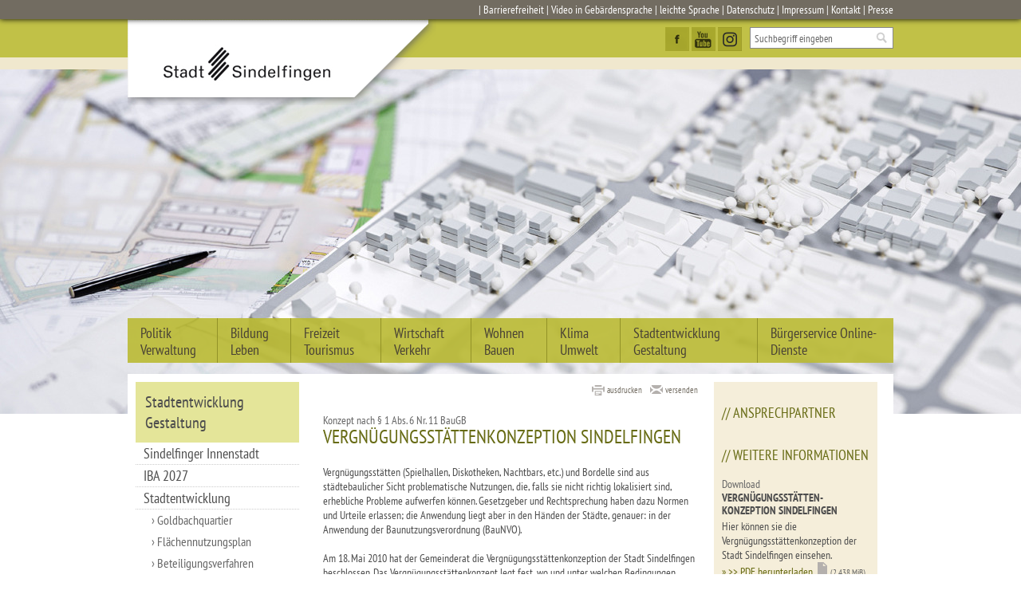

--- FILE ---
content_type: text/html;charset=UTF-8
request_url: https://www.sindelfingen.de/start/Stadtentwicklung+Gestaltung/Vergnuegungsstaetten_konzeption.html
body_size: 12318
content:
<!DOCTYPE HTML>
<html prefix="og: http://ogp.me/ns#" lang="de" dir="ltr">
<head>
<meta charset="UTF-8">
<meta name="viewport" content="width=device-width, initial-scale=1.0">
<meta name="generator" content="dvv-Mastertemplates 24.2.0.1-RELEASE">
<meta name="keywords" content="Internetauftritt der Stadt Sindelfingen">
<meta name="og:title" content="Vergnügungsstätten-konzeption">
<meta name="og:type" content="website">
<meta name="og:locale" content="de">
<meta name="og:url" content="https://www.sindelfingen.de/start/Stadtentwicklung+Gestaltung/Vergnuegungsstaetten_konzeption.html">
<meta name="robots" content="index, follow">
<title>Vergnügungsstätten-konzeption | Stadt Sindelfingen</title>
<link rel="shortcut icon" href="/site/Sindelfingen-Internet/resourceCached/24.2.0/img/favicon.ico">
<link href="/site/Sindelfingen-Internet/search/5663701/index.html" rel="search" title="Suche">
<link href="/common/js/jQuery/jquery-ui-themes/1.13.2/smoothness/jquery-ui.min.css" rel="stylesheet" type="text/css">
<link href="/site/Sindelfingen-Internet/resourceCached/24.2.0/css/master.css" rel="stylesheet" type="text/css">
<link href="/site/Sindelfingen-Internet/resourceCached/24.2.0/css/custom.css" rel="stylesheet" type="text/css">
<link href="/site/Sindelfingen-Internet/resourceCached/24.2.0/css/subdomain.css" rel="stylesheet" type="text/css">
<link href="/site/Sindelfingen-Internet/resourceCached/24.2.0/css/slicknav.css" rel="stylesheet" type="text/css">
<link href="/site/Sindelfingen-Internet/resourceCached/24.2.0/css/owl.carousel.css" rel="stylesheet" type="text/css">
<link href="/site/Sindelfingen-Internet/resourceCached/24.2.0/css/owl.theme.css" rel="stylesheet" type="text/css">
<link href="/site/Sindelfingen-Internet/resourceCached/24.2.0/css/support.css" rel="stylesheet" type="text/css">
<meta name="apple-itunes-app" content="app-id=1177934903">
<!--
<meta name="google-play-app" content="app-id=de.kdrs.app.sindelfingen">
-->
<!-- Start SmartBanner configuration -->
<meta name="smartbanner:title" content="Sindelfingen Official">
<meta name="smartbanner:author" content="Komm.ONE">
<meta name="smartbanner:price" content="Kostenlos">
<meta name="smartbanner:price-suffix-apple" content=" - On the App Store">
<meta name="smartbanner:price-suffix-google" content=" - In Google Play">
<meta name="smartbanner:icon-apple" content="http://is5.mzstatic.com/image/thumb/Purple128/v4/c5/19/1b/c5191bbd-597d-9087-08f3-b23f95af448f/source/175x175bb.jpg">
<meta name="smartbanner:icon-google" content="https://lh3.googleusercontent.com/tLlfbnk-EPDiJZCG0imhMnWhMc4PwbCb4Zi11hnnoMZWJQbg9jV1a28bSMAybpeDc7c=w300">
<meta name="smartbanner:button" content="Anzeigen">
<meta name="smartbanner:button-url-apple" content="https://itunes.apple.com/de/app/sindelfingen-official/id1177934903">
<meta name="smartbanner:button-url-google" content="https://play.google.com/store/apps/details?id=de.kdrs.app.sindelfingen&hl=de">
<meta name="smartbanner:enabled-platforms" content="android">
<!-- End SmartBanner configuration -->
<meta property="og:title" content="Vergn&uuml;gungsst&auml;tten-konzeption">
<meta property="og:type" content="article">
<meta property="article:publisher" content="https://www.sindelfingen.de/Impressum">
<meta property="og:site_name" content="sindelfingen.de">
<meta property="article:published_time" content="2014-01-27T00:00">
<meta property="article:modified_time" content="2024-04-17T08:02">
<meta property="og:updated_time" content="2024-04-17T00:00">
<!--
<script>
document.getElementsByTagName("video")[0].preload="none";
</script>
-->
<!--[if lt IE 9]><script src="https://raw.github.com/aFarkas/html5shiv/master/dist/html5shiv.js"></script><![endif]-->
<script src="https://www.sindelfingen.de/ccm19os/os19ccm/public/index.php/app.js?apiKey=b1659ee1352a3cc6254e6c5ecd41428b7422d093b56ad3d4&amp;domain=c971cfa" referrerpolicy="origin"></script><script src="/common/js/jQuery/3.6.4/jquery.min.js"></script>
<script src="/common/js/jQuery/external/dvvWidth/dvvSizes-min.js"></script>
<script src="/common/js/jQuery/jquery-ui/1.13.2_k1/jquery-ui.min.js"></script>
<script src="/site/Sindelfingen-Internet/resourceCached/24.2.0/mergedScript_de.js"></script>
<script src="/site/Sindelfingen-Internet/resourceCached/24.2.0/js/jquery.jkit.custom.1.2.16.min.js"></script>
<script src="/site/Sindelfingen-Internet/resourceCached/24.2.0/js/jquery.slicknav.min.js"></script>
<script src="/site/Sindelfingen-Internet/resourceCached/24.2.0/js/custom.js"></script>
<script src="/site/Sindelfingen-Internet/resourceCached/24.2.0/js/subdomain.js"></script>
<script src="/site/Sindelfingen-Internet/resourceCached/24.2.0/js/owl.carousel.js"></script>
<script src="/site/Sindelfingen-Internet/resourceCached/24.2.0/js/smartbanner.min.js"></script>
<script defer src="/site/Sindelfingen-Internet/resourceCached/24.2.0/search-autocomplete/autocomplete.js"></script>
<script>
jQuery.noConflict();
jQuery(function(){jQuery.dvvWidth({"widths": [0, 475, 740, 960]});});
jQuery(function () {
    jQuery('.pbsearch-autocomplete').pbsearch_autocomplete({
        url: '/site/Sindelfingen-Internet/search-autocomplete/5663701/index.html',
        delay: 300,
        maxTerms: 5,
        minLength: 3,
        rows: 20,
        avoidParallelRequests: true
    });
});
</script>
</head>
<body id="node5663701" class="knot_3352419 body_node">
<header id="header">
  <div class="ym-wrapper">
    <div class="ym-wbox">
<!-- top-custom.vm start -->
<!-- hier steht ein Hinweis -->
<div class="centrifier" id="topnav-bar">
  <div class="ym-grid">
    <div class="ym-gr">
      <nav id="topnav">
        <ul class="ym-skiplinks">
          <li><a class="ym-skip" href="#navigation">Gehe zum Navigationsbereich</a></li>
          <li><a class="ym-skip" href="#content">Gehe zum Inhalt</a></li>
        </ul>
        <!--
<span id="loginout"><a href="/auth/index.html?secure=true&amp;url=%2Fstart%2FStadtentwicklung+Gestaltung%2FVergnuegungsstaetten_konzeption.html"><img src="/master/img/leer8x8.gif" alt=""></a></span>
-->
<span class="kontrast">

        </span>
<ul>
<li><a href="/site/Sindelfingen-Internet/node/17310094/index.html">Barrierefreiheit </a></li>
<li><a href="/site/Sindelfingen-Internet/node/20159631/index.html">Video in Gebärdensprache</a></li>
<li><a href="/site/Sindelfingen-Internet/node/18054939/index.html">leichte Sprache</a></li>
<li><a href="/site/Sindelfingen-Internet/node/7130419/index.html">Datenschutz</a></li>
<li><a href="/site/Sindelfingen-Internet/node/4153242/index.html">Impressum</a></li>
<li><a href="/site/Sindelfingen-Internet/node/5653735/index.html">Kontakt</a></li>
<li><a href="/site/Sindelfingen-Internet/node/4553912/index.html">Presse</a></li>
</ul>
      </nav>
    </div>
  </div>
</div>
<div class="centrifier" id="top-bar">
  <div class="ym-grid ym-noprint linearize-level-2">
    <div class="ym-g50 ym-gl">
      <a href="/start.html" class="logo">Startseite Stadt Sindelfingen</a>
    </div>
    <div class="ym-g50 ym-gr">
<div id="quicksearch" class="quicksearchdiv">
    <form action="/site/Sindelfingen-Internet/search/3306332/index.html" class="quicksearch noprint" method="GET" role="search" aria-label="Suche">
                <input type="hidden" name="quicksearch" value="true">
        <div class="nowrap">
            <input  type="search" name="query" id="qs_query"
                                        class="quicksearchtext pbsearch-autocomplete"
                                        value="Suchbegriff eingeben"
                                        onFocus="if(this.value == this.defaultValue){this.value = '';}">
            <button class="quicksearchimg">
				<img src="/site/Sindelfingen-Internet/resourceCached/24.2.0/img/links/button-search.png"
                   alt="Suche starten">
		    </button>
        </div>
    </form>
</div>
      <ul class="social-links">
        <li>
          <a href="https://www.facebook.com/sindelfingen.de" target="_blank"><img src="/site/Sindelfingen-Internet/resourceCached/24.2.0/img/facebook-icon.png" alt="Facebook"></a>
        </li>
        <li>
          <a href="https://www.youtube.com/StadtSindelfingen" target="_blank"><img src="/site/Sindelfingen-Internet/resourceCached/24.2.0/img/youtube-icon.png" alt="Youtube"></a>
        </li>
        <li>
          <a href="https://www.instagram.com/stadtsindelfingen/" target="_blank"><img src="/site/Sindelfingen-Internet/resourceCached/24.2.0/img/instagram-icon.png" alt="Instagram"></a>
        </li>
      </ul>
    </div>
  </div>
</div>
      <nav class="centrifier" id="nav" style="background: url(/site/Sindelfingen-Internet/get/params_E1162331633/6285555/bauen.jpg) no-repeat center;">
  <a id="navigation"></a>
  <div class="ym-hlist">
    <ul class="nav">
 <li class="nav_3327144"><a accesskey="1" href="/start/Politik+Verwaltung.html" title="Politik Verwaltung [1]">Politik Verwaltung</a></li>
 <li class="nav_3327177"><a accesskey="2" href="/start/Bildung+Leben.html" title="Bildung Leben [2]">Bildung Leben</a></li>
 <li class="nav_3352348"><a accesskey="3" href="/start/Freizeit+Tourismus.html" title="Freizeit Tourismus [3]">Freizeit Tourismus</a></li>
 <li class="nav_3352373"><a accesskey="4" href="/start/Wirtschaft+Verkehr.html" title="Wirtschaft Verkehr [4]">Wirtschaft Verkehr</a></li>
 <li class="nav_3352387"><a accesskey="5" href="/start/Wohnen+Bauen.html" title="Wohnen Bauen [5]">Wohnen Bauen</a></li>
 <li class="nav_3352408"><a accesskey="6" href="/start/Klima+Umwelt.html" title="Klima Umwelt [6]">Klima Umwelt</a></li>
 <li class="nav_3352419 currentParent"><a accesskey="7" href="/start/Stadtentwicklung+Gestaltung.html" title="Stadtentwicklung Gestaltung [7]">Stadtentwicklung Gestaltung</a></li>
 <li class="nav_3327163"><a accesskey="8" href="/start/buergerservice+online-dienste.html" title="Bürgerservice Online-Dienste [8]">Bürgerservice Online-Dienste</a></li>
</ul>
  </div>
</nav>
<div class="flyer-nav" style="display:none;">
  <div id="levelonename">
    Stadtentwicklung Gestaltung
  </div>
<ul class="ym-vlist">
 <li><a href="/start/Politik+Verwaltung.html">Politik Verwaltung</a>
  <ul>
   <li><a href="/start/Politik+Verwaltung/Politik.html">Politik</a>
    <ul>
     <li><a href="/start/Politik+Verwaltung/Buergermeister.html">Bürgermeister</a></li>
     <li><a href="/start/Politik+Verwaltung/Gemeinderat.html">Gemeinderat</a>
      <ul>
       <li><a href="/start/Politik+Verwaltung/BIS.html">Ratsinfosystem</a></li>
       <li><a href="/start/Politik+Verwaltung/sitzungsvideos.html">Sitzungsvideos</a>
        <ul>
         <li><a href="/start/Politik+Verwaltung/gemeinderat+22_+_+23_07_2025.html">Gemeinderat 22. &amp; 23.07.2025</a></li>
         <li><a href="/start/Politik+Verwaltung/gemeinderat+22_05_2025.html">Gemeinderat 22.05.2025</a></li>
        </ul></li>
      </ul></li>
     <li><a href="/start/Politik+Verwaltung/Jugendgemeinderat.html">Jugendgemeinderat</a>
      <ul>
       <li><a href="/start/Politik+Verwaltung/Aktuelles+aus+dem+JGR.html">Aktuelles aus dem JGR</a></li>
       <li><a href="/start/Politik+Verwaltung/jgr+wahl+2025.html">JGR Wahl 2025</a></li>
      </ul></li>
     <li><a href="/start/Politik+Verwaltung/Wahlen+und+Abstimmungen.html">Wahlen</a>
      <ul>
       <li><a href="/start/Politik+Verwaltung/ob-wahl+2025.html">OB-Wahl 2025</a></li>
       <li><a href="/start/Politik+Verwaltung/bundestagswahl+2025.html">Bundestagswahl 2025</a></li>
       <li><a href="/start/Politik+Verwaltung/Wahlergebnisse.html">Wahlergebnisse</a></li>
      </ul></li>
    </ul></li>
   <li><a href="/start/Politik+Verwaltung/Haushalt+und+Finanzen.html">Haushalt und Finanzen</a>
    <ul>
     <li><a href="/start/Politik+Verwaltung/Haushalt.html">Haushalt</a>
      <ul>
       <li><a href="/start/Politik+Verwaltung/doppelhaushalt+2025_26.html">Doppelhaushalt 2025/26</a></li>
       <li><a href="/start/Politik+Verwaltung/doppelhaushalt+2023_24.html">Doppelhaushalt 2023/24</a></li>
       <li><a href="/start/Politik+Verwaltung/buergerinfohaushalt.html">Doppelhaushalt 2021/2022 und Haushaltskonsolidierung </a></li>
      </ul></li>
     <li><a href="/start/Politik+Verwaltung/Steuern+und+Hebesaetze.html">Steuern und Hebesätze</a></li>
     <li><a href="/start/Politik+Verwaltung/Beteiligungen.html">Beteiligungen</a></li>
    </ul></li>
   <li><a href="/start/Politik+Verwaltung/Stadtportrait.html">Stadtportrait</a>
    <ul>
     <li><a href="/start/Politik+Verwaltung/Stadtgeschichte.html">Stadtgeschichte</a></li>
     <li><a href="/start/Politik+Verwaltung/Zahlen_Daten_Fakten.html">Zahlen/Daten/Fakten</a></li>
     <li><a href="/start/Politik+Verwaltung/fair+trade+stadt.html">Fair Trade Stadt</a>
      <ul>
       <li><a href="/19087005.html">Aktuelles</a></li>
       <li><a href="/start/Politik+Verwaltung/was+ist+fair+trade_.html">Was ist Fair Trade?</a></li>
       <li><a href="/start/Politik+Verwaltung/fair+trade+in+sindelfingen.html">Fair Trade in Sindelfingen</a></li>
       <li><a href="/start/Politik+Verwaltung/fairtrade+towns+kampagne.html">Fairtrade Towns Kampagne </a></li>
       <li><a href="/start/Politik+Verwaltung/produktvielfalt.html">Produktvielfalt</a></li>
       <li><a href="/start/Politik+Verwaltung/fairepartner.html">Beteiligte Gastronomiebetriebe und Einzelhändler</a></li>
      </ul></li>
    </ul></li>
   <li><a href="/start/Politik+Verwaltung/Teilorte.html">Teilorte</a></li>
   <li><a href="/start/Politik+Verwaltung/karriere.html">Karriere</a>
    <ul>
     <li><a href="/start/Politik+Verwaltung/Stellenboerse.html">Stellenbörse</a></li>
     <li><a href="/start/Politik+Verwaltung/ausbildung.html">Ausbildung &amp; Studium</a>
      <ul>
       <li><a href="/start/Politik+Verwaltung/Aktuelle+Ausbildungsplaetze.html">Infos zur Ausbildung</a></li>
       <li><a href="/start/Politik+Verwaltung/Tipps+fuer+die+Bewerbung.html">Tipps für die Bewerbung</a></li>
      </ul></li>
    </ul></li>
   <li><a href="/start/Politik+Verwaltung/Europa.html">Europa</a>
    <ul>
     <li><a href="/start/Politik+Verwaltung/Internationale+Angelegenheiten.html">Internationale Angelegenheiten</a>
      <ul>
       <li><a href="/start/Politik+Verwaltung/Aufgaben+des+Europabueros.html">Aufgaben des Europabüros</a></li>
      </ul></li>
     <li><a href="/start/Politik+Verwaltung/Partnerstaedte.html">Partnerstädte</a>
      <ul>
       <li><a href="/start/Politik+Verwaltung/Chelm.html">Chelm</a></li>
       <li><a href="/start/Politik+Verwaltung/Corbeil_Essonnes.html">Corbeil-Essonnes</a></li>
       <li><a href="/start/Politik+Verwaltung/Dronfield.html">Dronfield</a></li>
       <li><a href="/start/Politik+Verwaltung/Gyoer.html">Györ</a></li>
       <li><a href="/start/Politik+Verwaltung/ost-samos.html">Ost-Samos</a></li>
       <li><a href="/start/Politik+Verwaltung/Schaffhausen.html">Schaffhausen</a></li>
       <li><a href="/start/Politik+Verwaltung/Sondrio.html">Sondrio</a></li>
       <li><a href="/start/Politik+Verwaltung/Torgau.html">Torgau</a></li>
       <li><a href="/start/Politik+Verwaltung/Buero+fuer+Staedtepartnerschaften.html">Büro für Städtepartnerschaften</a></li>
      </ul></li>
    </ul></li>
   <li><a href="/start/Politik+Verwaltung/Stadtrecht.html">Stadtrecht</a></li>
   <li><a href="/start/Politik+Verwaltung/Stadtverwaltung.html">Stadtverwaltung</a>
    <ul>
     <li><a href="/start/Politik+Verwaltung/Stadtzeitung.html">Stadtzeitung</a></li>
    </ul></li>
  </ul></li>
 <li><a href="/start/Bildung+Leben.html">Bildung Leben</a>
  <ul>
   <li><a href="/start/Bildung+Leben/Bildung.html">Bildung</a>
    <ul>
     <li><a href="/start/Bildung+Leben/Schulen.html">Schulen</a>
      <ul>
       <li><a href="/start/Bildung+Leben/Informationen+_+Ferienplaene.html">Informationen &amp; Ferienpläne</a></li>
       <li><a href="/start/Bildung+Leben/Schulwegplaene.html">Schulwegpläne</a></li>
       <li><a href="/start/Bildung+Leben/Schulradwegplaene.html">Schulradwegpläne</a></li>
       <li><a href="/start/Bildung+Leben/Verlaessliche+Grundschule.html">Betreuung an Schulen / Verlässliche Grundschule</a></li>
      </ul></li>
     <li><a href="/6085176.html">Kindertagesstätten</a>
      <ul>
       <li><a href="/3306332_3327177_3673803_6085176_4264855.html">Städtische Kindertagesstätten</a></li>
       <li><a href="/3306332_3327177_3673803_6085176_4158280.html">Betreuungsangebote</a></li>
       <li><a href="/3306332_3327177_3673803_6085176_4158276.html">Vormerkung und Tag der offenen KiTa-Türen</a></li>
       <li><a href="/3306332_3327177_3673803_6085176_16606594.html">"Next Job Reggio-KiTa"</a></li>
       <li><a href="/3306332_3327177_3673803_6085176_4159323.html">Kirchliche und freie Träger von Kindertagesstätten</a></li>
      </ul></li>
     <li><a href="/start/Bildung+Leben/Jugendforscht.html">Jugend forscht</a></li>
     <li><a href="/start/Bildung+Leben/wissenstage.html">Sindelfinger Wissenstage</a>
      <ul>
       <li><a href="/24522863.html">Wissenstage 2025</a></li>
       <li><a href="/22987607.html">Wissenstage 2024</a></li>
       <li><a href="/start/Bildung+Leben/wissenstage+2023.html">Wissenstage 2023</a></li>
       <li><a href="/20778914.html">Wissenstage 2021</a></li>
       <li><a href="/17388981.html">Wissenstage 2020</a></li>
       <li><a href="/start/Bildung+Leben/wissenstage+2019.html">Wissenstage 2019</a></li>
       <li><a href="/start/Bildung+Leben/wissenstage+2018.html">Wissenstage 2018</a></li>
      </ul></li>
     <li><a href="/start/Bildung+Leben/Kulturelle+Bildung.html">Kulturelle Bildung</a></li>
     <li><a href="/start/Bildung+Leben/sonstigebildungseinrichtungen.html">Sonstige Bildungseinrichtungen</a></li>
    </ul></li>
   <li><a href="/start/Bildung+Leben/Betreuung.html">Betreuung</a>
    <ul>
     <li><a href="/start/Bildung+Leben/kitas.html">Kindertagesstätten</a>
      <ul>
       <li><a href="/start/Bildung+Leben/SindelfingerKitas.html">Städtische Kindertagesstätten</a></li>
       <li><a href="/start/Bildung+Leben/Betreuungsformen.html">Betreuungsangebote</a></li>
       <li><a href="/start/Bildung+Leben/Vormerkung.html">Vormerkung und Tag der offenen KiTa-Türen</a></li>
       <li><a href="/start/Bildung+Leben/_next+job+reggio-kita_.html">"Next Job Reggio-KiTa"</a></li>
       <li><a href="/start/Bildung+Leben/freie-traeger-kindertagesstaetten.html">Kirchliche und freie Träger von Kindertagesstätten</a></li>
      </ul></li>
     <li><a href="/start/Bildung+Leben/Betreuung+an+Schulen.html">Betreuung an Schulen / Verlässliche Grundschule</a></li>
     <li><a href="/start/Bildung+Leben/Ferienbetreuung.html">Ferienbetreuung</a></li>
     <li><a href="/5639056.html">Rat, Hilfe und Wohnen</a></li>
     <li><a href="/start/Bildung+Leben/kindertagespflege.html">Kindertagespflege</a></li>
    </ul></li>
   <li><a href="/start/Bildung+Leben/Familien.html">Familien</a>
    <ul>
     <li><a href="/start/Bildung+Leben/kinder.html">Kinder</a>
      <ul>
       <li><a href="/start/Bildung+Leben/weltkindertag.html">Weltkindertag</a></li>
       <li><a href="/start/Bildung+Leben/Kinderbuero.html">Kinderbüro</a>
        <ul>
         <li><a href="/start/Bildung+Leben/kinderbeteiligungfloschenstadion.html">Kinderbeteiligung zur Spielfläche beim Floschenstadion </a></li>
         <li><a href="/start/Bildung+Leben/kinder+machen+mit.html">Kinder machen mit</a></li>
         <li><a href="/start/Bildung+Leben/Kinderversammlung.html">Kinderversammlung</a></li>
         <li><a href="/start/Bildung+Leben/kinderlinks.html">Kinderlinks </a></li>
        </ul></li>
       <li><a href="/start/Bildung+Leben/Kinderrechte.html">Kinderrechte</a></li>
       <li><a href="/start/Bildung+Leben/kinderspielplaetze.html">Kinderspielplätze</a></li>
       <li><a href="/start/Bildung+Leben/Kinderstadtteilplan.html">Kinderstadtteilplan</a></li>
       <li><a href="/start/Bildung+Leben/Aktion+_Gute+Fee_.html">Aktion „Gute Fee“</a></li>
       <li><a href="/start/Bildung+Leben/Offene+Kinderarbeit.html">Offene Kinderarbeit</a></li>
       <li><a href="/start/Bildung+Leben/familienzentren.html">Familienzentren</a></li>
      </ul></li>
     <li><a href="/start/Bildung+Leben/Jugendbuero.html">Jugendliche</a>
      <ul>
       <li><a href="/start/Bildung+Leben/Jugendarbeit_hilfe+A_Z.html">Jugendarbeit/-hilfe A-Z</a></li>
       <li><a href="/5332229.html">Jugendgemeinderat</a>
        <ul>
         <li><a href="/3306332_3327177_3673825_4251807_5332229_10654522.html">Aktuelles aus dem JGR</a></li>
         <li><a href="/3306332_3327177_3673825_4251807_5332229_13337784.html">JGR Wahl 2025</a></li>
        </ul></li>
      </ul></li>
     <li><a href="/start/Bildung+Leben/Senioren.html">Seniorinnen und Senioren</a>
      <ul>
       <li><a href="/start/Bildung+Leben/Freizeitangebote.html">Freizeitangebote</a></li>
       <li><a href="/start/Bildung+Leben/Rat_+Hilfe+und+Wohnen.html">Rat, Hilfe und Wohnen</a></li>
       <li><a href="/start/Bildung+Leben/Stadtseniorenrat.html">Stadtseniorenrat e.V.</a></li>
       <li><a href="/start/Bildung+Leben/kreisseniorenrat+boeblingen+e_v_.html">Kreisseniorenrat Böblingen e.V. </a></li>
      </ul></li>
    </ul></li>
   <li><a href="/start/Bildung+Leben/interkulturelles+miteinander.html">Interkulturelles Miteinander</a>
    <ul>
     <li><a href="/start/Bildung+Leben/Integration.html">Weiterentwicklung der Integrationsarbeit</a></li>
     <li><a href="/start/Bildung+Leben/Christlich_Islamischer+Dialog.html">Christlich-Islamischer Dialog</a></li>
     <li><a href="/start/Bildung+Leben/Sprachkurse.html">Sprachkurse</a></li>
     <li><a href="/start/Bildung+Leben/gefluechtete.html">Geflüchtete</a></li>
     <li><a href="/start/Bildung+Leben/teamdemokratie.html">Team Demokratie</a></li>
    </ul></li>
   <li><a href="/start/Bildung+Leben/Glaube.html">Glaube</a>
    <ul>
     <li><a href="/start/Bildung+Leben/Kirchen.html">Kirchen</a></li>
     <li><a href="/start/Bildung+Leben/Moscheen.html">Moscheen</a></li>
    </ul></li>
   <li><a href="/start/Bildung+Leben/vereine.html">Vereine</a></li>
   <li><a href="/start/Bildung+Leben/buergerschaftliches+engagement.html">Bürgerschaftliches Engagement</a></li>
   <li><a href="/start/Bildung+Leben/Buergerstiftung.html">Bürgerstiftung</a></li>
   <li><a href="/start/Bildung+Leben/Buergertreffs.html">Bürgertreffs</a>
    <ul>
     <li><a href="/start/Bildung+Leben/Ernst_Schaefer_Haus.html">Ernst-Schäfer-Haus</a></li>
     <li><a href="/start/Bildung+Leben/Inseltreff+Eichholz.html">Inseltreff Eichholz</a></li>
     <li><a href="/start/Bildung+Leben/Treffpunkt+Viehweide.html">Treffpunkt Viehweide</a></li>
    </ul></li>
   <li><a href="/start/Bildung+Leben/rat+fuer+vielfalt_+teilhabe+und+dialog.html">Rat für Vielfalt, Teilhabe und Dialog</a></li>
   <li><a href="/start/Bildung+Leben/Sindelfingen+barrierefrei.html">Sindelfingen barrierefrei</a></li>
   <li><a href="/start/Bildung+Leben/aerzteversorgung.html">Ärzteversorgung</a></li>
   <li><a href="/start/Bildung+Leben/defibrillatoren.html">Defibrillatoren</a></li>
  </ul></li>
 <li><a href="/start/Freizeit+Tourismus.html">Freizeit Tourismus</a>
  <ul>
   <li><a href="/start/Freizeit+Tourismus/Veranstaltungskalender.html">Veranstaltungskalender</a>
    <ul>
     <li><a href="/start/Freizeit+Tourismus/Eintrag+von+Veranstaltungen.html">Eintrag von Veranstaltungen</a></li>
    </ul></li>
   <li><a href="/start/Freizeit+Tourismus/Tourismus.html">Tourismus</a></li>
   <li><a href="/start/Freizeit+Tourismus/Kultur.html">Kultur</a>
    <ul>
     <li><a href="/start/Freizeit+Tourismus/Langzeitprojektvor80jahren.html">Langzeitprojekt "Vor 80 Jahren - Sindelfingen im Krieg"</a></li>
     <li><a href="/start/Freizeit+Tourismus/SonderausstellungStaunen.html">Onlineangebot: Sonderausstellung "Staunen, nichts als Staunen"</a></li>
     <li><a href="/start/Freizeit+Tourismus/outofthedark.html">Onlineangebot: Out of the dark </a></li>
     <li><a href="/start/Freizeit+Tourismus/sindelfingenswegindiemoderne.html">Sindelfingens Weg in die Moderne 1918-1932</a></li>
    </ul></li>
   <li><a href="/start/Freizeit+Tourismus/Sport.html">Sport</a>
    <ul>
     <li><a href="/start/Freizeit+Tourismus/Sportstadt+Sindelfingen.html">Sportstadt Sindelfingen</a>
      <ul>
       <li><a href="/start/Freizeit+Tourismus/sporthighlights.html">Sporthighlights</a></li>
       <li><a href="/start/Freizeit+Tourismus/sportvereine.html">Sportvereine</a></li>
       <li><a href="/start/Freizeit+Tourismus/Sportnetzwerke.html">Sportnetzwerke</a></li>
       <li><a href="/start/Freizeit+Tourismus/Sportentwicklung.html">Sportentwicklung</a></li>
       <li><a href="/start/Freizeit+Tourismus/Stadtentwicklung+Unterrieden_Floschen.html">Stadtentwicklung Unterrieden/Floschen</a></li>
       <li><a href="/start/Freizeit+Tourismus/Sportfoerderung.html">Sportförderung</a></li>
       <li><a href="/start/Freizeit+Tourismus/Sportlerehrung.html">Sportlerehrung</a></li>
       <li><a href="/start/Freizeit+Tourismus/Spitzensport.html">Spitzensport</a></li>
      </ul></li>
     <li><a href="/start/Freizeit+Tourismus/Sporteinrichtungen.html">Sporteinrichtungen</a>
      <ul>
       <li><a href="/start/Freizeit+Tourismus/Bolzplaetze+und+Skateanlagen.html">Bolzplätze und Skateanlagen</a></li>
       <li><a href="/start/Freizeit+Tourismus/Boule_+Minigolf_+Tischtennis.html">Boule und Tischtennis</a></li>
       <li><a href="/start/Freizeit+Tourismus/sportbelegungen.html">Sportbelegungen</a></li>
      </ul></li>
     <li><a href="/start/Freizeit+Tourismus/Baeder.html">Bäder</a>
      <ul>
       <li><a href="/start/Freizeit+Tourismus/Badezentrum.html">Badezentrum</a></li>
       <li><a href="/start/Freizeit+Tourismus/Gartenhallenbad+Maichingen.html">Gartenhallenbad Maichingen</a></li>
       <li><a href="/start/Freizeit+Tourismus/Klostergartenbad.html">Klostergartenbad</a></li>
       <li><a href="/start/Freizeit+Tourismus/familienbad.html">Familienbad Sindelfingen</a>
        <ul>
         <li><a href="/start/Freizeit+Tourismus/planungswettbewerb+zur+neukonzeption.html">Planungswettbewerb zur Neukonzeption</a></li>
        </ul></li>
      </ul></li>
    </ul></li>
   <li><a href="/4125587.html">Naherholung</a>
    <ul>
     <li><a href="/start/Freizeit+Tourismus/Gruenanlagen.html">Grünanlagen</a>
      <ul>
       <li><a href="/start/Freizeit+Tourismus/parks.html">Parks</a></li>
       <li><a href="/start/Freizeit+Tourismus/Kleingaerten+und+Grabelandanlagen.html">Kleingärten und Grabelandanlagen</a></li>
       <li><a href="/start/Freizeit+Tourismus/Patenschaften.html">Patenschaften</a>
        <ul>
         <li><a href="/start/Freizeit+Tourismus/Uebernahme+Patenschaft.html">Übernahme Patenschaft</a></li>
        </ul></li>
      </ul></li>
     <li><a href="/start/Freizeit+Tourismus/Stadtwald.html">Stadtwald</a>
      <ul>
       <li><a href="/start/Freizeit+Tourismus/oekologie.html">Ökologie</a></li>
       <li><a href="/start/Freizeit+Tourismus/oekonomie.html">Ökonomie</a></li>
       <li><a href="/start/Freizeit+Tourismus/sozialfunktion.html">Sozialfunktion</a></li>
      </ul></li>
     <li><a href="/start/Freizeit+Tourismus/eichenprozessionsspinner.html">Eichenprozessionsspinner</a></li>
     <li><a href="/start/Freizeit+Tourismus/Spielplaetze.html">Spielplätze</a></li>
     <li><a href="/start/Freizeit+Tourismus/hunde.html">Hunde</a></li>
     <li><a href="/start/Freizeit+Tourismus/biodiversitaetspfad.html">Biodiversitätspfad</a></li>
    </ul></li>
  </ul></li>
 <li><a href="/start/Wirtschaft+Verkehr.html">Wirtschaft Verkehr</a>
  <ul>
   <li><a href="/start/Wirtschaft+Verkehr/Wirtschaft.html">Wirtschaft</a>
    <ul>
     <li><a href="/start/Wirtschaft+Verkehr/Ausschreibungen.html">Ausschreibungen</a>
      <ul>
       <li><a href="/start/Wirtschaft+Verkehr/Oeffentliche+Ausschreibungen.html">Öffentliche Ausschreibungen</a></li>
       <li><a href="/start/Wirtschaft+Verkehr/Beabsichtigte+Beschraenkte+Ausschreibungen.html">Beabsichtigte Beschränkte Ausschreibungen</a></li>
       <li><a href="/start/Wirtschaft+Verkehr/Vergebene+Auftraege.html">Vergebene Aufträge</a></li>
      </ul></li>
     <li><a href="/start/Wirtschaft+Verkehr/Wirtschaftsfoerderung.html">Wirtschaftsförderung</a></li>
     <li><a href="/start/Wirtschaft+Verkehr/Wirtschaftsstandort+Sindelfingen.html">Wirtschaftsstandort Sindelfingen</a></li>
     <li><a href="/start/Wirtschaft+Verkehr/Foerderung+und+Beratung.html">Förderung und Beratung</a></li>
     <li><a href="/start/Wirtschaft+Verkehr/RAL.html">RAL - Mittelstandsorientierte Kommunalverwaltung</a></li>
    </ul></li>
   <li><a href="/start/Wirtschaft+Verkehr/Verkehr.html">Verkehr</a>
    <ul>
     <li><a href="/start/Wirtschaft+Verkehr/Konzepte+und+Projekte.html">Konzepte und Projekte</a>
      <ul>
       <li><a href="/start/Wirtschaft+Verkehr/fahr-+und+parkraumkonzept+innenstadt.html">Fahr- und Parkraumkonzept Innenstadt</a></li>
       <li><a href="/start/Wirtschaft+Verkehr/ausbauA81.html">Ausbau A81</a>
        <ul>
         <li><a href="/start/Wirtschaft+Verkehr/Strassennetz+Sifi+Ost.html">Straßennetz Sindelfingen-Ost</a></li>
        </ul></li>
       <li><a href="/15786928.html">Radverkehrskonzeption</a></li>
       <li><a href="/start/Wirtschaft+Verkehr/mobilitaetsnetzwerk.html">Mobilitätsnetzwerk</a></li>
       <li><a href="/start/Wirtschaft+Verkehr/mobilitaetspunkt.html">Mobilitätspunkt am Bahnhof</a></li>
       <li><a href="/start/Wirtschaft+Verkehr/mobilitaetsumfrage.html">Mobilitätsumfrage</a></li>
      </ul></li>
     <li><a href="/start/Wirtschaft+Verkehr/Bus+und+Bahn.html">Bus und Bahn</a>
      <ul>
       <li><a href="/start/Wirtschaft+Verkehr/stadtbusverkehr.html">Stadtbusverkehr Böblingen/Sindelfingen</a></li>
      </ul></li>
     <li><a href="/start/Wirtschaft+Verkehr/Auto.html">Auto</a>
      <ul>
       <li><a href="/start/Wirtschaft+Verkehr/Elektromobilitaet.html">Elektromobilität</a>
        <ul>
         <li><a href="/start/Wirtschaft+Verkehr/richtlinie+elektromobilitaet.html">Richtlinie Elektromobilität</a></li>
         <li><a href="/start/Wirtschaft+Verkehr/e-lade-konzept.html">E-Lade-Konzept</a></li>
         <li><a href="/start/Wirtschaft+Verkehr/erste+ausbaustufe+e-lade-konzept.html">Erste Ausbaustufe E-Lade-Konzept</a></li>
         <li><a href="/start/Wirtschaft+Verkehr/vergangene+standortverfahren.html">Vergangene Standortverfahren</a></li>
         <li><a href="/start/Wirtschaft+Verkehr/bekanntmachung+_+aufruf+zur+einreichung+einer+interessebekundung.html">Bekanntmachung / Aufruf zur Einreichung einer Interessebekundung</a></li>
        </ul></li>
       <li><a href="/start/Wirtschaft+Verkehr/Parken.html">Parken</a></li>
      </ul></li>
     <li><a href="/start/Wirtschaft+Verkehr/carsharing.html">Carsharing</a></li>
     <li><a href="/start/Wirtschaft+Verkehr/Fahrrad.html">Fahrrad</a>
      <ul>
       <li><a href="/start/Wirtschaft+Verkehr/Radnetzkonzeption.html">Radverkehrskonzeption</a></li>
       <li><a href="/start/Wirtschaft+Verkehr/regioradstuttgart.html">RegioRad Stuttgart</a></li>
       <li><a href="/start/Wirtschaft+Verkehr/umsetzunghauptradrouten.html">Umsetzung Hauptradrouten</a></li>
       <li><a href="/start/Wirtschaft+Verkehr/stadtradeln.html">Stadtradeln</a></li>
      </ul></li>
     <li><a href="/start/Wirtschaft+Verkehr/e-scooter.html">E-Scooter</a></li>
     <li><a href="/start/Wirtschaft+Verkehr/Strassen+und+Bruecken.html">Straßen und Brücken</a></li>
     <li><a href="/start/Wirtschaft+Verkehr/Baustellenuebersicht.html">Baustellenübersicht</a>
      <ul>
       <li><a href="/start/Wirtschaft+Verkehr/baustelleninfo.html">Baustelleninfo</a></li>
      </ul></li>
    </ul></li>
  </ul></li>
 <li><a href="/start/Wohnen+Bauen.html">Wohnen Bauen</a>
  <ul>
   <li><a href="/start/Wohnen+Bauen/BauPunkt.html">BauPunkt</a></li>
   <li><a href="/start/Wohnen+Bauen/bauen.html">Bauen</a>
    <ul>
     <li><a href="/start/Wohnen+Bauen/Vorbereitung+_+Beratung.html">Vorbereitung &amp; Beratung</a></li>
     <li><a href="/start/Wohnen+Bauen/Vom+Bauantrag+bis+zur+Fertigstellung.html">Vom Bauantrag bis zur Fertigstellung</a></li>
     <li><a href="/18300022.html">Formulare</a></li>
     <li><a href="/start/Wohnen+Bauen/Brandschutz.html">Brandschutz</a></li>
     <li><a href="/start/Wohnen+Bauen/Umbau+und+Sanierung.html">Umbau und Sanierung</a></li>
     <li><a href="/start/Wohnen+Bauen/Denkmalpflege.html">Denkmalpflege</a>
      <ul>
       <li><a href="/start/Wohnen+Bauen/jubilaeumschnoedeneck.html">Denkmalgeschützte Schnödenecksiedlung</a></li>
      </ul></li>
     <li><a href="/6240613.html">Bauplätze und Gebrauchtimmobilien</a></li>
    </ul></li>
   <li><a href="/start/Wohnen+Bauen/mieten.html">Mieten</a></li>
   <li><a href="/start/Wohnen+Bauen/Kaufen.html">Kaufen</a>
    <ul>
     <li><a href="/start/Wohnen+Bauen/Bauplaetze+und+Gebrauchtimmobilien.html">Bauplätze und Gebrauchtimmobilien</a></li>
     <li><a href="/start/Wohnen+Bauen/Immobilienwertermittlung.html">Immobilienwertermittlung</a>
      <ul>
       <li><a href="/start/Wohnen+Bauen/bekanntmachung+der+korrektur+der+bodenrichtwerte+grundsteuer+b+und+informationen+zum+grundstuecksmarkt.html">Bekanntmachung der Korrektur der Bodenrichtwerte Grundsteuer B und Informationen zum Grundstücksmarkt</a></li>
      </ul></li>
     <li><a href="/start/Wohnen+Bauen/Vorkaufsrechte.html">Vorkaufsrechte</a></li>
    </ul></li>
   <li><a href="/start/Wohnen+Bauen/Ver_+und+Entsorgung.html">Ver- und Entsorgung</a>
    <ul>
     <li><a href="/start/Wohnen+Bauen/Abwasser.html">Abwasser</a>
      <ul>
       <li><a href="/start/Wohnen+Bauen/Kanalhausanschluesse.html">Kanalhausanschlüsse</a></li>
       <li><a href="/start/Wohnen+Bauen/Gesplittete+Abwassergebuehr.html">Gesplittete Abwassergebühr</a></li>
      </ul></li>
     <li><a href="/start/Wohnen+Bauen/Abfall.html">Abfall</a></li>
    </ul></li>
   <li><a href="/start/Wohnen+Bauen/Laubsammelstellen.html">Laubsammelstellen</a></li>
  </ul></li>
 <li><a href="/start/Klima+Umwelt.html">Klima Umwelt</a>
  <ul>
   <li><a href="/start/Klima+Umwelt/Landschaftsplanung.html">Landschaftsplanung</a></li>
   <li><a href="/start/Klima+Umwelt/Naturschutz.html">Naturschutz</a>
    <ul>
     <li><a href="/start/Klima+Umwelt/Schutzgebiete.html">Schutzgebiete</a></li>
     <li><a href="/start/Klima+Umwelt/streuobstwiesen.html">Streuobstwiesen</a>
      <ul>
       <li><a href="/start/Klima+Umwelt/Praktische+Hilfen.html">Praktische Hilfen</a></li>
       <li><a href="/start/Klima+Umwelt/Gruenes+Klassenzimmer+und+Streuobstpaedagogik.html">Grünes Klassenzimmer und Streuobstpädagogik</a></li>
      </ul></li>
     <li><a href="/start/Klima+Umwelt/Oekosystem+Stadtwald.html">Ökosystem Stadtwald</a></li>
     <li><a href="/start/Klima+Umwelt/Landschaftspflege.html">Landschaftspflege</a></li>
    </ul></li>
   <li><a href="/start/Klima+Umwelt/Umwelt.html">Umwelt</a>
    <ul>
     <li><a href="/start/Klima+Umwelt/Laerm.html">Lärm</a></li>
     <li><a href="/start/Klima+Umwelt/Boden+und+Wasser.html">Boden und Wasser</a>
      <ul>
       <li><a href="/start/Klima+Umwelt/Bodenschutz.html">Bodenschutz</a></li>
       <li><a href="/start/Klima+Umwelt/Altlasten.html">Altlasten</a></li>
       <li><a href="/start/Klima+Umwelt/Grundwasser.html">Grundwasser</a></li>
       <li><a href="/start/Klima+Umwelt/Baugrund.html">Baugrund</a></li>
      </ul></li>
     <li><a href="/start/Klima+Umwelt/Sauberkeit+und+Abfall.html">Sauberkeit und Abfall</a>
      <ul>
       <li><a href="/start/Klima+Umwelt/ver-+und+entsorgung.html">Ver- und Entsorgung</a></li>
       <li><a href="/start/Klima+Umwelt/Aktion+Saubere+Stadt.html">Aktion Saubere Stadt</a></li>
       <li><a href="/start/Klima+Umwelt/sindelfingerputzete.html">Sindelfinger Putzete</a></li>
       <li><a href="/start/Klima+Umwelt/Pfandringe.html">Pfandringe</a></li>
       <li><a href="/start/Klima+Umwelt/Verschenkmarkt+und+Warentauschboerse.html">Verschenkmarkt und Warentauschbörse</a></li>
      </ul></li>
    </ul></li>
   <li><a href="/start/Klima+Umwelt/Klimaschutz.html">Klimaschutz</a>
    <ul>
     <li><a href="/start/Klima+Umwelt/pilotquartier+hinterweil.html">Pilotquartier Hinterweil</a></li>
     <li><a href="/start/Klima+Umwelt/energie-+und+waermewende-wochen.html">Energie- und Wärmewende-Wochen</a></li>
    </ul></li>
   <li><a href="/start/Klima+Umwelt/Energie.html">Energie</a>
    <ul>
     <li><a href="/start/Klima+Umwelt/Energetisch+Sanieren.html">Energetisch Sanieren</a></li>
    </ul></li>
   <li><a href="/start/Klima+Umwelt/naturerlebnis.html">Natur.Erlebnis.Sindelfingen</a>
    <ul>
     <li><a href="/start/Klima+Umwelt/ueber+uns.html">Über uns</a></li>
     <li><a href="/start/Klima+Umwelt/standorte.html">Standorte</a></li>
     <li><a href="/start/Klima+Umwelt/veranstaltungsprogramm.html">Veranstaltungsprogramm</a></li>
     <li><a href="/start/Klima+Umwelt/angebote.html">Angebote für Schulen und andere Gruppen</a></li>
     <li><a href="/start/Klima+Umwelt/freiwilligendienste.html">Freiwilligendienste</a></li>
     <li><a href="/start/Klima+Umwelt/vogelnotfaelle+und+infos.html">Vogelnotfälle und Infos</a></li>
    </ul></li>
   <li><a href="/start/Klima+Umwelt/sifisparmit.html">Sauberkeitskampagne #sifisparmit</a></li>
  </ul></li>
 <li class="currentParent"><a href="/start/Stadtentwicklung+Gestaltung.html">Stadtentwicklung Gestaltung</a>
  <ul>
   <li><a href="/start/Stadtentwicklung+Gestaltung/sindelfinger+innenstadt.html">Sindelfinger Innenstadt</a>
    <ul>
     <li><a href="/start/Stadtentwicklung+Gestaltung/sindelfingen+macht+mitte.html">Sindelfingen macht Mitte</a>
      <ul>
       <li><a href="/start/Stadtentwicklung+Gestaltung/newsletter.html" lang="en">Newsletter</a></li>
      </ul></li>
     <li><a href="/start/Stadtentwicklung+Gestaltung/post-voba.html">Post-VoBa-Areal</a>
      <ul>
       <li><a href="/start/Stadtentwicklung+Gestaltung/gruenerplatz.html">Grüner Platz</a></li>
      </ul></li>
     <li><a href="/start/Stadtentwicklung+Gestaltung/tiefgaragemarktplatz.html">Sanierung Tiefgarage Marktplatz</a></li>
     <li><a href="/start/Stadtentwicklung+Gestaltung/marktplatzgestaltung.html">Marktplatzgestaltung</a></li>
     <li><a href="/start/Stadtentwicklung+Gestaltung/sanierungsgebietmarktplatz.html">Sanierungsgebiet Marktplatz + Post-/VoBa-Areal</a></li>
    </ul></li>
   <li><a href="/start/Stadtentwicklung+Gestaltung/iba2027.html">IBA 2027</a>
    <ul>
     <li><a href="/start/Stadtentwicklung+Gestaltung/krankenhausareal.html">Krankenhausareal</a></li>
     <li><a href="/start/Stadtentwicklung+Gestaltung/ausstellungen.html">Ausstellungen</a></li>
     <li><a href="/start/Stadtentwicklung+Gestaltung/beteiligung+und+vortraege.html">Beteiligung und Vorträge</a></li>
    </ul></li>
   <li class="currentParent"><a href="/start/Stadtentwicklung+Gestaltung/Stadtentwicklung.html">Stadtentwicklung</a>
    <ul>
     <li><a href="/start/Stadtentwicklung+Gestaltung/erweiterunggoldbachquartier.html">Goldbachquartier</a></li>
     <li><a href="/start/Stadtentwicklung+Gestaltung/Flaechennutzungsplan.html">Flächennutzungsplan</a></li>
     <li><a href="/start/Stadtentwicklung+Gestaltung/Beteiligungsverfahren.html">Beteiligungsverfahren</a></li>
     <li><a href="/start/Stadtentwicklung+Gestaltung/Bebauungsplan.html">Bebauungsplan</a></li>
     <li><a href="/start/Stadtentwicklung+Gestaltung/Satzungen.html">Satzungen</a>
      <ul>
       <li><a href="/start/Stadtentwicklung+Gestaltung/Gestaltungssatzung+Altstadt.html">Gestaltungssatzung Altstadt</a></li>
       <li><a href="/start/Stadtentwicklung+Gestaltung/Stellplatzsatzungen.html">Stellplatzsatzungen</a></li>
       <li><a href="/start/Stadtentwicklung+Gestaltung/veraenderungssperren.html">Veränderungssperren</a></li>
      </ul></li>
     <li class="currentParent"><a href="/start/Stadtentwicklung+Gestaltung/Gesamtstaedtische+Konzepte.html">Gesamtstädtische Konzepte</a>
      <ul>
       <li class="current"><a aria-current="page" class="active" href="/start/Stadtentwicklung+Gestaltung/Vergnuegungsstaetten_konzeption.html">Vergnügungsstätten-konzeption</a></li>
       <li><a href="/start/Stadtentwicklung+Gestaltung/Konzeption+fuer+stationaere+Altenpflegeinrichtungen.html">Konzeption für stationäre Altenpflegeinrichtungen</a></li>
      </ul></li>
     <li><a href="/start/Stadtentwicklung+Gestaltung/handlungsprogramm+wohnen+2030.html">Handlungsprogramm Wohnen 2030</a></li>
     <li><a href="/start/Stadtentwicklung+Gestaltung/Kernstadt.html">Kernstadt</a>
      <ul>
       <li><a href="/start/Stadtentwicklung+Gestaltung/Soziale+Stadt.html">Soziale Stadt</a></li>
       <li><a href="/start/Stadtentwicklung+Gestaltung/sanierungsgebiet+goldberg.html">Sanierungsgebiet Goldberg</a></li>
       <li><a href="/start/Stadtentwicklung+Gestaltung/Vereinsumfrage.html">Kultur- und Bürgerzentrum</a></li>
      </ul></li>
     <li><a href="/start/Stadtentwicklung+Gestaltung/Teilort+Maichingen.html">Teilort Maichingen</a>
      <ul>
       <li><a href="/start/Stadtentwicklung+Gestaltung/ortsentwicklungskonzept+maichingen.html">Ortsentwicklungskonzept Maichingen</a></li>
      </ul></li>
     <li><a href="/start/Stadtentwicklung+Gestaltung/Teilort+Darmsheim.html">Teilort Darmsheim</a>
      <ul>
       <li><a href="/start/Stadtentwicklung+Gestaltung/ortsentwicklungskonzept+darmsheim.html">Ortsentwicklungskonzept Darmsheim</a></li>
       <li><a href="/start/Stadtentwicklung+Gestaltung/Innerer+Buehl+Mitte.html">Innerer Bühl Mitte</a></li>
       <li><a href="/start/Stadtentwicklung+Gestaltung/Gewerbegebiet+Haeslach.html">Gewerbegebiet Häslach</a></li>
      </ul></li>
     <li><a href="/start/Stadtentwicklung+Gestaltung/Flugfeld.html">Flugfeld</a></li>
     <li><a href="/start/Stadtentwicklung+Gestaltung/allmendaecker2.html">Allmendäcker II</a></li>
     <li><a href="/6257017.html">Sindelfingen 2025</a>
      <ul>
       <li><a href="/start/Stadtentwicklung+Gestaltung/Archiv.html">Archiv</a></li>
       <li><a href="/start/Stadtentwicklung+Gestaltung/geocaching.html">Geocaching</a></li>
      </ul></li>
    </ul></li>
   <li><a href="/start/Stadtentwicklung+Gestaltung/gestaltungsbeirat.html">Gestaltungsbeirat</a></li>
   <li><a href="/start/Stadtentwicklung+Gestaltung/Geoportal.html">Geoportal</a></li>
   <li><a href="/start/Stadtentwicklung+Gestaltung/digitalisierung.html">Digitalisierung</a>
    <ul>
     <li><a href="/16519676.html">Aktuelles</a></li>
     <li><a href="/start/Stadtentwicklung+Gestaltung/lorawan.html">LoRaWAN</a></li>
    </ul></li>
  </ul></li>
 <li><a href="/start/buergerservice+online-dienste.html">Bürgerservice Online-Dienste</a>
  <ul>
   <li><a href="/start/buergerservice+online-dienste/buergerservice.html">Bürgerservice</a>
    <ul>
     <li><a href="/start/buergerservice+online-dienste/ausweis_pass.html">Ausweis/Pass</a></li>
     <li><a href="/start/buergerservice+online-dienste/meldewesen.html">Meldewesen</a></li>
     <li><a href="/start/buergerservice+online-dienste/weitere+dienstleistungen.html">Weitere Dienstleistungen</a></li>
     <li><a href="/start/buergerservice+online-dienste/Kommunale+Steuern.html">Kommunale Steuern</a></li>
     <li><a href="/start/buergerservice+online-dienste/Bestattungswesen.html">Bestattungswesen</a></li>
     <li><a href="/start/buergerservice+online-dienste/Soziales.html">Soziales</a>
      <ul>
       <li><a href="/start/buergerservice+online-dienste/Sozialberatung.html">Sozialberatung</a>
        <ul>
         <li><a href="/start/buergerservice+online-dienste/Soziale+Dienste+A_Z.html">Soziale Dienste A-Z</a></li>
         <li><a href="/start/buergerservice+online-dienste/Erstberatung.html">Erstberatung</a></li>
         <li><a href="/start/buergerservice+online-dienste/Obdachlosigkeit.html">Obdachlosigkeit</a></li>
         <li><a href="/start/buergerservice+online-dienste/Platzverweis.html">Platzverweis</a></li>
        </ul></li>
       <li><a href="/start/buergerservice+online-dienste/Soziale+Leistungen.html">Soziale Leistungen</a>
        <ul>
         <li><a href="/start/buergerservice+online-dienste/Wohngeld.html">Wohngeld</a></li>
         <li><a href="/start/buergerservice+online-dienste/Arbeitslosengeld+II.html">Arbeitslosengeld II</a></li>
         <li><a href="/start/buergerservice+online-dienste/Grundsicherung.html">Grundsicherung</a></li>
         <li><a href="/start/buergerservice+online-dienste/Sozialhilfe.html">Sozialhilfe</a></li>
         <li><a href="/start/buergerservice+online-dienste/Bildungs_+und+Teilhabepaket.html">Bildungs- und Teilhabepaket</a></li>
         <li><a href="/start/buergerservice+online-dienste/Berechtigungskarte.html">Berechtigungskarte</a></li>
         <li><a href="/start/buergerservice+online-dienste/rentenstelle.html">Rentenstelle</a></li>
         <li><a href="/start/buergerservice+online-dienste/wohnberechtigungsschein.html">Wohnberechtigungsschein</a></li>
        </ul></li>
      </ul></li>
     <li><a href="/start/buergerservice+online-dienste/NOTDIENSTE.html">NOTDIENSTE</a>
      <ul>
       <li><a href="/start/buergerservice+online-dienste/warntag.html">Warntag</a></li>
      </ul></li>
     <li><a href="/start/buergerservice+online-dienste/warnung+und+information+in+gefahrenlagen.html">Warnung und Information in Gefahrenlagen</a></li>
     <li><a href="/start/buergerservice+online-dienste/ukraine.html">Ukraine</a></li>
     <li><a href="/start/buergerservice+online-dienste/erdbebentuerkeisyrien.html">Erdbeben Türkei &amp; Syrien</a></li>
    </ul></li>
   <li><a href="/start/buergerservice+online-dienste/online-dienste.html">Online-Dienste</a>
    <ul>
     <li><a href="/start/buergerservice+online-dienste/termine_servicepunkt.html">Termine_Servicepunkt</a></li>
     <li><a href="/start/buergerservice+online-dienste/fundsachen.html">Fundsachen</a></li>
     <li><a href="/start/buergerservice+online-dienste/serviceportal+des+ordnungsamtes.html">Serviceportal des Ordnungsamtes</a>
      <ul>
       <li><a href="/start/buergerservice+online-dienste/versammlung.html">Demonstration anmelden</a></li>
      </ul></li>
     <li><a href="/start/buergerservice+online-dienste/online-antraege.html">Online-Anträge</a></li>
    </ul></li>
   <li><a href="/start/buergerservice+online-dienste/Verwaltung+von+A_Z.html">Verwaltung von A-Z</a>
    <ul>
     <li><a href="/start/buergerservice+online-dienste/Aemter+_+Abteilungen.html">Ämter &amp; Abteilungen</a></li>
     <li><a href="/start/buergerservice+online-dienste/Behoerdenwegweiser.html">Behördenwegweiser</a></li>
     <li><a href="/start/buergerservice+online-dienste/Dienstleistungen.html">Dienstleistungen</a></li>
     <li><a href="/start/buergerservice+online-dienste/formulare.html">Formulare</a></li>
     <li><a href="/start/buergerservice+online-dienste/lebenslagen.html">Lebenslagen</a></li>
     <li><a href="/start/buergerservice+online-dienste/Mitarbeiterliste.html">Mitarbeiterliste</a></li>
    </ul></li>
   <li><a href="/start/buergerservice+online-dienste/Ihr+Draht+zu+uns_.html">Ihr Draht zu uns!</a>
    <ul>
     <li><a href="/start/buergerservice+online-dienste/Einwohnersprechstunde.html">Einwohnersprechstunde</a></li>
     <li><a href="/start/buergerservice+online-dienste/Buergerreferentin.html">Bürgerreferentin</a></li>
     <li><a href="/start/buergerservice+online-dienste/Anfahrt.html">Anfahrt</a></li>
    </ul></li>
   <li><a href="/start/buergerservice+online-dienste/oeffentlichebekanntmachungen.html">Öffentliche Bekanntmachungen</a>
    <ul>
     <li><a href="/start/buergerservice+online-dienste/bekanntmachungen+2018.html">Bekanntmachungen 2018</a></li>
    </ul></li>
  </ul></li>
</ul>
</div>
<!-- top-custom.vm end -->
    </div>
  </div>
</header>
<div id="main" class="ym-clearfix" role="main">
  <div class="centrifier">
    <div class="ym-column linearize-level-1">
      <div class="ym-col1">
        <div class="ym-cbox">
<nav class="nav-outer">
<div id="levelonename_col1">
	Stadtentwicklung Gestaltung
</div>
<div class="ym-vlist ym-noprint">
<ul class="ym-vlist">
 <li><a href="/start/Stadtentwicklung+Gestaltung/sindelfinger+innenstadt.html">Sindelfinger Innenstadt</a></li>
 <li><a href="/start/Stadtentwicklung+Gestaltung/iba2027.html">IBA 2027</a></li>
 <li class="currentParent"><a href="/start/Stadtentwicklung+Gestaltung/Stadtentwicklung.html">Stadtentwicklung</a>
  <ul>
   <li><a href="/start/Stadtentwicklung+Gestaltung/erweiterunggoldbachquartier.html">Goldbachquartier</a></li>
   <li><a href="/start/Stadtentwicklung+Gestaltung/Flaechennutzungsplan.html">Flächennutzungsplan</a></li>
   <li><a href="/start/Stadtentwicklung+Gestaltung/Beteiligungsverfahren.html">Beteiligungsverfahren</a></li>
   <li><a href="/start/Stadtentwicklung+Gestaltung/Bebauungsplan.html">Bebauungsplan</a></li>
   <li><a href="/start/Stadtentwicklung+Gestaltung/Satzungen.html">Satzungen</a></li>
   <li class="currentParent"><a href="/start/Stadtentwicklung+Gestaltung/Gesamtstaedtische+Konzepte.html">Gesamtstädtische Konzepte</a>
    <ul>
     <li class="current"><a aria-current="page" class="active" href="/start/Stadtentwicklung+Gestaltung/Vergnuegungsstaetten_konzeption.html">Vergnügungsstätten-konzeption</a></li>
     <li><a href="/start/Stadtentwicklung+Gestaltung/Konzeption+fuer+stationaere+Altenpflegeinrichtungen.html">Konzeption für stationäre Altenpflegeinrichtungen</a></li>
    </ul></li>
   <li><a href="/start/Stadtentwicklung+Gestaltung/handlungsprogramm+wohnen+2030.html">Handlungsprogramm Wohnen 2030</a></li>
   <li><a href="/start/Stadtentwicklung+Gestaltung/Kernstadt.html">Kernstadt</a></li>
   <li><a href="/start/Stadtentwicklung+Gestaltung/Teilort+Maichingen.html">Teilort Maichingen</a></li>
   <li><a href="/start/Stadtentwicklung+Gestaltung/Teilort+Darmsheim.html">Teilort Darmsheim</a></li>
   <li><a href="/start/Stadtentwicklung+Gestaltung/Flugfeld.html">Flugfeld</a></li>
   <li><a href="/start/Stadtentwicklung+Gestaltung/allmendaecker2.html">Allmendäcker II</a></li>
   <li><a href="/6257017.html">Sindelfingen 2025</a></li>
  </ul></li>
 <li><a href="/start/Stadtentwicklung+Gestaltung/gestaltungsbeirat.html">Gestaltungsbeirat</a></li>
 <li><a href="/start/Stadtentwicklung+Gestaltung/Geoportal.html">Geoportal</a></li>
 <li><a href="/start/Stadtentwicklung+Gestaltung/digitalisierung.html">Digitalisierung</a></li>
</ul>
</div>
<section id="leftcontent">
</section>
</nav>

        </div>
      </div>
        <div class="ym-col2">
          <div class="ym-cbox">
  <!-- content-custom.vm start -->
<div id="sitetools">
	<span class="printpage"><a href="/site/Sindelfingen-Internet/print/5663701/Lde/index.html" onclick="return openWin1('|/site/Sindelfingen-Internet/print/5663701/Lde/index.html|cmsFunctions|scrollbars=yes,status=no,toolbar=no,location=no,directories=no,resizable=yes,menubar=no,width=600,height=650,top=50,left=50|')" rel="nofollow" target="cmsFunctions">ausdrucken</a></span> &nbsp;
	<span class="recommend"><a href="/site/Sindelfingen-Internet/recommend/5663701/Lde/index.html" rel="nofollow">versenden</a></span>
</div>
<!-- content-inner.vm start -->
<a id="pageTop"></a>
<section id="content">
<a id="anker5663705"></a><article class="composedcontent-sindelfingen-standardseite block_5663705" id="cc_5663705">
  <p class="zusatztitel ">
    <span>
      <span>Konzept nach § 1 Abs. 6 Nr. 11 BauGB</span>
    </span>
  </p>


  <h1 class="basecontent-headline" id="anker5663707">Vergnügungsstättenkonzeption Sindelfingen</h1>

  <p class="basecontent-line-break-text" id="anker5663710">Vergnügungsstätten (Spielhallen, Diskotheken, Nachtbars, etc.) und Bordelle sind aus städtebaulicher Sicht problematische Nutzungen, die, falls sie nicht richtig lokalisiert sind, erhebliche Probleme aufwerfen können. Gesetzgeber und Rechtsprechung haben dazu Normen und Urteile erlassen; die Anwendung liegt aber in den Händen der Städte, genauer: in der Anwendung der Baunutzungsverordnung (BauNVO).<br>   <br>  Am 18. Mai 2010 hat der Gemeinderat die Vergnügungsstättenkonzeption der Stadt Sindelfingen beschlossen. Das Vergnügungsstättenkonzept legt fest, wo und unter welchen Bedingungen derartige Nutzungen innerhalb des Stadtgefüges zugelassen werden können. Leitschnur ist die städtebauliche Verträglichkeit und eine gute Erreichbarkeit mit öffentlichen Verkehrsmitteln. <br>  </p>


  <p class="basecontent-line-break-text" id="anker5663711">Vergnügungsstätten dürfen<br>  </p>
  <div class="basecontent-list align-left" id="anker5663713">
    <ul><li>die Wohnnutzung nicht stören  </li><li>die Läden in der Innenstadt nicht verdrängen<br>  </li><li>das Stadtbild nicht beeinträchtigen<br>  </li></ul>
  </div>
  <p class="basecontent-line-break-text" id="anker5663712">Vergnügungsstätten sollen nach der BauNVO vorwiegend in Kerngebieten liegen, Bordelle in Gewerbegebieten. Das Vergnügungsstättenkonzept, erarbeitet vom Amt für Stadtplanung und Umwelt und abgestimmt mit weiteren städtischen Ämtern, der Wirtschaftsförderung Sindelfingen GmbH und der Polizei (Kriminalprävention) dient als Grundlage zur Beurteilung von Baugesuchen und als wichtiger Bestandteil der Begründung für evtl. erforderliche Bebauungsplanaufstellungen oder -änderungen.<br>  </p>
</article>
</section>
<!-- content-inner.vm end -->
<footer id="contentFooter" class="noprint">
</footer>
<!-- content-custom.vm end -->
        </div>
      </div>
      <div class="ym-col3">
        <div class="ym-cbox">
  <!-- service-custom.vm start -->
<section id="service" role="complementary">
<a id="anker5663714"></a><div class="composedcontent-sindelfingen-standardseite block_5663714" id="cc_5663714">
  <h3 class="basecontent-dvv-sub-heading-3" id="anker5663717">Ansprechpartner</h3>
<a id="anker5663722"></a>
<div class="basecontent-dvv-service-bw-einzelner-kontakt" id="id5663722">
 <!-- PluginKontakt -->
<div>
    <div class="kopf"></div>
    <div class="rumpf">
        <div class="bwKontakt id6017109">




                </div>
    </div>
</div><!-- /PluginKontakt -->
</div>
  <h3 class="basecontent-dvv-sub-heading-3" id="anker5663724">Weitere Informationen</h3>

  <p class="zusatztitel ">
    <span>
      <span>Download</span>
    </span>
  </p>


  <h4 class="basecontent-dvv-sub-heading-4" id="anker5663726">Vergnügungsstätten-konzeption Sindelfingen</h4>

  <p class="basecontent-line-break-text" id="anker5663728">Hier können sie die Vergnügungsstättenkonzeption der Stadt Sindelfingen einsehen.</p>


  <p class="basecontent-line-break-text" id="anker5663727"><a class="pdfLink dateiLink linkTyp_pdf neuFensterLink" href="/site/Sindelfingen-Internet/get/params_E137604898/5663729/Vergn%C3%BCgungsst%C3%A4ttenkonzeption-Sindelfingen-2010.pdf" target="_blank" title="Vergnügungsstättenkonzeption-Sindelfingen-2010.pdf">&gt;&gt; PDF herunterladen</a><span class="dateiGroesse"> (2,438 <abbr title="Mebibytes" lang="en">MiB</abbr>)</span></p>
</div>
</section>
<!-- service-custom.vm end -->
        </div>
      </div>
      </div>
  </div>
</div>
<footer role="contentinfo" id="footer">
  <div class="ym-wrapper">
    <div class="ym-wbox">
      <!-- bottom-custom.vm start -->
<div class="centrifier">
	<div class="ym-grid ym-noprint">
		<div id="sitemap" class="ym-g100 ym-gl">
			<ul class="sList sitemap">
 <li><a href="/start/Politik+Verwaltung.html">Politik Verwaltung</a>
  <ul>
   <li><a href="/start/Politik+Verwaltung/Politik.html">Politik</a></li>
   <li><a href="/start/Politik+Verwaltung/Haushalt+und+Finanzen.html">Haushalt und Finanzen</a></li>
   <li><a href="/start/Politik+Verwaltung/Stadtportrait.html">Stadtportrait</a></li>
   <li><a href="/start/Politik+Verwaltung/Teilorte.html">Teilorte</a></li>
   <li><a href="/start/Politik+Verwaltung/karriere.html">Karriere</a></li>
   <li><a href="/start/Politik+Verwaltung/Europa.html">Europa</a></li>
   <li><a href="/start/Politik+Verwaltung/Stadtrecht.html">Stadtrecht</a></li>
   <li><a href="/start/Politik+Verwaltung/Stadtverwaltung.html">Stadtverwaltung</a></li>
  </ul></li>
 <li><a href="/start/Bildung+Leben.html">Bildung Leben</a>
  <ul>
   <li><a href="/start/Bildung+Leben/Bildung.html">Bildung</a></li>
   <li><a href="/start/Bildung+Leben/Betreuung.html">Betreuung</a></li>
   <li><a href="/start/Bildung+Leben/Familien.html">Familien</a></li>
   <li><a href="/start/Bildung+Leben/interkulturelles+miteinander.html">Interkulturelles Miteinander</a></li>
   <li><a href="/start/Bildung+Leben/Glaube.html">Glaube</a></li>
   <li><a href="/start/Bildung+Leben/vereine.html">Vereine</a></li>
   <li><a href="/start/Bildung+Leben/buergerschaftliches+engagement.html">Bürgerschaftliches Engagement</a></li>
   <li><a href="/start/Bildung+Leben/Buergerstiftung.html">Bürgerstiftung</a></li>
   <li><a href="/start/Bildung+Leben/Buergertreffs.html">Bürgertreffs</a></li>
   <li><a href="/start/Bildung+Leben/rat+fuer+vielfalt_+teilhabe+und+dialog.html">Rat für Vielfalt, Teilhabe und Dialog</a></li>
   <li><a href="/start/Bildung+Leben/Sindelfingen+barrierefrei.html">Sindelfingen barrierefrei</a></li>
   <li><a href="/start/Bildung+Leben/aerzteversorgung.html">Ärzteversorgung</a></li>
   <li><a href="/start/Bildung+Leben/defibrillatoren.html">Defibrillatoren</a></li>
  </ul></li>
 <li><a href="/start/Freizeit+Tourismus.html">Freizeit Tourismus</a>
  <ul>
   <li><a href="/start/Freizeit+Tourismus/Veranstaltungskalender.html">Veranstaltungskalender</a></li>
   <li><a href="/start/Freizeit+Tourismus/Tourismus.html">Tourismus</a></li>
   <li><a href="/start/Freizeit+Tourismus/Kultur.html">Kultur</a></li>
   <li><a href="/start/Freizeit+Tourismus/Sport.html">Sport</a></li>
   <li><a href="/4125587.html">Naherholung</a></li>
  </ul></li>
 <li><a href="/start/Wirtschaft+Verkehr.html">Wirtschaft Verkehr</a>
  <ul>
   <li><a href="/start/Wirtschaft+Verkehr/Wirtschaft.html">Wirtschaft</a></li>
   <li><a href="/start/Wirtschaft+Verkehr/Verkehr.html">Verkehr</a></li>
  </ul></li>
 <li><a href="/start/Wohnen+Bauen.html">Wohnen Bauen</a>
  <ul>
   <li><a href="/start/Wohnen+Bauen/BauPunkt.html">BauPunkt</a></li>
   <li><a href="/start/Wohnen+Bauen/bauen.html">Bauen</a></li>
   <li><a href="/start/Wohnen+Bauen/mieten.html">Mieten</a></li>
   <li><a href="/start/Wohnen+Bauen/Kaufen.html">Kaufen</a></li>
   <li><a href="/start/Wohnen+Bauen/Ver_+und+Entsorgung.html">Ver- und Entsorgung</a></li>
   <li><a href="/start/Wohnen+Bauen/Laubsammelstellen.html">Laubsammelstellen</a></li>
  </ul></li>
 <li><a href="/start/Klima+Umwelt.html">Klima Umwelt</a>
  <ul>
   <li><a href="/start/Klima+Umwelt/Landschaftsplanung.html">Landschaftsplanung</a></li>
   <li><a href="/start/Klima+Umwelt/Naturschutz.html">Naturschutz</a></li>
   <li><a href="/start/Klima+Umwelt/Umwelt.html">Umwelt</a></li>
   <li><a href="/start/Klima+Umwelt/Klimaschutz.html">Klimaschutz</a></li>
   <li><a href="/start/Klima+Umwelt/Energie.html">Energie</a></li>
   <li><a href="/start/Klima+Umwelt/naturerlebnis.html">Natur.Erlebnis.Sindelfingen</a></li>
   <li><a href="/start/Klima+Umwelt/sifisparmit.html">Sauberkeitskampagne #sifisparmit</a></li>
  </ul></li>
 <li class="currentParent"><a href="/start/Stadtentwicklung+Gestaltung.html">Stadtentwicklung Gestaltung</a>
  <ul>
   <li><a href="/start/Stadtentwicklung+Gestaltung/sindelfinger+innenstadt.html">Sindelfinger Innenstadt</a></li>
   <li><a href="/start/Stadtentwicklung+Gestaltung/iba2027.html">IBA 2027</a></li>
   <li class="currentParent"><a href="/start/Stadtentwicklung+Gestaltung/Stadtentwicklung.html">Stadtentwicklung</a></li>
   <li><a href="/start/Stadtentwicklung+Gestaltung/gestaltungsbeirat.html">Gestaltungsbeirat</a></li>
   <li><a href="/start/Stadtentwicklung+Gestaltung/Geoportal.html">Geoportal</a></li>
   <li><a href="/start/Stadtentwicklung+Gestaltung/digitalisierung.html">Digitalisierung</a></li>
  </ul></li>
 <li><a href="/start/buergerservice+online-dienste.html">Bürgerservice Online-Dienste</a>
  <ul>
   <li><a href="/start/buergerservice+online-dienste/buergerservice.html">Bürgerservice</a></li>
   <li><a href="/start/buergerservice+online-dienste/online-dienste.html">Online-Dienste</a></li>
   <li><a href="/start/buergerservice+online-dienste/Verwaltung+von+A_Z.html">Verwaltung von A-Z</a></li>
   <li><a href="/start/buergerservice+online-dienste/Ihr+Draht+zu+uns_.html">Ihr Draht zu uns!</a></li>
   <li><a href="/start/buergerservice+online-dienste/oeffentlichebekanntmachungen.html">Öffentliche Bekanntmachungen</a></li>
  </ul></li>
</ul>
		</div>
	</div>
</div>
<!--
-->
<!-- bottom-custom.vm end -->
    </div>
  </div>
</footer>
</body>
</html>
<!--
  copyright Komm.ONE
  node       3306332/3352419/5110760/5663665/5663701 Vergnuegungsstaetten konzeption
  locale     de Deutsch
  server     aipcms7_i1rrzscms24p-n1
  duration   301 ms
-->


--- FILE ---
content_type: text/css;charset=UTF-8
request_url: https://www.sindelfingen.de/site/Sindelfingen-Internet/resourceCached/24.2.0/css/master.css
body_size: 876
content:
@import url(../yaml/core/base.css);@import url(../yaml/forms/gray-theme.css);@import url(../yaml/add-ons/accessible-tabs/tabs.css);@import url(../yaml/print/print.css);@media screen,projection{body{overflow-y:scroll;background:#0d1113}* html .ym-wrapper{width:1140px}.ym-wrapper{text-align:left;margin:0 auto}.ym-wbox{position:relative}#js-info{display:block;padding:10px 20px;background:#fee;color:#800;margin:0 0 10px}#formswitch,.js .js-info{display:none}.js #formswitch{display:block}.fix{position:fixed;top:0;z-index:10000;width:100%}nav .ym-hlist{padding:0}.ym-g30{width:30%}.flexible{margin-top:1.5em}.indent{padding-left:10px}.ym-gbox-left{padding:0 20px 0 0}.ym-gbox-right{padding:0 0 0 20px}.ym-cbox{padding:0 10px}.columnset-2 .ym-col1{width:6em}.columnset-2 .ym-col3{width:auto;margin:0 0 0 6em}.columnset-3 .ym-col1,.columnset-3 .ym-col2{width:6em}.columnset-3 .ym-col3{width:auto;margin:0 6em}.columnset-4 *{color:#444;text-align:left;margin-top:0}.columnset-4 .ym-col1,.columnset-4 .ym-col2{width:25%}.columnset-4 .ym-col3{width:auto;margin:0 25%;border-left:1px solid #ddd;border-right:1px solid #ddd;background:#fff!important}.columnset-4 [class*=ym-cbox]{text-align:left;padding:0 1em;color:#444;height:auto!important;background:#fff!important}.nav-wrapper{margin-top:1.5em}#main .hlist,#main h6.vlist{margin:1.5em 0 0}#main th{white-space:nowrap}.ym-skiplinks a.skip:active,.ym-skiplinks a.skip:focus{color:#fff;background:#333;border-bottom:1px #000 solid;padding:10px 0;text-decoration:none}}@media screen and (min-width:0px){body>#intro,body>[id],body>footer,body>header,body>nav{min-width:0}.ym-wrapper{width:auto}}.ym-col1{width:210px;margin:0}.ym-col2{width:50%;float:left;margin:0}.ym-col3{margin-left:75%;margin-right:0;overflow:hidden;width:25%}.ym-col2wide{margin-left:210px;float:inherit}#node16030099 .ym-col2,.home .ym-col2{width:75%}#node16030099 .ym-col2wide,.home .ym-col2wide{margin-left:0;width:100%;float:inherit}.clear{clear:both}.nowrap{white-space:nowrap}.float-left{float:left;display:inline}.float-right{float:right;display:inline}.center{display:block;text-align:center}span.align-center,span.align-justify,span.align-left,span.align-right{display:block}.align-left{text-align:left;margin:0 auto 0 0}.align-right{text-align:right;margin:0 0 0 auto}.align-center{text-align:center;margin:0 auto}.align-justify{text-align:justify;margin:0 auto}.valign-top{vertical-align:top}.valign_middle{vertical-align:middle}.valign-bottom{vertical-align:bottom}.float-center{display:table;margin:auto}.highlight{color:#003;background-color:#ffd}.requiredMark{color:#66F}.error .requiredMark{color:#F60}.error{color:red}.show-grid,.show-grid td{border:1px solid #ccc}.show-grid.orgChart td{border:inherit}.show-grid.orgChart td.organizationalchart{border:1px solid #000}.basecontent-dvv-trenner .sep{clear:both}.sep50{width:50%}.sep75{width:75%}.sep90{width:90%}.sep100{width:100%}br.more{line-height:0;font-size:0}.sessionMessageIcon{width:20px;float:left}.sessionMessage{background-color:#fff;border:1px solid red;color:red;margin-bottom:1em;padding:1em}.sessionMessage_info{border:1px solid #555;color:#000}.sessionMessage_warn{border:1px solid #00f;color:#00f}.sessionMessage_trace{border:1px solid green;color:green}.quickLinks{min-height:27px}@media aural{.noSpeech{visibility:hidden}}

--- FILE ---
content_type: text/css;charset=UTF-8
request_url: https://www.sindelfingen.de/site/Sindelfingen-Internet/resourceCached/24.2.0/css/custom.css
body_size: 11190
content:
@import url(owl.carousel.css);@import url(owl.theme.css);@import url(smartbanner.min.css);md-autocomplete{margin-bottom:12px}.body_search #main>.ym-column{margin:0 auto;width:960px;background:#fff;border:10px solid #fff;position:relative}.searchDiv .ergebnisseKopf{background-color:#f0f0f0;border-bottom:1px dotted #e4e4e4;padding:5px 0 5px 5px;margin:10px 0 0}.searchDiv .searchSort{margin:0 0 10px}.searchDiv .ergebnisseRumpf ul{margin:0;padding:0}.searchDiv .ergebnisseRumpf ul li{border-bottom:1px dotted #e4e4e4;list-style:none;margin:0;padding:5px}.searchDiv .ergebnisseRumpf ul li h3{margin:0;padding:0}.searchDiv .ergebnisseRumpf ul li a[href*=vbid],.searchDiv .ergebnisseRumpf ul li a[href*=llid],.searchDiv .ergebnisseRumpf ul li a[href*=amtsID]{background:url(../img/sbwlink.jpg) no-repeat;padding-left:19px}.searchDiv .ergebnisseRumpf ul li a[href*=zmdetail]{background:url(../img/cal.png) no-repeat;padding-left:19px}.searchDiv .ergebnisseRumpf ul li .description,.searchDiv .ergebnisseRumpf ul li .info,.searchDiv .ergebnisseRumpf ul li .wayhome{display:block!important;font-size:.9em;font-weight:400;font-style:italic;padding-left:20px}.searchDiv .ergebnisseRumpf ul li .description a,.searchDiv .ergebnisseRumpf ul li .info a,.searchDiv .ergebnisseRumpf ul li .wayhome a{font-weight:400}.searchDiv .ergebnisseRumpf ul li .wayhome a[href*=zmdetail]{background:url() no-repeat;padding-left:0}.searchDiv .ergebnisseRumpf ul li .wayhome a[href*=zmdetail]:before{content:"Veranstaltung: "}.searchDiv .ergebnisseRumpf ul li.entry0{background-color:#f9f9f9}.searchDiv .ergebnisseRumpf ul li:hover{background-color:#f0f0f0}.searchDiv .ergebnisseRumpf ul li.pdf h3{background:url(../img/sym_pdf.gif) no-repeat;padding-left:19px}.searchDiv .ergebnisseRumpf ul li.msword h3{background:url(../img/sym_word.gif) no-repeat;padding-left:19px}.searchDiv .ergebnisseRumpf ul li.plain h3{background:url(../img/txt.png) no-repeat;padding-left:19px}.basecontent-table table tr th{white-space:normal;padding:5px 10px 5px 0;vertical-align:top}.basecontent-table table tr td{padding:5px 10px 5px 0;vertical-align:top}.basecontent-table table.show-grid,.basecontent-table table.show-grid tr th{border:none}.basecontent-table table.show-grid tr td{border:none;border-top:1px solid #4d4d4d}#main .ym-col2 .presse-uebersicht .pm-neue-seite{display:none}#main .ym-col2 .presse-uebersicht .pm-rss{float:right;margin-top:0}#main .ym-col2 .presse-uebersicht .pm-suche{position:relative}#main .ym-col2 .presse-uebersicht .pm-suche .pm-einleitungstext{background:#fff;height:2em}#main .ym-col2 .presse-uebersicht .pm-suche button,#main .ym-col2 .presse-uebersicht .pm-suche input[type=submit]{background:#999;border-color:#999;color:#fff;padding:3px;text-decoration:none;text-align:center;margin:0;font-weight:700}#main .ym-col2 .presse-uebersicht .pm-suche button:hover,#main .ym-col2 .presse-uebersicht .pm-suche input[type=submit]:hover{background-color:#888}#main .ym-col2 .presse-uebersicht .pm-suche select{font-family:Arial;border:1px solid #a7a7a7}#main .ym-col2 .presse-uebersicht .pm-suche .pm-filter{background:silver;margin:0 15px 10px 0;padding:5px 10px}#main .ym-col2 .presse-uebersicht .pm-suche .pm-filter #pm-filter-form{padding:10px 0}#main .ym-col2 .presse-uebersicht .pm-suche .pm-filter #pm-suchfeld{font-size:1em;margin:0 0 4px0;padding:4px;width:300px;line-height:16px;border:1px solid #ddd}#main .ym-col2 .presse-uebersicht .pm-suche .pm-suche-head{display:none}#main .ym-col2 .presse-uebersicht .pm-suche .entry0{background:0 0}#main .ym-col2 .presse-uebersicht .pm-suche br{display:none}#main .ym-col2 .presse-uebersicht .pm-pager span a,#main .ym-col2 .presse-uebersicht .pm-pager span.current{background:#f2f2cc;color:#4d4d4d;display:inline-block;font-weight:700;padding:6px 12px;text-decoration:none}#main .ym-col2 .presse-uebersicht .pm-pager span a:hover,#main .ym-col2 .presse-uebersicht .pm-pager span.current:hover{text-decoration:underline}#main .ym-col2 .presse-uebersicht .pm-meldung{clear:left}#main .ym-col2 .presse-uebersicht .pm-meldung .pm-head{border-top:1px dotted #CCC;padding-top:10px}#main .ym-col2 .presse-uebersicht .pm-meldung .pm-head h3{font-family:Helvetica,Arial,sans-serif;font-size:1em;font-weight:400;margin-top:2px;margin-bottom:5px;text-transform:none}#main .ym-col2 .presse-uebersicht .pm-meldung .pm-head h3 .pm-bild-neu{display:none}#main .ym-col2 .presse-uebersicht .pm-meldung .pm-head h3 .pm-from{font-size:.786em}#main .ym-col2 .presse-uebersicht .pm-meldung .pm-head h3 a{text-decoration:none}#main .ym-col2 .presse-uebersicht .pm-meldung .pm-content{padding-bottom:10px;zoom:1}#main .ym-col2 .presse-uebersicht .pm-meldung .pm-content:after,#main .ym-col2 .presse-uebersicht .pm-meldung .pm-content:before{content:"";display:table}#main .ym-col2 .presse-uebersicht .pm-meldung .pm-content:after{clear:both}#main .ym-col2 .presse-uebersicht .pm-meldung .pm-content .pm-bild{float:left;margin-right:10px;max-height:104px;overflow:hidden}#main .ym-col2 .presse-uebersicht .pm-meldung .pm-content .pm-detaillink{text-decoration:none}#main .ym-col2 .presse-uebersicht .pm-meldung .pm-content .pm-mehrlink:before{content:"»\00a0"}#main .ym-col2 .presse-uebersicht .pm-meldung .pm-content p{margin-bottom:0}#main .ym-col2 .presse-uebersicht .pm-meldung .pm-content br{display:none}.weiter{margin-bottom:1.5em!important;text-decoration:underline}#main .ym-col2 .pm-topnews{margin-bottom:1em}#main .ym-col2 .pm-topnews .pm-meldung{clear:left;margin:0;padding:0;color:#867e71;position:relative}#main .ym-col2 .pm-topnews .pm-meldung .pm-bild{display:none}#main .ym-col2 .pm-topnews .pm-meldung .pm-head h2{padding:0;line-height:14px}#main .ym-col2 .pm-topnews .pm-meldung .pm-head h2 a{text-decoration:none;text-transform:uppercase}#main .ym-col2 .pm-topnews .pm-meldung .pm-head h2 a:hover{text-decoration:underline}#main .ym-col2 .pm-topnews .pm-meldung .pm-head h2 a:before{bottom:0;content:" ";display:block;left:0;position:absolute;top:0;width:100%}#main .ym-col2 .pm-topnews .pm-meldung .pm-content{padding-top:5px}#main .ym-col2 .pm-topnews .pm-meldung .pm-content .pm-anreisser,#main .ym-col2 .pm-topnews .pm-meldung .pm-content .pm-anreisser *{font-weight:400}.aktuellesmeldungen .pm-topnews{font-size:1em}.aktuellesmeldungen .pm-topnews .pm-meldung{padding:3px;margin-top:3px}.aktuellesmeldungen .pm-topnews .pm-meldung .pm-pubDate{display:none}.aktuellesmeldungen .pm-topnews .pm-meldung .ui-accordion-header{background:#E5E599;border-width:0;border-radius:0;padding-left:.6em;padding-right:1.2em}.aktuellesmeldungen .pm-topnews .pm-meldung .ui-accordion-header h2{font-size:1em}.aktuellesmeldungen .pm-topnews .pm-meldung .ui-accordion-header h2 a{font-size:1.1em;line-height:1.2em;color:#4d4d4d;font-weight:400}.aktuellesmeldungen .pm-topnews .pm-meldung .ui-accordion-header.ui-accordion-header-active{background-color:#b4b41e}.aktuellesmeldungen .pm-topnews .pm-meldung .ui-accordion-header.ui-accordion-header-active h2 a{color:#4d4d4d;font-weight:400}.aktuellesmeldungen .pm-topnews .pm-meldung .ui-accordion-header .ui-accordion-header-icon{top:18px;left:auto;right:.5em;display:none}.aktuellesmeldungen .pm-topnews .pm-meldung .pm-content{border-width:0;font-size:1em;line-height:1.2em;padding-left:3px;padding-right:2.2em}.aktuellesmeldungen .pm-topnews .pm-meldung .pm-content .pm-anreisser .pm-detaillink{display:block;text-decoration:underline;color:#4d4d4d}.aktuellesmeldungen .pm-topnews .pm-meldung .pm-content .pm-anreisser .pm-detaillink:hover{text-decoration:none}.aktuellesmeldungen .pm-topnews .pm-meldung .pm-content .pm-anreisser .pm-detaillink:before{content:"»\00a0";text-decoration:none}.basecontent-dvv-service-bw-einzelner-kontakt{padding-bottom:10px}.bwKontakt .vCard{margin-bottom:1.2em;zoom:1}.bwKontakt .vCard:after,.bwKontakt .vCard:before{content:"";display:table}.bwKontakt .vCard:after{clear:both}.bwKontakt .vCard .kopf .foto{float:left;padding-right:10px}#lpSeite .noprint{display:none}#lpSeite.behoerde .hauptueberschrift{margin-bottom:0}#lpSeite.behoerde h3+ul{margin-top:0}#lpSeite.behoerde #bwBildVerwaltung{padding:15px 0;float:left}#lpSeite.behoerde #bwHaus{clear:both}#lpSeite.behoerde #bwDienstleistungen #bwVerfahrenDropDown{margin-bottom:10px;width:100%}#lpSeite.verfahren .anfangsbuchstabenLeiste{margin-bottom:0}#lpSeite.verfahren #byAnfangsbuchstabe ul{margin-top:0}#lpSeite.verfahren .verfahrenDetails #lpVAnker{margin-bottom:10px}#lpSeite.verfahren .kontakte,#lpSeite.verfahren .verfahrenDetails #lpVAnker .lpElternrubrik{display:none}#lpSeite.lebenslagen ul{margin-bottom:10px}#lpSeite.maliste .hauptueberschrift{margin-bottom:0}#lpSeite.maliste .lpBAnsprechOE .lpBAnsprechpartnerEintrag{margin-bottom:1em}#lpSeite.maliste .lpBAnsprechOE .lpBAnsprechpartnerEintrag .lpBAnsprechNameDiv{font-weight:700}#lpSeite.maliste .lpBAnsprechOE .lpBAnsprechpartnerEintrag .lpBAnsprechFunktion,#lpSeite.maliste .lpBAnsprechOE .lpBAnsprechpartnerEintrag .lpBAnsprechFunktion strong{font-weight:400}#lpSeite.maliste .lpBAnsprechOE .lpBAnsprechpartnerEintrag .lpBAnsprechFunktion em{font-style:normal}#lpSeite.maliste .lpBAnsprechOE .lpBAnsprechpartnerEintrag .lpBAnsprechTable .lpBAnsprechTel .tel p{display:inline}#lpSeite .lpBAnsprechpartnerEintrag{margin:0 0 1em}#lpSeite .lpBAnsprechpartnerEintrag .lpBAnsprechNameDiv{font-weight:700}#lpSeite .lpBAnsprechpartnerEintrag .lpBAnsprechFunktion{margin-bottom:.3em}#lpSeite .lpBAnsprechpartnerEintrag .lpBAnsprechFunktion p{margin:0}#lpSeite .lpBAnsprechpartnerEintrag .lpBAnsprechEMail .lpBAnsprech1,#lpSeite .lpBAnsprechpartnerEintrag .lpBAnsprechFax .lpBAnsprech1,#lpSeite .lpBAnsprechpartnerEintrag .lpBAnsprechSprech,#lpSeite .lpBAnsprechpartnerEintrag .lpBAnsprechTel .lpBAnsprech1{display:none}#lpSeite+#landeszusatz{margin-top:20px}#lpSeite .formularliste .beschreibung{display:none}.lpBAnsprechTable span.tel,.vCard span.tel{position:relative;background:0 0;padding-left:0}.lpBAnsprechTable span.tel:before,.vCard span.tel:before{background:url(../img/links/icon_set.png) -38px -29px no-repeat;width:17px;height:17px;content:" ";display:inline-block;margin-right:3px}.lpBAnsprechTable span.fax,.vCard span.fax{position:relative;background:0 0;padding-left:0}.lpBAnsprechTable span.fax:before,.vCard span.fax:before{background:url(../img/links/icon_set.png) -19px -29px no-repeat;width:17px;height:17px;content:" ";display:inline-block;margin-right:3px}.lpBAnsprechTable span.mobile,.vCard span.mobile{position:relative;background:0 0;padding-left:0}.lpBAnsprechTable span.mobile:before,.vCard span.mobile:before{background:url(../img/links/icon_set.png) -1px -29px no-repeat;width:17px;height:17px;content:" ";display:inline-block;margin-right:3px}body a.mailLink{position:relative;background:0 0;padding-left:0}body a.mailLink:before{background:url(../img/links/icon_set.png) -19px 0 no-repeat;width:17px;height:17px;content:" ";display:inline-block;margin-right:3px}body a.mailLink.neuFensterLink:after{background:0 0}body a.email{position:relative;background:0 0;padding-left:0}body a.email:before{background:url(../img/links/icon_set.png) -19px 0 no-repeat;width:17px;height:17px;content:" ";display:inline-block;margin-right:3px}body a.internerLink{background:0 0}body a.externerLink{position:relative;background:0 0;padding-right:0}body a.externerLink:after{background:url(../img/links/icon_set.png) -133px -55px no-repeat;width:17px;height:17px;content:" ";display:inline-block;margin-left:3px}body a.neuFensterLink{position:relative;background:0 0;padding-right:0}body a.neuFensterLink:after{background:url(../img/links/icon_set.png) -59px -3px no-repeat;width:17px;height:17px;content:" ";display:inline-block;margin-left:3px}body a.linkTyp_pdf{position:relative;background:0 0;padding-right:0}body a.linkTyp_pdf:after{background:url(../img/links/icon_set.png) -39px -3px no-repeat;width:17px;height:17px;content:" ";display:inline-block;margin-left:3px}body .basecontent-image a.externerLink:after,body .basecontent-image a.neuFensterLink:after{background:0 0}body .dateiGroesse{font-size:.8em}.vCard{position:relative}.vCard .vCardLink{float:right;width:10em}.vCard .vCardLink a{display:block;position:relative;background:0 0;padding-right:0}.vCard .vCardLink a:after{background:url(../img/links/icon_set.png) -116px -3px no-repeat;width:17px;height:17px;content:" ";display:inline-block;margin-left:3px}.vCard .vCardLink img{display:none}.vCard .fn,.vCard .org{font-weight:700}.vCard .bez{display:none;width:0}.vCard .efaLink,.vCard .mapsLink{padding-left:0}.vCard .homepage{padding-left:0;margin-bottom:1em}.ym-form{box-shadow:none;border:none}.ym-form .fullWidth{display:block}.ym-form fieldset{border:none}.ym-form fieldset legend{display:none}.ym-form fieldset .formElement{padding:.3em 1em}.ym-form fieldset .formElement>label{font-weight:700}.ym-form fieldset .formElement>label .small{display:block;font-weight:400;font-size:1em}.ym-form fieldset .formElement .formElementRow{padding-left:0}.ym-form fieldset .formElement .formElementRow label{font-weight:700}.ym-form div.ym-fbox-button{background:0 0;border:none}.ym-form fieldset.formElementContainer .formElement input#plz::-webkit-inner-spin-button,.ym-form fieldset.formElementContainer .formElement input#plz::-webkit-outer-spin-button,.ym-form fieldset.formElementContainer .formElement input.plz::-webkit-inner-spin-button,.ym-form fieldset.formElementContainer .formElement input.plz::-webkit-outer-spin-button{-webkit-appearance:none;margin:0}.ym-form fieldset.formElementContainer .formElement input#plz[type=number],.ym-form fieldset.formElementContainer .formElement input.plz[type=number]{-moz-appearance:textfield}.ym-form fieldset.formElementContainer .formElement input#plz,.ym-form fieldset.formElementContainer .formElement input.plz{width:15%;margin-right:1%}.ym-form fieldset.formElementContainer .formElement input#Stadt,.ym-form fieldset.formElementContainer .formElement input.stadt{width:54%}.ym-form fieldset.formElementContainer .formElement .float-none{float:none!important}.iframe-autowidth{position:relative;height:0}.iframe-autowidth .iframe-frame,.iframe-autowidth .iframe-preview{position:absolute;top:0;left:0;width:100%!important;height:100%!important}.iframe-frame,.iframe-preview,.iframe-wrap{max-width:100%}@font-face{font-family:'PT Sans Narrow';font-style:normal;font-weight:400;src:url(../fonts/pt-sans-narrow-v11-latin-regular.eot);src:local('PT Sans Narrow'),local('PTSans-Narrow'),url(../fonts/pt-sans-narrow-v11-latin-regular.eot?#iefix) format('embedded-opentype'),url(../fonts/pt-sans-narrow-v11-latin-regular.woff2) format('woff2'),url(../fonts/pt-sans-narrow-v11-latin-regular.woff) format('woff'),url(../fonts/pt-sans-narrow-v11-latin-regular.ttf) format('truetype'),url(../fonts/pt-sans-narrow-v11-latin-regular.svg#PTSansNarrow) format('svg')}@font-face{font-family:'PT Sans Narrow';font-style:normal;font-weight:700;src:url(../fonts/pt-sans-narrow-v11-latin-700.eot);src:local('PT Sans Narrow Bold'),local('PTSans-NarrowBold'),url(../fonts/pt-sans-narrow-v11-latin-700.eot?#iefix) format('embedded-opentype'),url(../fonts/pt-sans-narrow-v11-latin-700.woff2) format('woff2'),url(../fonts/pt-sans-narrow-v11-latin-700.woff) format('woff'),url(../fonts/pt-sans-narrow-v11-latin-700.ttf) format('truetype'),url(../fonts/pt-sans-narrow-v11-latin-700.svg#PTSansNarrow) format('svg')}body{background:#fff;color:#4d4d4d;font-family:'PT Sans Narrow',sans-serif;font-size:14px;-webkit-text-size-adjust:100%}*{font-family:'PT Sans Narrow',sans-serif;box-sizing:border-box;-moz-box-sizing:border-box;-webkit-box-sizing:border-box}#loginForm{max-width:960px;margin:5rem auto 2rem}#jquery-lightbox *{box-sizing:content-box;-moz-box-sizing:content-box;-webkit-box-sizing:content-box}.clearfix{content:"";display:block;clear:both}h1,h2,h3,h4,h5{color:#676B14;font-family:'PT Sans Narrow',sans-serif;font-weight:400;text-transform:uppercase}h1{font-size:1.714em;line-height:1em;margin:1em 0}h2{font-size:1.428em;line-height:1.2em;padding:1em 0 .3em;margin:0}h3{font-size:1.285em;line-height:1.2em;margin:0;padding:1em 0 .2em}h3 .openingHour-zusatz{color:#222;text-transform:none;font-size:14px;line-height:initial}h4{font-size:1em;line-height:1.2em;margin:0;padding:1em 0 .2em;font-weight:700;color:#4d4d4d}p{margin:0 0 1.2em}a{color:#676B14;font-weight:400;text-decoration:none}a:hover{text-decoration:underline}a:active,a:focus,a:hover{box-shadow:0 0 0 2px #726c61}#lightbox-nav a:active,#lightbox-nav a:focus,#lightbox-nav a:hover{box-shadow:none!important}a:active img,a:focus img,a:hover img{box-shadow:0 0 0 2px #726c61}div:target{box-shadow:0 0 0 2px #726c61}.ym-skiplinks .ym-skip:active,.ym-skiplinks .ym-skip:focus{text-align:center;float:left;width:320px;padding:20px 50px;background:#fff;color:#4d4d4d!important;font-size:16px!important;border:1px solid #726c61;margin:10px}.basecontent-dvv-zm-vk a.dateiLink,.basecontent-dvv-zm-vk a.detaillink,.basecontent-dvv-zm-vk a.externerLink,.basecontent-dvv-zm-vk a.internerLink,.basecontent-line-break-text a.dateiLink,.basecontent-line-break-text a.detaillink,.basecontent-line-break-text a.externerLink,.basecontent-line-break-text a.internerLink,.basecontent-table a.dateiLink,.basecontent-table a.detaillink,.basecontent-table a.externerLink,.basecontent-table a.internerLink,.zmlinktodata a.dateiLink,.zmlinktodata a.detaillink,.zmlinktodata a.externerLink,.zmlinktodata a.internerLink{color:#676B14;text-decoration:underline}.basecontent-dvv-zm-vk a.dateiLink:before,.basecontent-dvv-zm-vk a.detaillink:before,.basecontent-dvv-zm-vk a.externerLink:before,.basecontent-dvv-zm-vk a.internerLink:before,.basecontent-line-break-text a.dateiLink:before,.basecontent-line-break-text a.detaillink:before,.basecontent-line-break-text a.externerLink:before,.basecontent-line-break-text a.internerLink:before,.basecontent-table a.dateiLink:before,.basecontent-table a.detaillink:before,.basecontent-table a.externerLink:before,.basecontent-table a.internerLink:before,.zmlinktodata a.dateiLink:before,.zmlinktodata a.detaillink:before,.zmlinktodata a.externerLink:before,.zmlinktodata a.internerLink:before{content:"»\00a0"}.basecontent-dvv-zm-vk a.dateiLink:hover,.basecontent-dvv-zm-vk a.detaillink:hover,.basecontent-dvv-zm-vk a.externerLink:hover,.basecontent-dvv-zm-vk a.internerLink:hover,.basecontent-line-break-text a.dateiLink:hover,.basecontent-line-break-text a.detaillink:hover,.basecontent-line-break-text a.externerLink:hover,.basecontent-line-break-text a.internerLink:hover,.basecontent-table a.dateiLink:hover,.basecontent-table a.detaillink:hover,.basecontent-table a.externerLink:hover,.basecontent-table a.internerLink:hover,.zmlinktodata a.dateiLink:hover,.zmlinktodata a.detaillink:hover,.zmlinktodata a.externerLink:hover,.zmlinktodata a.internerLink:hover{text-decoration:none}.basecontent-dvv-zm-vk .mailLink,.basecontent-line-break-text .mailLink,.basecontent-table .mailLink,.zmlinktodata .mailLink{text-decoration:underline}.basecontent-dvv-zm-vk .mailLink:hover,.basecontent-line-break-text .mailLink:hover,.basecontent-table .mailLink:hover,.zmlinktodata .mailLink:hover{text-decoration:none}.basecontent-image a.externerLink:before,.basecontent-image a.internerLink:before{content:""}.basecontent-list .mailLink,.basecontent-list a.dateiLink,.basecontent-list a.externerLink,.basecontent-list a.internerLink{color:#676B14;text-decoration:underline}.basecontent-list .mailLink:hover,.basecontent-list a.dateiLink:hover,.basecontent-list a.externerLink:hover,.basecontent-list a.internerLink:hover{text-decoration:none}.oembed-content .oembed-infos{background-color:rgba(0,0,0,.8);padding:1em;position:absolute;top:1em;left:1em;width:280px}.oembed-content .oembed-infos div{color:#fff;min-height:120px;max-width:100%}.oembed-content .oembed-infos div .oembed-info,.oembed-content .oembed-infos div .oembed-todo{display:block}.oembed-content img{max-width:100%}.oembed-content{position:relative;cursor:inherit}.oembed-content>img{z-index:-1;max-width:100%}.oembed-content .oembed__saferClick{background-color:rgba(0,0,0,.8);color:#fff;padding:1em;position:absolute;top:50%;left:50%;transform:translate(-50%,-50%)}.oembed-content .oembed__saferClick h4{color:#fff}.oembed-content .oembed__saferClick a{cursor:pointer;color:#fff}.oembed-content .oembed__saferClick button{border:none;background:#f2f2cc;color:#4d4d4d;padding:3px;margin:5px 0;text-align:center;cursor:pointer}iframe{max-width:100%}#lpSeite a{color:#676B14;text-decoration:underline}#lpSeite a:hover{text-decoration:none}#lpSeite a:before{content:"»\00a0"}#lpSeite #anfangsbuchstaben a:before,#lpSeite a.mailLink:before,#lpSeite a[name~=vb]:before,#lpSeite li a:before{content:""}video{max-width:100%}.dateiGroesse{color:#666}.nichtAnzeigen{display:none}.ym-col1{border:10px solid #fff;border-width:10px 15px 10px 10px;width:230px}.ym-col2{border:10px solid #fff;border-width:10px 15px;width:500px}.ym-col2wide{border-width:10px 15px;width:730px}.ym-col3{background:#f5eeda;border:10px solid #fff;border-width:10px 10px 10px 15px;width:230px;overflow:visible}#main>.centrifier>.ym-column{display:table!important}#col1_content{padding:0 5px}#col2_content{padding:0 20px 0 10px}#col3_content{padding:0 10px 0 20px}.centrifier>div{margin:0 auto;width:960px;position:relative}.darksite_hinweis a,.darksite_hinweis h1{color:#4d4d4d}#header .ym-wbox{color:#26260a}#header .ym-wbox .logo{text-indent:-3000px}#header .ym-wbox .logo img{margin-top:-10px}#header #topnav-bar{background:#726c61;line-height:24px;box-shadow:0 0 7px #000;position:relative;z-index:10}#header #topnav-bar .ym-grid{height:24px}#header #topnav-bar #topnav,#header #topnav-bar #topnav a{color:#fff}#header #topnav-bar #topnav a:active,#header #topnav-bar #topnav a:focus{background:#fff;color:#4d4d4d}#header #topnav-bar #topnav #loginout a{display:inline-block;width:20px;height:24px}#header #topnav-bar #topnav ul{margin:0;padding:0;display:inline}#header #topnav-bar #topnav ul li{list-style:none;display:inline-block;margin:0;padding:0}#header #topnav-bar #topnav ul li:before{content:" | "}#header #topnav-bar #topnav ul li:last-child:after{content:""}#header #topnav-bar #topnav .kontrast .active{display:none}#header #top-bar{background:#bbbb34;background:rgba(187,187,52,.9);background-clip:content-box;height:63px;border-bottom:15px solid rgba(239,230,201,.9);line-height:47px}#header #top-bar .logo{background:url(../img/logo.png) no-repeat;display:block;height:117px;position:absolute;width:387px}#header #top-bar .social-links{float:right;padding:10px 10px 0 0;margin:0}#header #top-bar .social-links li{margin:0;padding:0;list-style:none;display:inline-block}#header #top-bar #quicksearch{float:right}#header #top-bar #quicksearch label{display:none}#header #top-bar #quicksearch .quicksearchtext{height:27px;border:1px solid #888;border-right:none;width:150px;padding-left:5px;color:#666}#header #top-bar #quicksearch .nowrap{clear:both;float:right;padding-top:10px}#header #top-bar #quicksearch .nowrap>input{display:block;float:left}#header #top-bar #quicksearch .nowrap .quicksearchimg{border:1px solid #888;border-left:none;height:27px;display:block}#header #top-slot{height:220px;position:relative;z-index:-1}#header #top-slot figure .image-inner{height:522px;max-width:100%;overflow:hidden;position:absolute;top:-86px}#header #top-slot figure .image-inner img{border:0;box-shadow:none;height:522px;width:1410px}#header #top-slot.centrifier>div{margin:0 auto;width:1420px}#header #top-slot img{border:5px solid #fff;box-shadow:4px 4px 10px #888}#header #nav{padding-top:312px;padding-bottom:50px}#header #nav .ym-hlist{background:#bbbb34;background:rgba(187,187,52,.9);overflow:visible;position:relative}#header #nav .ym-hlist ul{display:flex;align-items:flex-end;width:100%;box-sizing:border-box;padding:0;margin:0 0 1em}#header #nav .ym-hlist ul li{border-left:1px solid #939328;display:inline-flex;list-style:none;margin:0;flex-grow:1}#header #nav .ym-hlist ul li a{color:#494235;display:block;height:56px;font-size:1.285em;line-height:1.2em;padding:8px 0 0 16px;width:100%}#header #nav .ym-hlist ul li a:active,#header #nav .ym-hlist ul li a:focus{background:#fff}#header #nav .ym-hlist ul li.current,#header #nav .ym-hlist ul li:hover{background-color:#fff;background-color:rgba(255,255,255,.4);text-decoration:none}#header #nav .ym-hlist ul li:first-child{border:none}#main{margin:-50px 0 0}#main th{white-space:normal}#main .centrifier>div{background:#fff;min-height:400px;padding-bottom:90px}#main .ym-col1 .ym-cbox{padding:0}#main .ym-col1 #levelonename,#main .ym-col1 #levelonename_col1{background:#e4e599;font-size:1.428em;font-weight:400;padding:12px}#main .ym-col1 .ym-vlist{border:none;list-style-type:none;margin:0 0 1.5em}#main .ym-col1 .ym-vlist ul{overflow:hidden;list-style-type:none;margin:0}#main .ym-col1 .ym-vlist ul li{border-bottom:1px dotted #ccc;margin:0;width:100%}#main .ym-col1 .ym-vlist ul li a,#main .ym-col1 .ym-vlist ul li span,#main .ym-col1 .ym-vlist ul li strong{color:#4d4d4d;display:block;font-size:1.285em;line-height:21px;padding:3px 0 3px 5%}#main .ym-col1 .ym-vlist ul li a:active,#main .ym-col1 .ym-vlist ul li a:focus,#main .ym-col1 .ym-vlist ul li a:hover,#main .ym-col1 .ym-vlist ul li span:active,#main .ym-col1 .ym-vlist ul li span:focus,#main .ym-col1 .ym-vlist ul li span:hover,#main .ym-col1 .ym-vlist ul li strong:active,#main .ym-col1 .ym-vlist ul li strong:focus,#main .ym-col1 .ym-vlist ul li strong:hover{background:#f2f2cc}#main .ym-col1 .ym-vlist ul li ul{border:none;border-top:1px dotted #ccc}#main .ym-col1 .ym-vlist ul li ul li{border:0}#main .ym-col1 .ym-vlist ul li ul li a,#main .ym-col1 .ym-vlist ul li ul li span,#main .ym-col1 .ym-vlist ul li ul li strong{color:#666;font-size:1.142em;padding-left:20px}#main .ym-col1 .ym-vlist ul li ul li a:before,#main .ym-col1 .ym-vlist ul li ul li span:before,#main .ym-col1 .ym-vlist ul li ul li strong:before{content:"› "}#main .ym-col1 .ym-vlist ul li ul li ul{border-top:0 dotted #ccc}#main .ym-col1 .ym-vlist ul li ul li ul li{line-height:1.3em}#main .ym-col1 .ym-vlist ul li ul li ul li a,#main .ym-col1 .ym-vlist ul li ul li ul li span,#main .ym-col1 .ym-vlist ul li ul li ul li strong{color:#666;font-size:1em;padding-left:30px}#main .ym-col1 .ym-vlist ul li ul li ul li a:before,#main .ym-col1 .ym-vlist ul li ul li ul li span:before,#main .ym-col1 .ym-vlist ul li ul li ul li strong:before{content:"- "}#main .ym-col1 .ym-vlist ul li ul li ul li ul li{line-height:1.1em}#main .ym-col1 .ym-vlist ul li ul li ul li ul li a,#main .ym-col1 .ym-vlist ul li ul li ul li ul li span,#main .ym-col1 .ym-vlist ul li ul li ul li ul li strong{font-size:.857em;padding-left:40px}#main .ym-col1 .ym-vlist ul li ul li ul li ul li a:before,#main .ym-col1 .ym-vlist ul li ul li ul li ul li span:before,#main .ym-col1 .ym-vlist ul li ul li ul li ul li strong:before{content:" "}#main .ym-col1 .ym-vlist ul li ul li ul li ul li ul li{line-height:1em}#main .ym-col1 .ym-vlist ul li ul li ul li ul li ul li a,#main .ym-col1 .ym-vlist ul li ul li ul li ul li ul li span,#main .ym-col1 .ym-vlist ul li ul li ul li ul li ul li strong{font-size:.786em;padding-left:50px}#main .ym-col1 #leftcontent{color:#666}#main .ym-col1 #leftcontent a:active,#main .ym-col1 #leftcontent a:focus{background:#4d4d4d;color:#fff}#main .ym-col1 #leftcontent .zusatztitel{font-size:1em;margin:0}#main .ym-col1 #leftcontent .zusatztitel~h3{padding-top:0}#main .ym-col1 #leftcontent .facebook a,#main .ym-col1 #leftcontent .flickr a,#main .ym-col1 #leftcontent .instagram a,#main .ym-col1 #leftcontent .rss a,#main .ym-col1 #leftcontent .twitter a,#main .ym-col1 #leftcontent .xing a{color:#666;display:inline-block;height:28px;padding-left:50px;text-decoration:none;background:url(../img/socialmedia.png) no-repeat}#main .ym-col1 #leftcontent .rss a{background-position:5px -57px}#main .ym-col1 #leftcontent .facebook a{background-position:5px 0}#main .ym-col1 #leftcontent .twitter a{background-position:5px -85px}#main .ym-col1 #leftcontent .flickr a{background-position:5px -29px}#main .ym-col1 #leftcontent .xing a{background-position:5px -113px}#main .ym-col1 #leftcontent .instagram a{background:url(../img/instagram.png) 5px 0 no-repeat}#main .ym-col2 .ym-cbox{padding:0}#main .ym-col2 a{text-decoration:underline}#main .ym-col2 #sitetools{text-align:right}#main .ym-col2 #sitetools a{color:#726C61;font-size:.786em;padding-left:20px;text-decoration:none;background:url(../img/sitetools.png) no-repeat}#main .ym-col2 #sitetools a:hover{text-decoration:underline}#main .ym-col2 #sitetools .recommend a{background-position:0 0}#main .ym-col2 #sitetools .printpage a{background-position:0 -14px}#main .ym-col2 .zusatztitel{color:#666;font-size:1em;margin:1.5em 0 0}#main .ym-col2 .zusatztitel~h1{margin:0 0 1em}#main .ym-col2 .einleitung{font-weight:700}#main .ym-col3 .ym-cbox{padding:10px 5px 10px 10px;float:left;background:#f5eeda}#main .ym-col3 .ym-cbox:after{clear:both;line-height:0;font-size:0;height:0;content:" "}#main .ym-col3 h3:before{content:"// "}#main .ym-col3 h4{clear:both}#main .ym-col3 .zusatztitel{color:#666;font-size:1em;margin:1em 0 0}#main .ym-col3 .zusatztitel~h4{padding:0 0 .2em}#main .ym-col3 .basecontent-image{padding-top:1em}#main .ym-col3 .basecontent-image img{border:3px solid #fff;box-shadow:0 3px 6px #666}#topnav{color:#aaa}#footer .centrifier{background:#726c61}#footer #sitemap{color:#fff;font-size:.9em;margin-right:0;width:100%}#footer #sitemap a{color:#fff;text-decoration:none}#footer #sitemap a:active,#footer #sitemap a:focus{background:#fff;color:#4d4d4d}#footer #sitemap a:hover{text-decoration:underline}#footer #sitemap ul{margin:0}#footer #sitemap>ul{padding:15px 0}#footer #sitemap>ul>li{display:inline-block;vertical-align:top;width:12%;margin:0}#footer #sitemap>ul>li>a{display:inline-block;font-size:1.05em;font-weight:700;padding-bottom:10px;text-transform:uppercase;width:80%}#footer #sitemap>ul>li>ul>li{line-height:1.2em;list-style-type:none;margin:0}#service p{margin:0}#service a{text-decoration:underline}#service a:hover{text-decoration:none}#service .vCard p{margin:0;line-height:1em}#service .vCard .funktion{line-height:1em}#service .vCard .bez{font-weight:400;width:auto;padding-right:5px;display:block}#service .vCard .fax .bez,#service .vCard .mail .bez,#service .vCard .tel .bez{display:none}#service .vCard .efaLink,#service .vCard .mapsLink{padding-left:0}#service .vCard .organization,#service .vCard .vCardLink{display:none}#service .basecontent-dvv-service-bw-beh-rdendaten .vCard .organization{display:block;font-weight:700}#node16030099 #header #top-slot,.home #header #top-slot{height:302px}#node16030099 .eins .ui-tabs,.home .eins .ui-tabs{display:flex}#node16030099 .eins .ui-tabs .tabsHeaders,.home .eins .ui-tabs .tabsHeaders{width:212px;margin:0;padding:0;border-width:0;background:0 0;display:flex;flex-direction:column}#node16030099 .eins .ui-tabs .tabsHeaders li,.home .eins .ui-tabs .tabsHeaders li{margin:0;padding:0;background:0 0;border-width:0}#node16030099 .eins .ui-tabs .tabsHeaders li a,.home .eins .ui-tabs .tabsHeaders li a{width:100%;text-decoration:none;color:#666;line-height:68px;padding:0 40px 0 10px}#node16030099 .eins .ui-tabs .tabsHeaders li a:focus,.home .eins .ui-tabs .tabsHeaders li a:focus{background:#fff}#node16030099 .eins .ui-tabs .tabsHeaders li.ui-tabs-active a,.home .eins .ui-tabs .tabsHeaders li.ui-tabs-active a{background:url(../img/featured_pfeil.png) 95% center no-repeat #e5e599}#node16030099 .eins .ui-tabs .ui-widget-content,.home .eins .ui-tabs .ui-widget-content{position:relative;padding:0;width:100%;margin-right:217px}#node16030099 .eins .ui-tabs .ui-widget-content .basecontent-image img,.home .eins .ui-tabs .ui-widget-content .basecontent-image img{width:100%;max-width:100%}#node16030099 .eins .ui-tabs .ui-widget-content .basecontent-line-break-text,.home .eins .ui-tabs .ui-widget-content .basecontent-line-break-text{position:absolute;bottom:0;left:0;background:rgba(255,255,255,.8);padding:10px;width:100%;font-size:initial}#node16030099 .eins .ui-tabs .ui-widget-content:target,.home .eins .ui-tabs .ui-widget-content:target{box-shadow:0 0 0 0 #726c61}#node16030099 .jCarouselMain,.home .jCarouselMain{zoom:1}#node16030099 .jCarouselMain:after,#node16030099 .jCarouselMain:before,.home .jCarouselMain:after,.home .jCarouselMain:before{content:"";display:table}#node16030099 .jCarouselMain:after,.home .jCarouselMain:after{clear:both}#node16030099 .jCarouselMain .next,#node16030099 .jCarouselMain .prev,.home .jCarouselMain .next,.home .jCarouselMain .prev{cursor:pointer;display:block;float:left;height:60px;padding:12px;width:61px}#node16030099 .jCarouselMain .prev,.home .jCarouselMain .prev{background:url(../img/leftrand_jcarousel.png) no-repeat}#node16030099 .jCarouselMain .next,.home .jCarouselMain .next{background:url(../img/rightrand_jcarousel.png) no-repeat}#node16030099 .jCarouselMain .jCarousel,.home .jCarouselMain .jCarousel{background:#e6e6d8;float:left;height:60px;width:825px!important}#node16030099 .jCarouselMain .jCarousel ul li,.home .jCarouselMain .jCarousel ul li{padding:5px 0;height:60px!important;min-width:140px!important}#node16030099 #main .ym-col2 .zusatztitel,.home #main .ym-col2 .zusatztitel{margin:0}#node16030099 #main .ym-col2 .featuredSlider.ui-tabs .ui-tabs-nav li a,.home #main .ym-col2 .featuredSlider.ui-tabs .ui-tabs-nav li a{text-decoration:none}#node16030099 .ym-col2,.home .ym-col2{background:0 0;border:0}#node16030099 .ym-col2 .composedcontent-sindelfingen-standardseite>*,.home .ym-col2 .composedcontent-sindelfingen-standardseite>*{margin:0 auto;width:960px}#node16030099 .ym-col2 .composedcontent-sindelfingen-standardseite.eins,.home .ym-col2 .composedcontent-sindelfingen-standardseite.eins{background:url(../img/home_bg_block_eins.png) repeat-x;height:400px;zoom:1}#node16030099 .ym-col2 .composedcontent-sindelfingen-standardseite.eins:after,#node16030099 .ym-col2 .composedcontent-sindelfingen-standardseite.eins:before,.home .ym-col2 .composedcontent-sindelfingen-standardseite.eins:after,.home .ym-col2 .composedcontent-sindelfingen-standardseite.eins:before{content:"";display:table}#node16030099 .ym-col2 .composedcontent-sindelfingen-standardseite.eins:after,.home .ym-col2 .composedcontent-sindelfingen-standardseite.eins:after{clear:both}#node16030099 .ym-col2 .composedcontent-sindelfingen-standardseite.eins .zoomIcon,.home .ym-col2 .composedcontent-sindelfingen-standardseite.eins .zoomIcon{display:none}#node16030099 .ym-col2 .composedcontent-sindelfingen-standardseite.eins>.ui-tabs,.home .ym-col2 .composedcontent-sindelfingen-standardseite.eins>.ui-tabs{background:#fff;height:418px;border:0;border-radius:0;padding:18px 17px;color:#4d4d4d}#node16030099 .ym-col2 .composedcontent-sindelfingen-standardseite.eins>.ui-tabs .ui-tabs-panel .basecontent-image+div,.home .ym-col2 .composedcontent-sindelfingen-standardseite.eins>.ui-tabs .ui-tabs-panel .basecontent-image+div{background:#fff;background:rgba(255,255,255,.8);height:80px;padding:10px;position:absolute;top:280px;width:500px}#node16030099 .ym-col2 .composedcontent-sindelfingen-standardseite.eins>.ui-tabs .ui-tabs-panel .basecontent-image+div a.internerLink,.home .ym-col2 .composedcontent-sindelfingen-standardseite.eins>.ui-tabs .ui-tabs-panel .basecontent-image+div a.internerLink{float:right;text-decoration:underline;background-color:transparent!important;margin-left:0;padding:0}#node16030099 .ym-col2 .composedcontent-sindelfingen-standardseite.eins>.ui-tabs .ui-tabs-panel .basecontent-image+div a.internerLink:before,.home .ym-col2 .composedcontent-sindelfingen-standardseite.eins>.ui-tabs .ui-tabs-panel .basecontent-image+div a.internerLink:before{content:"»\00a0";position:relative;margin-left:0;border-width:0}#node16030099 .ym-col2 .composedcontent-sindelfingen-standardseite.eins>.ui-tabs #ui-id-1.befor,.home .ym-col2 .composedcontent-sindelfingen-standardseite.eins>.ui-tabs #ui-id-1.befor{content:"Thema1";font-size:.9em;display:block}#node16030099 .ym-col2 .composedcontent-sindelfingen-standardseite.rightblock,.home .ym-col2 .composedcontent-sindelfingen-standardseite.rightblock{height:33px;margin:0 auto;width:960px}#node16030099 .ym-col2 .composedcontent-sindelfingen-standardseite.rightblock .rightouter,.home .ym-col2 .composedcontent-sindelfingen-standardseite.rightblock .rightouter{position:relative;top:-382px;width:200px;margin:0;left:744px}#node16030099 .ym-col2 .composedcontent-sindelfingen-standardseite.rightblock .green,.home .ym-col2 .composedcontent-sindelfingen-standardseite.rightblock .green{margin:0;background:#e5e599;padding:20px;color:#6E6E68}#node16030099 .ym-col2 .composedcontent-sindelfingen-standardseite.rightblock .green h2,.home .ym-col2 .composedcontent-sindelfingen-standardseite.rightblock .green h2{color:#6E6E68;padding:0 0 5px;font-size:1.05em;font-weight:700}#node16030099 .ym-col2 .composedcontent-sindelfingen-standardseite.rightblock .green ul,.home .ym-col2 .composedcontent-sindelfingen-standardseite.rightblock .green ul{margin-top:0;margin-bottom:0}#node16030099 .ym-col2 .composedcontent-sindelfingen-standardseite.rightblock .green ul li,.home .ym-col2 .composedcontent-sindelfingen-standardseite.rightblock .green ul li{font-weight:700;list-style:none;margin:0}#node16030099 .ym-col2 .composedcontent-sindelfingen-standardseite.rightblock .green ul li:before,.home .ym-col2 .composedcontent-sindelfingen-standardseite.rightblock .green ul li:before{content:"»\00a0"}#node16030099 .ym-col2 .composedcontent-sindelfingen-standardseite.rightblock .green ul li a,.home .ym-col2 .composedcontent-sindelfingen-standardseite.rightblock .green ul li a{color:#6E6E68;font-weight:700}#node16030099 .ym-col2 .composedcontent-sindelfingen-standardseite.zwei,.home .ym-col2 .composedcontent-sindelfingen-standardseite.zwei{background:#e5e599;margin-top:32px}#node16030099 .ym-col2 .composedcontent-sindelfingen-standardseite.zwei .overtitle,.home .ym-col2 .composedcontent-sindelfingen-standardseite.zwei .overtitle{background-color:#b4b41e;display:inline-block;height:36px;margin:0;padding:7px 0 0 10px;color:#4d4d4d;position:relative;top:-28px}#node16030099 .ym-col2 .composedcontent-sindelfingen-standardseite.zwei .overtitle a,.home .ym-col2 .composedcontent-sindelfingen-standardseite.zwei .overtitle a{display:inline-block;height:36px;color:#fff;font-size:1.05em;font-weight:700;line-height:36px;text-transform:uppercase}#node16030099 .ym-col2 .composedcontent-sindelfingen-standardseite.zwei .overtitle a:hover,.home .ym-col2 .composedcontent-sindelfingen-standardseite.zwei .overtitle a:hover{text-decoration:none}#node16030099 .ym-col2 .composedcontent-sindelfingen-standardseite.zwei .overtitle:after,.home .ym-col2 .composedcontent-sindelfingen-standardseite.zwei .overtitle:after{content:" ";display:inline-block;border-width:0 1em 1em 0;border-color:#b4b41e transparent;border-style:solid;font-size:2.25rem;position:absolute;width:0;top:0;background:0 0}#node16030099 .ym-col2 .composedcontent-sindelfingen-standardseite.zwei .basecontent-dvv-zm-vk .rumpf,.home .ym-col2 .composedcontent-sindelfingen-standardseite.zwei .basecontent-dvv-zm-vk .rumpf{zoom:1}#node16030099 .ym-col2 .composedcontent-sindelfingen-standardseite.zwei .basecontent-dvv-zm-vk .rumpf:after,#node16030099 .ym-col2 .composedcontent-sindelfingen-standardseite.zwei .basecontent-dvv-zm-vk .rumpf:before,.home .ym-col2 .composedcontent-sindelfingen-standardseite.zwei .basecontent-dvv-zm-vk .rumpf:after,.home .ym-col2 .composedcontent-sindelfingen-standardseite.zwei .basecontent-dvv-zm-vk .rumpf:before{content:"";display:table}#node16030099 .ym-col2 .composedcontent-sindelfingen-standardseite.zwei .basecontent-dvv-zm-vk .rumpf:after,.home .ym-col2 .composedcontent-sindelfingen-standardseite.zwei .basecontent-dvv-zm-vk .rumpf:after{clear:both}#node16030099 .ym-col2 .composedcontent-sindelfingen-standardseite.zwei .basecontent-dvv-zm-vk .item,.home .ym-col2 .composedcontent-sindelfingen-standardseite.zwei .basecontent-dvv-zm-vk .item{float:left;padding:0 0 10px;width:100%;zoom:1}#node16030099 .ym-col2 .composedcontent-sindelfingen-standardseite.zwei .basecontent-dvv-zm-vk .item:after,#node16030099 .ym-col2 .composedcontent-sindelfingen-standardseite.zwei .basecontent-dvv-zm-vk .item:before,.home .ym-col2 .composedcontent-sindelfingen-standardseite.zwei .basecontent-dvv-zm-vk .item:after,.home .ym-col2 .composedcontent-sindelfingen-standardseite.zwei .basecontent-dvv-zm-vk .item:before{content:"";display:table}#node16030099 .ym-col2 .composedcontent-sindelfingen-standardseite.zwei .basecontent-dvv-zm-vk .item:after,.home .ym-col2 .composedcontent-sindelfingen-standardseite.zwei .basecontent-dvv-zm-vk .item:after{clear:both}#node16030099 .ym-col2 .composedcontent-sindelfingen-standardseite.zwei .basecontent-dvv-zm-vk .item .title,.home .ym-col2 .composedcontent-sindelfingen-standardseite.zwei .basecontent-dvv-zm-vk .item .title{text-transform:uppercase;font-weight:700;font-size:1.1em;line-height:1.5em;height:3em;overflow:hidden;margin-bottom:5px}#node16030099 .ym-col2 .composedcontent-sindelfingen-standardseite.zwei .basecontent-dvv-zm-vk .item .bild,.home .ym-col2 .composedcontent-sindelfingen-standardseite.zwei .basecontent-dvv-zm-vk .item .bild{width:100%;overflow:hidden;position:relative}#node16030099 .ym-col2 .composedcontent-sindelfingen-standardseite.zwei .basecontent-dvv-zm-vk .item .bild:empty,.home .ym-col2 .composedcontent-sindelfingen-standardseite.zwei .basecontent-dvv-zm-vk .item .bild:empty{background-color:#ccc}#node16030099 .ym-col2 .composedcontent-sindelfingen-standardseite.zwei .basecontent-dvv-zm-vk .item .bild:before,.home .ym-col2 .composedcontent-sindelfingen-standardseite.zwei .basecontent-dvv-zm-vk .item .bild:before{content:" ";display:block;padding-top:100%}#node16030099 .ym-col2 .composedcontent-sindelfingen-standardseite.zwei .basecontent-dvv-zm-vk .item .bild .bildcss,.home .ym-col2 .composedcontent-sindelfingen-standardseite.zwei .basecontent-dvv-zm-vk .item .bild .bildcss{position:absolute;top:0;left:0;bottom:0;right:0;background-color:#E6E6D8}#node16030099 .ym-col2 .composedcontent-sindelfingen-standardseite.zwei .basecontent-dvv-zm-vk .item .bild .bildcss img,.home .ym-col2 .composedcontent-sindelfingen-standardseite.zwei .basecontent-dvv-zm-vk .item .bild .bildcss img{max-height:100%;max-width:100%;width:auto;margin-top:50%;margin-left:auto;margin-right:auto;transform:translateY(-50%)}#node16030099 .ym-col2 .composedcontent-sindelfingen-standardseite.zwei .basecontent-dvv-zm-vk .item .zeit,.home .ym-col2 .composedcontent-sindelfingen-standardseite.zwei .basecontent-dvv-zm-vk .item .zeit{height:1.5em;overflow:hidden}#node16030099 .ym-col2 .composedcontent-sindelfingen-standardseite.zwei .basecontent-dvv-zm-vk .item .location,.home .ym-col2 .composedcontent-sindelfingen-standardseite.zwei .basecontent-dvv-zm-vk .item .location{height:2.8em;overflow:hidden}#node16030099 .ym-col2 .composedcontent-sindelfingen-standardseite.zwei .basecontent-dvv-zm-vk .item .zmlinktodata a,.home .ym-col2 .composedcontent-sindelfingen-standardseite.zwei .basecontent-dvv-zm-vk .item .zmlinktodata a{color:#4d4d4d;text-decoration:underline}#node16030099 .ym-col2 .composedcontent-sindelfingen-standardseite.zwei .basecontent-dvv-zm-vk .item .zmlinktodata a:hover,.home .ym-col2 .composedcontent-sindelfingen-standardseite.zwei .basecontent-dvv-zm-vk .item .zmlinktodata a:hover{text-decoration:none}#node16030099 .ym-col2 .composedcontent-sindelfingen-standardseite.zwei .basecontent-dvv-zm-vk .item .zmlinktodata a:before,.home .ym-col2 .composedcontent-sindelfingen-standardseite.zwei .basecontent-dvv-zm-vk .item .zmlinktodata a:before{content:"»\00a0"}#node16030099 .ym-col2 .composedcontent-sindelfingen-standardseite.zwei .basecontent-dvv-zm-vk .owl-dots,.home .ym-col2 .composedcontent-sindelfingen-standardseite.zwei .basecontent-dvv-zm-vk .owl-dots{position:absolute;top:-1.5em;right:0}#node16030099 .ym-col2 .composedcontent-sindelfingen-standardseite.zwei .basecontent-dvv-zm-vk .owl-nav,.home .ym-col2 .composedcontent-sindelfingen-standardseite.zwei .basecontent-dvv-zm-vk .owl-nav{display:none}#node16030099 .ym-col2 .composedcontent-sindelfingen-standardseite.drei,.home .ym-col2 .composedcontent-sindelfingen-standardseite.drei{background:#fff;margin-bottom:20px}#node16030099 .ym-col2 .composedcontent-sindelfingen-standardseite.drei .News,.home .ym-col2 .composedcontent-sindelfingen-standardseite.drei .News{zoom:1}#node16030099 .ym-col2 .composedcontent-sindelfingen-standardseite.drei .News:after,#node16030099 .ym-col2 .composedcontent-sindelfingen-standardseite.drei .News:before,.home .ym-col2 .composedcontent-sindelfingen-standardseite.drei .News:after,.home .ym-col2 .composedcontent-sindelfingen-standardseite.drei .News:before{content:"";display:table}#node16030099 .ym-col2 .composedcontent-sindelfingen-standardseite.drei .News:after,.home .ym-col2 .composedcontent-sindelfingen-standardseite.drei .News:after{clear:both}#node16030099 .ym-col2 .composedcontent-sindelfingen-standardseite.drei .News>div,.home .ym-col2 .composedcontent-sindelfingen-standardseite.drei .News>div{padding-top:20px;padding-left:10px;zoom:1}#node16030099 .ym-col2 .composedcontent-sindelfingen-standardseite.drei .News>div:first,.home .ym-col2 .composedcontent-sindelfingen-standardseite.drei .News>div:first{padding-left:0}#node16030099 .ym-col2 .composedcontent-sindelfingen-standardseite.drei .News>div:after,#node16030099 .ym-col2 .composedcontent-sindelfingen-standardseite.drei .News>div:before,.home .ym-col2 .composedcontent-sindelfingen-standardseite.drei .News>div:after,.home .ym-col2 .composedcontent-sindelfingen-standardseite.drei .News>div:before{content:"";display:table}#node16030099 .ym-col2 .composedcontent-sindelfingen-standardseite.drei .News>div:after,.home .ym-col2 .composedcontent-sindelfingen-standardseite.drei .News>div:after{clear:both}#node16030099 .ym-col2 .composedcontent-sindelfingen-standardseite.drei .News p.weiter span,.home .ym-col2 .composedcontent-sindelfingen-standardseite.drei .News p.weiter span{zoom:1}#node16030099 .ym-col2 .composedcontent-sindelfingen-standardseite.drei .News p.weiter span:after,#node16030099 .ym-col2 .composedcontent-sindelfingen-standardseite.drei .News p.weiter span:before,.home .ym-col2 .composedcontent-sindelfingen-standardseite.drei .News p.weiter span:after,.home .ym-col2 .composedcontent-sindelfingen-standardseite.drei .News p.weiter span:before{content:"";display:table}#node16030099 .ym-col2 .composedcontent-sindelfingen-standardseite.drei .News p.weiter span:after,.home .ym-col2 .composedcontent-sindelfingen-standardseite.drei .News p.weiter span:after{clear:both}#node16030099 .ym-col2 .composedcontent-sindelfingen-standardseite.drei .News p.weiter span a,.home .ym-col2 .composedcontent-sindelfingen-standardseite.drei .News p.weiter span a{float:right;color:#333;font-weight:700;text-decoration:underline}#node16030099 .ym-col2 .composedcontent-sindelfingen-standardseite.drei .News p.weiter span a:before,.home .ym-col2 .composedcontent-sindelfingen-standardseite.drei .News p.weiter span a:before{content:"»\00a0"}#node16030099 .ym-col2 .composedcontent-sindelfingen-standardseite.drei .News .ym-g50 .subrows .aktuelles .tabs,.home .ym-col2 .composedcontent-sindelfingen-standardseite.drei .News .ym-g50 .subrows .aktuelles .tabs{border:5px solid #fff;box-shadow:1px 1px 3px #888}#node16030099 .ym-col2 .composedcontent-sindelfingen-standardseite.drei .News .ym-g50 .subrows .aktuelles .tabs ul,.home .ym-col2 .composedcontent-sindelfingen-standardseite.drei .News .ym-g50 .subrows .aktuelles .tabs ul{list-style:none;margin:0;padding-bottom:10px;zoom:1}#node16030099 .ym-col2 .composedcontent-sindelfingen-standardseite.drei .News .ym-g50 .subrows .aktuelles .tabs ul:after,#node16030099 .ym-col2 .composedcontent-sindelfingen-standardseite.drei .News .ym-g50 .subrows .aktuelles .tabs ul:before,.home .ym-col2 .composedcontent-sindelfingen-standardseite.drei .News .ym-g50 .subrows .aktuelles .tabs ul:after,.home .ym-col2 .composedcontent-sindelfingen-standardseite.drei .News .ym-g50 .subrows .aktuelles .tabs ul:before{content:"";display:table}#node16030099 .ym-col2 .composedcontent-sindelfingen-standardseite.drei .News .ym-g50 .subrows .aktuelles .tabs ul:after,.home .ym-col2 .composedcontent-sindelfingen-standardseite.drei .News .ym-g50 .subrows .aktuelles .tabs ul:after{clear:both}#node16030099 .ym-col2 .composedcontent-sindelfingen-standardseite.drei .News .ym-g50 .subrows .aktuelles .tabs ul li,.home .ym-col2 .composedcontent-sindelfingen-standardseite.drei .News .ym-g50 .subrows .aktuelles .tabs ul li{padding:3px;margin:3px 10px 0 0}#node16030099 .ym-col2 .composedcontent-sindelfingen-standardseite.drei .News .ym-g50 .subrows .aktuelles .tabs ul li h3,.home .ym-col2 .composedcontent-sindelfingen-standardseite.drei .News .ym-g50 .subrows .aktuelles .tabs ul li h3{background:#E5E599;padding:3px}#node16030099 .ym-col2 .composedcontent-sindelfingen-standardseite.drei .News .ym-g50 .subrows .aktuelles .tabs ul li h3.active,#node16030099 .ym-col2 .composedcontent-sindelfingen-standardseite.drei .News .ym-g50 .subrows .aktuelles .tabs ul li h3:hover,.home .ym-col2 .composedcontent-sindelfingen-standardseite.drei .News .ym-g50 .subrows .aktuelles .tabs ul li h3.active,.home .ym-col2 .composedcontent-sindelfingen-standardseite.drei .News .ym-g50 .subrows .aktuelles .tabs ul li h3:hover{background-color:#b4b41e;color:#fff}#node16030099 .ym-col2 .composedcontent-sindelfingen-standardseite.drei .News .ym-g50 .subrows .aktuellesmeldungen,.home .ym-col2 .composedcontent-sindelfingen-standardseite.drei .News .ym-g50 .subrows .aktuellesmeldungen{border:5px solid #fff;box-shadow:1px 1px 3px #888;padding:5px 8px}#node16030099 .ym-col2 .composedcontent-sindelfingen-standardseite.drei .News .ym-g50 .basecontent-image,.home .ym-col2 .composedcontent-sindelfingen-standardseite.drei .News .ym-g50 .basecontent-image{margin-bottom:10px}#node16030099 .ym-col2 .composedcontent-sindelfingen-standardseite.drei .News .ym-g50 .basecontent-image img,.home .ym-col2 .composedcontent-sindelfingen-standardseite.drei .News .ym-g50 .basecontent-image img{border:5px solid #fff;box-shadow:1px 1px 6px #888}#node16030099 .ym-col2 .composedcontent-sindelfingen-standardseite.drei .News .ym-g25.ym-gl,.home .ym-col2 .composedcontent-sindelfingen-standardseite.drei .News .ym-g25.ym-gl{padding-left:0;padding-right:50px}#node16030099 .ym-col2 .composedcontent-sindelfingen-standardseite.drei .vier,.home .ym-col2 .composedcontent-sindelfingen-standardseite.drei .vier{background:#fff;padding:40px 10px}#node16030099 .ym-col2 .composedcontent-sindelfingen-standardseite.drei .vier>div,.home .ym-col2 .composedcontent-sindelfingen-standardseite.drei .vier>div{padding-right:0}#node16030099 .ym-col2 .composedcontent-sindelfingen-standardseite.drei .vier .basecontent-image img,.home .ym-col2 .composedcontent-sindelfingen-standardseite.drei .vier .basecontent-image img{border:5px solid #fff;box-shadow:1px 1px 6px #888}#node16030099 .ym-col2 .composedcontent-sindelfingen-standardseite.drei p~h2,.home .ym-col2 .composedcontent-sindelfingen-standardseite.drei p~h2{padding-top:0}.composedcontent-sindelfingen-zeile{margin:0 0 .3em;zoom:1}.composedcontent-sindelfingen-zeile:after,.composedcontent-sindelfingen-zeile:before{content:"";display:table}.composedcontent-sindelfingen-zeile:after{clear:both}.composedcontent-sindelfingen-zeile>div{padding-right:10px}.composedcontent-sindelfingen-zeile>div img{max-width:100%}.composedcontent-sindelfingen-zeile>div:last-child{padding-right:0}.composedcontent-sindelfingen-zeile>div.ym-g50.ym-gl{padding-right:5px}.composedcontent-sindelfingen-zeile>div.ym-g50.ym-gl .basecontent-image{min-height:110px}.composedcontent-sindelfingen-zeile>div.ym-g50.ym-gr{padding-left:5px}.composedcontent-sindelfingen-zeile>div.ym-g50.ym-gr .composedcontent-sindelfingen-spalte h2,.composedcontent-sindelfingen-zeile>div.ym-g50.ym-gr .composedcontent-sindelfingen-spalte h3{padding-top:0}.composedcontent-sindelfingen-zeile>div.ym-g50.ym-gr .composedcontent-sindelfingen-spalte p{margin-bottom:.3px}.composedcontent-sindelfingen-zeile>div.ym-g50.ym-gr .composedcontent-sindelfingen-spalte p a:last-child{padding-left:5px}.basecontent-dvv-teilbaumsuchfeld{margin:20px 0}.basecontent-dvv-teilbaumsuchfeld .teilbaumsuche label{display:none}.basecontent-dvv-teilbaumsuchfeld .teilbaumsuche .nowrap{display:block;position:relative}.basecontent-dvv-teilbaumsuchfeld .teilbaumsuche .nowrap #suchfeld{border:1px solid #888;border-right:none;color:#666;height:27px;padding-left:5px;width:100%}.basecontent-dvv-teilbaumsuchfeld .teilbaumsuche .nowrap .quicksearchimg{position:absolute;right:0;border:1px solid #888;border-left:none}.composedcontent-image-gallery{padding:0 0 1em}.composedcontent-image-gallery .galleryImage{float:left;padding:0;width:33.33%;margin:0;overflow:hidden}.composedcontent-image-gallery .galleryImage figure.image{max-width:100%}.composedcontent-image-gallery .galleryImage figure.image .image-inner{padding-right:2px}.composedcontent-image-gallery .galleryImage figure.image img{max-width:100%}.composedcontent-image-gallery .galleryImage+.galleryImage figure.image>.image-inner{padding-right:1px;padding-left:1px}.composedcontent-image-gallery .galleryImage+.galleryImage+.galleryImage figure.image>.image-inner{padding-right:0;padding-left:2px}.composedcontent-image-gallery .galleryImage+.galleryImage+.galleryImage+.galleryImage figure.image>.image-inner{padding-right:2px;padding-left:0}.composedcontent-image-gallery .galleryImage+.galleryImage+.galleryImage+.galleryImage+.galleryImage figure.image>.image-inner{padding-right:1px;padding-left:1px}.composedcontent-image-gallery .galleryImage+.galleryImage+.galleryImage+.galleryImage+.galleryImage+.galleryImage figure.image>.image-inner{padding-right:0;padding-left:2px}.composedcontent-image-gallery .galleryImage+.galleryImage+.galleryImage+.galleryImage+.galleryImage+.galleryImage+.galleryImage figure.image>.image-inner{padding-right:2px;padding-left:0}.composedcontent-image-gallery .galleryImage+.galleryImage+.galleryImage+.galleryImage+.galleryImage+.galleryImage+.galleryImage+.galleryImage figure.image>.image-inner{padding-right:1px;padding-right:0;padding-left:2px}.composedcontent-image-gallery~hr{display:none}.composedcontent-image-gallery:after{content:"";display:block;clear:both}#main .ui-icon,#main .ui-widget-content .ui-icon{background-image:url(../../../../../../../common/js/jQuery/themes/smoothness/images/ui-icons_454545_256x240.png)}#main .composedcontent-sindelfingen-zeile .toggle_title{background:#e4e599;border:1px solid #bbbb34;cursor:pointer;padding:5px 0;clear:both;margin-bottom:4px}#main .composedcontent-sindelfingen-zeile .toggle_title+div h2{display:none}#main .composedcontent-sindelfingen-zeile .toggle_container .zusatztitel{margin-top:.5em}figure.float-left{margin-right:10px}.kopf .title{font-weight:700;font-size:1.2em;margin-bottom:.2em}.fuss .caption{font-weight:700;font-size:1.1em}.bez{float:left;display:block;width:14em;font-weight:700}.rss .title{font-weight:700}.image-inner{position:relative}.image-inner .zoomIcon{background:url(../img/zoom-icon.png) center center no-repeat;bottom:0;display:block;height:30px;position:absolute;z-index:50;width:30px}figcaption{font-size:.9em;padding-bottom:10px}.basecontent-dvv-trenner .sep{margin-top:0;margin-bottom:.5em;padding-top:0;padding-bottom:.5em;border:0;border-bottom:1px solid #888}.ui-corner-all{border-radius:0}.ui-state-default .ui-icon{display:inline-block}#lightbox-container-image-data-box{box-sizing:content-box}#jquery-lightbox{z-index:10000!important}.ui-wiget{font-size:1em}.ui-widget-content{color:#4d4d4d;max-width:100%}.ui-dialog .ui-widget-header .ui-dialog-titlebar-close{font-size:0}@media screen and (max-width:960px){#sitenav .ym-wbox,.ym-wbox,nav .ym-wbox{padding:0}}#node6025768 #footer,#node6025768 #header,#node6025768 #sitetools,#node6025768 .ym-col1,#node6025768 .ym-col3,#node6025820 #footer,#node6025820 #header,#node6025820 #sitetools,#node6025820 .ym-col1,#node6025820 .ym-col3,#node6025835 #footer,#node6025835 #header,#node6025835 #sitetools,#node6025835 .ym-col1,#node6025835 .ym-col3,#node6025849 #footer,#node6025849 #header,#node6025849 #sitetools,#node6025849 .ym-col1,#node6025849 .ym-col3,#node6025861 #footer,#node6025861 #header,#node6025861 #sitetools,#node6025861 .ym-col1,#node6025861 .ym-col3,#node6025873 #footer,#node6025873 #header,#node6025873 #sitetools,#node6025873 .ym-col1,#node6025873 .ym-col3{display:none}#node6025768 .ym-col2wide,#node6025820 .ym-col2wide,#node6025835 .ym-col2wide,#node6025849 .ym-col2wide,#node6025861 .ym-col2wide,#node6025873 .ym-col2wide{float:none;margin-left:0;width:100%;border:0 solid #fff}#node6025768 .centrifier>div,#node6025820 .centrifier>div,#node6025835 .centrifier>div,#node6025849 .centrifier>div,#node6025861 .centrifier>div,#node6025873 .centrifier>div{margin:0;width:100%}#node6025768 a,#node6025820 a,#node6025835 a,#node6025849 a,#node6025861 a,#node6025873 a{color:#006262!important}#node6025768 h1,#node6025768 h2,#node6025768 h3,#node6025820 h1,#node6025820 h2,#node6025820 h3,#node6025835 h1,#node6025835 h2,#node6025835 h3,#node6025849 h1,#node6025849 h2,#node6025849 h3,#node6025861 h1,#node6025861 h2,#node6025861 h3,#node6025873 h1,#node6025873 h2,#node6025873 h3{color:#354856!important}.darksite .ym-col2{width:730px}.darksite.home .ym-col2{width:100%}.darksite #header #nav{padding-top:52px;background:0 0!important}.darksite #main .ym-column .ym-col1{display:none}.darksite #main .ym-column .ym-col2{margin-left:0}.darksite #main .ym-column .ym-col2 .pm-topnews .pm-meldung .pm-head h2{line-height:1.1em}.darksite #main .ym-column .ym-col2 .sonderinfostart{background:#fff;display:block;margin:0 auto 20px;max-width:960px;padding:10px;position:relative;z-index:1000}.darksite #main .ym-column .ym-col2 .sonderinfostart .pm-topnews .pm-meldung{margin-bottom:10px}.darksite .ym-col2 .composedcontent-sindelfingen-standardseite .composedcontent-sindelfingen-zeile{width:100%}.darksite .ym-col2 .composedcontent-sindelfingen-standardseite .composedcontent-sindelfingen-zeile .ym-gr{background-color:#EBE0BB;padding:10px 5px 10px 10px}.darksite .ym-col2 .composedcontent-sindelfingen-standardseite .composedcontent-sindelfingen-zeile .ym-gr h3:before{content:"// "}.darksite.width0 #header #nav,.darksite.width475 #header #nav{padding-top:0}.darksite.width0 .linearize-level-2>[class^=ym-g],.darksite.width475 .linearize-level-2>[class^=ym-g]{width:100%;float:none;padding:0}#kat866663{height:50px}.Schulverzeichnis .description>div{margin-bottom:.3rem}.Schulverzeichnis .description .label{width:9.5rem;display:inline-block;font-weight:700}.kontaktpersonen .wert p{display:inherit}.pm-meldung .pm-content .pm-title .pm-detaillink .pm-title-from{display:none!important}.width740 .centrifier>div{width:740px}.width740 #header #topnav-bar #topnav #loginout{display:none}.width740 #header #topnav-bar #topnav a{font-size:13px}.width740 #header #topnav-bar #topnav a:nth-of-type(5),.width740 #header #topnav-bar #topnav a:nth-of-type(6),.width740 #header #topnav-bar #topnav a:nth-of-type(7){display:none}.width740 #header #topnav-bar #topnav a:nth-of-type(5)+span,.width740 #header #topnav-bar #topnav a:nth-of-type(6)+span,.width740 #header #topnav-bar #topnav a:nth-of-type(7)+span{display:none}.width740 .ym-col2 .basecontent-image,.width740 .ym-col2 .basecontent-image img{max-width:100%}.width740 .ym-col2 .bxSlider img{width:100%}.width740#node16030099 .ym-col2 .composedcontent-sindelfingen-standardseite>*,.width740.home .ym-col2 .composedcontent-sindelfingen-standardseite>*{width:740px}.width740#node16030099 .ym-col2 .composedcontent-sindelfingen-standardseite .basecontent-image,.width740.home .ym-col2 .composedcontent-sindelfingen-standardseite .basecontent-image{max-width:100%}.width740#node16030099 .ym-col2 .composedcontent-sindelfingen-standardseite.eins,.width740.home .ym-col2 .composedcontent-sindelfingen-standardseite.eins{height:auto}.width740#node16030099 .ym-col2 .composedcontent-sindelfingen-standardseite.eins .ui-tabs,.width740.home .ym-col2 .composedcontent-sindelfingen-standardseite.eins .ui-tabs{width:100%}.width740#node16030099 .ym-col2 .composedcontent-sindelfingen-standardseite.eins .ui-tabs .ui-widget-content,.width740.home .ym-col2 .composedcontent-sindelfingen-standardseite.eins .ui-tabs .ui-widget-content{position:relative;padding:0;margin-right:217px}.width740#node16030099 .ym-col2 .composedcontent-sindelfingen-standardseite.eins>.featuredSlider.ui-tabs,.width740.home .ym-col2 .composedcontent-sindelfingen-standardseite.eins>.featuredSlider.ui-tabs{height:auto}.width740#node16030099 .ym-col2 .composedcontent-sindelfingen-standardseite.eins>.featuredSlider.ui-tabs .ui-tabs-nav,.width740.home .ym-col2 .composedcontent-sindelfingen-standardseite.eins>.featuredSlider.ui-tabs .ui-tabs-nav{float:none;zoom:1}.width740#node16030099 .ym-col2 .composedcontent-sindelfingen-standardseite.eins>.featuredSlider.ui-tabs .ui-tabs-nav:after,.width740#node16030099 .ym-col2 .composedcontent-sindelfingen-standardseite.eins>.featuredSlider.ui-tabs .ui-tabs-nav:before,.width740.home .ym-col2 .composedcontent-sindelfingen-standardseite.eins>.featuredSlider.ui-tabs .ui-tabs-nav:after,.width740.home .ym-col2 .composedcontent-sindelfingen-standardseite.eins>.featuredSlider.ui-tabs .ui-tabs-nav:before{content:"";display:table}.width740#node16030099 .ym-col2 .composedcontent-sindelfingen-standardseite.eins>.featuredSlider.ui-tabs .ui-tabs-nav:after,.width740.home .ym-col2 .composedcontent-sindelfingen-standardseite.eins>.featuredSlider.ui-tabs .ui-tabs-nav:after{clear:both}.width740#node16030099 .ym-col2 .composedcontent-sindelfingen-standardseite.eins>.featuredSlider.ui-tabs .ui-tabs-nav li,.width740.home .ym-col2 .composedcontent-sindelfingen-standardseite.eins>.featuredSlider.ui-tabs .ui-tabs-nav li{float:left;width:100%}.width740#node16030099 .ym-col2 .composedcontent-sindelfingen-standardseite.eins>.featuredSlider.ui-tabs .ui-tabs-nav li.ui-state-active,.width740.home .ym-col2 .composedcontent-sindelfingen-standardseite.eins>.featuredSlider.ui-tabs .ui-tabs-nav li.ui-state-active{display:block}.width740#node16030099 .ym-col2 .composedcontent-sindelfingen-standardseite.eins>.featuredSlider.ui-tabs .ui-tabs-nav li a,.width740.home .ym-col2 .composedcontent-sindelfingen-standardseite.eins>.featuredSlider.ui-tabs .ui-tabs-nav li a{height:40px;line-height:40px;width:100%;font-size:1.1em;padding-right:30px;font-weight:700}.width740#node16030099 .ym-col2 .composedcontent-sindelfingen-standardseite.eins>.featuredSlider.ui-tabs .ui-tabs-panel,.width740.home .ym-col2 .composedcontent-sindelfingen-standardseite.eins>.featuredSlider.ui-tabs .ui-tabs-panel{float:none}.width740#node16030099 .ym-col2 .composedcontent-sindelfingen-standardseite.eins>.featuredSlider.ui-tabs .ui-tabs-panel .basecontent-image,.width740.home .ym-col2 .composedcontent-sindelfingen-standardseite.eins>.featuredSlider.ui-tabs .ui-tabs-panel .basecontent-image{max-width:100%}.width740#node16030099 .ym-col2 .composedcontent-sindelfingen-standardseite.eins>.featuredSlider.ui-tabs .ui-tabs-panel .basecontent-image a,.width740.home .ym-col2 .composedcontent-sindelfingen-standardseite.eins>.featuredSlider.ui-tabs .ui-tabs-panel .basecontent-image a{display:block}.width740#node16030099 .ym-col2 .composedcontent-sindelfingen-standardseite.eins>.featuredSlider.ui-tabs .ui-tabs-panel .basecontent-image img,.width740.home .ym-col2 .composedcontent-sindelfingen-standardseite.eins>.featuredSlider.ui-tabs .ui-tabs-panel .basecontent-image img{width:auto!important;max-width:100%;display:block}.width740#node16030099 .ym-col2 .composedcontent-sindelfingen-standardseite.eins>.featuredSlider.ui-tabs .ui-tabs-panel .basecontent-image+div,.width740.home .ym-col2 .composedcontent-sindelfingen-standardseite.eins>.featuredSlider.ui-tabs .ui-tabs-panel .basecontent-image+div{width:100%;top:inherit;bottom:0;height:auto}.width740#node16030099 .ym-col2 .composedcontent-sindelfingen-standardseite.eins>.featuredSlider.ui-tabs .ui-tabs-panel .basecontent-line-break-text,.width740.home .ym-col2 .composedcontent-sindelfingen-standardseite.eins>.featuredSlider.ui-tabs .ui-tabs-panel .basecontent-line-break-text{margin-bottom:0}.width740#node16030099 .ym-col2 .composedcontent-sindelfingen-standardseite.eins>.featuredSlider.ui-tabs .ui-tabs-panel.ym-gl,.width740#node16030099 .ym-col2 .composedcontent-sindelfingen-standardseite.eins>.featuredSlider.ui-tabs .ui-tabs-panel.ym-gr,.width740.home .ym-col2 .composedcontent-sindelfingen-standardseite.eins>.featuredSlider.ui-tabs .ui-tabs-panel.ym-gl,.width740.home .ym-col2 .composedcontent-sindelfingen-standardseite.eins>.featuredSlider.ui-tabs .ui-tabs-panel.ym-gr{max-width:100%}.width740#node16030099 .ym-col2 .composedcontent-sindelfingen-standardseite.drei .LogoSlider .jCarouselMain .jCarousel,.width740.home .ym-col2 .composedcontent-sindelfingen-standardseite.drei .LogoSlider .jCarouselMain .jCarousel{width:615px!important}.width740 #header #nav .ym-hlist ul{zoom:1}.width740 #header #nav .ym-hlist ul:after,.width740 #header #nav .ym-hlist ul:before{content:"";display:table}.width740 #header #nav .ym-hlist ul:after{clear:both}.width740 #header #nav .ym-hlist ul li{float:left;margin-right:0}.width740 #header #nav .ym-hlist ul li a{padding:4px 6px 0}.width740 .ym-col1 #leftcontent{display:none}.width740 .ym-col2{float:right}.width740 .ym-col3{float:left;margin-left:0}.width740#node16030099 .ym-col2 .composedcontent-sindelfingen-standardseite .ui-tabs,.width740.home .ym-col2 .composedcontent-sindelfingen-standardseite .ui-tabs{display:flex}.width740#node16030099 .ym-col2 .composedcontent-sindelfingen-standardseite .ui-tabs .tabsHeaders,.width740.home .ym-col2 .composedcontent-sindelfingen-standardseite .ui-tabs .tabsHeaders{width:212px}.width740#node16030099 .ym-col2 .composedcontent-sindelfingen-standardseite .ui-tabs .ui-widget-content,.width740.home .ym-col2 .composedcontent-sindelfingen-standardseite .ui-tabs .ui-widget-content{margin-right:0!important}.width740#node16030099 .ym-col2 .composedcontent-sindelfingen-standardseite .ui-tabs .ui-widget-content .basecontent-image img,.width740.home .ym-col2 .composedcontent-sindelfingen-standardseite .ui-tabs .ui-widget-content .basecontent-image img{width:100%;max-width:100%}.width740#node16030099 .ym-col2 .composedcontent-sindelfingen-standardseite .ui-tabs .ui-widget-content .basecontent-line-break-text,.width740.home .ym-col2 .composedcontent-sindelfingen-standardseite .ui-tabs .ui-widget-content .basecontent-line-break-text{position:absolute;bottom:0;left:0;background:rgba(255,255,255,.8);padding:10px;width:100%;font-size:initial}.width740#node16030099 .ym-col2 .composedcontent-sindelfingen-standardseite.rightblock,.width740.home .ym-col2 .composedcontent-sindelfingen-standardseite.rightblock{height:auto;padding-top:20px;width:740px}.width740#node16030099 .ym-col2 .composedcontent-sindelfingen-standardseite.rightblock .rightouter,.width740.home .ym-col2 .composedcontent-sindelfingen-standardseite.rightblock .rightouter{top:0;left:0;width:auto}.width740#node16030099 .ym-col2 .composedcontent-sindelfingen-standardseite.rightblock .rightouter .composedcontent-sindelfingen-spalte,.width740.home .ym-col2 .composedcontent-sindelfingen-standardseite.rightblock .rightouter .composedcontent-sindelfingen-spalte{zoom:1}.width740#node16030099 .ym-col2 .composedcontent-sindelfingen-standardseite.rightblock .rightouter .composedcontent-sindelfingen-spalte:after,.width740#node16030099 .ym-col2 .composedcontent-sindelfingen-standardseite.rightblock .rightouter .composedcontent-sindelfingen-spalte:before,.width740.home .ym-col2 .composedcontent-sindelfingen-standardseite.rightblock .rightouter .composedcontent-sindelfingen-spalte:after,.width740.home .ym-col2 .composedcontent-sindelfingen-standardseite.rightblock .rightouter .composedcontent-sindelfingen-spalte:before{content:"";display:table}.width740#node16030099 .ym-col2 .composedcontent-sindelfingen-standardseite.rightblock .rightouter .composedcontent-sindelfingen-spalte:after,.width740.home .ym-col2 .composedcontent-sindelfingen-standardseite.rightblock .rightouter .composedcontent-sindelfingen-spalte:after{clear:both}.width740#node16030099 .ym-col2 .composedcontent-sindelfingen-standardseite.rightblock .rightouter .composedcontent-sindelfingen-spalte>div:first-child,.width740#node16030099 .ym-col2 .composedcontent-sindelfingen-standardseite.rightblock .rightouter .composedcontent-sindelfingen-spalte>div:first-child+div,.width740.home .ym-col2 .composedcontent-sindelfingen-standardseite.rightblock .rightouter .composedcontent-sindelfingen-spalte>div:first-child,.width740.home .ym-col2 .composedcontent-sindelfingen-standardseite.rightblock .rightouter .composedcontent-sindelfingen-spalte>div:first-child+div{float:left;width:50%}.width740#node16030099 .ym-col2 .composedcontent-sindelfingen-standardseite.rightblock .rightouter .composedcontent-sindelfingen-spalte>div:first-child+div figure,.width740.home .ym-col2 .composedcontent-sindelfingen-standardseite.rightblock .rightouter .composedcontent-sindelfingen-spalte>div:first-child+div figure{width:auto}.width740#node16030099 .ym-col2 .composedcontent-sindelfingen-standardseite.drei .News .ym-g50,.width740.home .ym-col2 .composedcontent-sindelfingen-standardseite.drei .News .ym-g50{width:50%}.width740#node16030099 .ym-col2 .composedcontent-sindelfingen-standardseite.drei .News .ym-g50 .subrows,.width740.home .ym-col2 .composedcontent-sindelfingen-standardseite.drei .News .ym-g50 .subrows{width:90%}.width740#node16030099 .ym-col2 .composedcontent-sindelfingen-standardseite.drei .News .ym-g25.ym-gl,.width740.home .ym-col2 .composedcontent-sindelfingen-standardseite.drei .News .ym-g25.ym-gl{width:37.5%}.width475 .centrifier>div{width:475px}.width475 #header #topnav-bar #topnav #loginout{display:none}.width475 #header #topnav-bar #topnav a{font-size:13px}.width475 #header #topnav-bar #topnav a:nth-of-type(5),.width475 #header #topnav-bar #topnav a:nth-of-type(6),.width475 #header #topnav-bar #topnav a:nth-of-type(7){display:none}.width475 #header #topnav-bar #topnav a:nth-of-type(5)+span,.width475 #header #topnav-bar #topnav a:nth-of-type(6)+span,.width475 #header #topnav-bar #topnav a:nth-of-type(7)+span{display:none}.width475 .ym-col2 .basecontent-image,.width475 .ym-col2 .basecontent-image img{max-width:100%}.width475 .ym-col2 .bxSlider img{width:100%}.width475#node16030099 .ym-col2 .composedcontent-sindelfingen-standardseite>*,.width475.home .ym-col2 .composedcontent-sindelfingen-standardseite>*{width:475px}.width475#node16030099 .ym-col2 .composedcontent-sindelfingen-standardseite .basecontent-image,.width475.home .ym-col2 .composedcontent-sindelfingen-standardseite .basecontent-image{max-width:100%}.width475#node16030099 .ym-col2 .composedcontent-sindelfingen-standardseite.eins .ui-tabs,.width475.home .ym-col2 .composedcontent-sindelfingen-standardseite.eins .ui-tabs{width:100%}.width475#node16030099 .ym-col2 .composedcontent-sindelfingen-standardseite.eins .ui-tabs .ui-widget-content,.width475.home .ym-col2 .composedcontent-sindelfingen-standardseite.eins .ui-tabs .ui-widget-content{position:relative;padding:0;margin-right:217px}.width475#node16030099 .ym-col2 .composedcontent-sindelfingen-standardseite.eins>.featuredSlider.ui-tabs,.width475.home .ym-col2 .composedcontent-sindelfingen-standardseite.eins>.featuredSlider.ui-tabs{height:auto}.width475#node16030099 .ym-col2 .composedcontent-sindelfingen-standardseite.eins>.featuredSlider.ui-tabs .ui-tabs-nav,.width475.home .ym-col2 .composedcontent-sindelfingen-standardseite.eins>.featuredSlider.ui-tabs .ui-tabs-nav{float:none;zoom:1}.width475#node16030099 .ym-col2 .composedcontent-sindelfingen-standardseite.eins>.featuredSlider.ui-tabs .ui-tabs-nav:after,.width475#node16030099 .ym-col2 .composedcontent-sindelfingen-standardseite.eins>.featuredSlider.ui-tabs .ui-tabs-nav:before,.width475.home .ym-col2 .composedcontent-sindelfingen-standardseite.eins>.featuredSlider.ui-tabs .ui-tabs-nav:after,.width475.home .ym-col2 .composedcontent-sindelfingen-standardseite.eins>.featuredSlider.ui-tabs .ui-tabs-nav:before{content:"";display:table}.width475#node16030099 .ym-col2 .composedcontent-sindelfingen-standardseite.eins>.featuredSlider.ui-tabs .ui-tabs-nav:after,.width475.home .ym-col2 .composedcontent-sindelfingen-standardseite.eins>.featuredSlider.ui-tabs .ui-tabs-nav:after{clear:both}.width475#node16030099 .ym-col2 .composedcontent-sindelfingen-standardseite.eins>.featuredSlider.ui-tabs .ui-tabs-nav li,.width475.home .ym-col2 .composedcontent-sindelfingen-standardseite.eins>.featuredSlider.ui-tabs .ui-tabs-nav li{float:left;width:100%}.width475#node16030099 .ym-col2 .composedcontent-sindelfingen-standardseite.eins>.featuredSlider.ui-tabs .ui-tabs-nav li.ui-state-active,.width475.home .ym-col2 .composedcontent-sindelfingen-standardseite.eins>.featuredSlider.ui-tabs .ui-tabs-nav li.ui-state-active{display:block}.width475#node16030099 .ym-col2 .composedcontent-sindelfingen-standardseite.eins>.featuredSlider.ui-tabs .ui-tabs-nav li a,.width475.home .ym-col2 .composedcontent-sindelfingen-standardseite.eins>.featuredSlider.ui-tabs .ui-tabs-nav li a{height:40px;line-height:40px;width:100%;font-size:1.1em;padding-right:30px;font-weight:700}.width475#node16030099 .ym-col2 .composedcontent-sindelfingen-standardseite.eins>.featuredSlider.ui-tabs .ui-tabs-panel,.width475.home .ym-col2 .composedcontent-sindelfingen-standardseite.eins>.featuredSlider.ui-tabs .ui-tabs-panel{float:none}.width475#node16030099 .ym-col2 .composedcontent-sindelfingen-standardseite.eins>.featuredSlider.ui-tabs .ui-tabs-panel .basecontent-image,.width475.home .ym-col2 .composedcontent-sindelfingen-standardseite.eins>.featuredSlider.ui-tabs .ui-tabs-panel .basecontent-image{max-width:100%}.width475#node16030099 .ym-col2 .composedcontent-sindelfingen-standardseite.eins>.featuredSlider.ui-tabs .ui-tabs-panel .basecontent-image a,.width475.home .ym-col2 .composedcontent-sindelfingen-standardseite.eins>.featuredSlider.ui-tabs .ui-tabs-panel .basecontent-image a{display:block}.width475#node16030099 .ym-col2 .composedcontent-sindelfingen-standardseite.eins>.featuredSlider.ui-tabs .ui-tabs-panel .basecontent-image img,.width475.home .ym-col2 .composedcontent-sindelfingen-standardseite.eins>.featuredSlider.ui-tabs .ui-tabs-panel .basecontent-image img{width:auto!important;max-width:100%;display:block}.width475#node16030099 .ym-col2 .composedcontent-sindelfingen-standardseite.eins>.featuredSlider.ui-tabs .ui-tabs-panel .basecontent-image+div,.width475.home .ym-col2 .composedcontent-sindelfingen-standardseite.eins>.featuredSlider.ui-tabs .ui-tabs-panel .basecontent-image+div{width:100%;top:inherit;bottom:0;height:auto}.width475#node16030099 .ym-col2 .composedcontent-sindelfingen-standardseite.eins>.featuredSlider.ui-tabs .ui-tabs-panel .basecontent-line-break-text,.width475.home .ym-col2 .composedcontent-sindelfingen-standardseite.eins>.featuredSlider.ui-tabs .ui-tabs-panel .basecontent-line-break-text{margin-bottom:0}.width475#node16030099 .ym-col2 .composedcontent-sindelfingen-standardseite.eins>.featuredSlider.ui-tabs .ui-tabs-panel.ym-gl,.width475#node16030099 .ym-col2 .composedcontent-sindelfingen-standardseite.eins>.featuredSlider.ui-tabs .ui-tabs-panel.ym-gr,.width475.home .ym-col2 .composedcontent-sindelfingen-standardseite.eins>.featuredSlider.ui-tabs .ui-tabs-panel.ym-gl,.width475.home .ym-col2 .composedcontent-sindelfingen-standardseite.eins>.featuredSlider.ui-tabs .ui-tabs-panel.ym-gr{max-width:100%}.width475#node16030099 .ym-col2 .composedcontent-sindelfingen-standardseite.drei .LogoSlider .jCarouselMain .jCarousel,.width475.home .ym-col2 .composedcontent-sindelfingen-standardseite.drei .LogoSlider .jCarouselMain .jCarousel{width:350px!important}.width475 #header #top-bar{height:45px}.width475 #header #top-bar .logo{background-image:url(../img/logo_smartphone.png);height:72px;width:250px}.width475 #header #top-bar #quicksearch{display:none}.width475 #header #top-bar .social-links{padding:0}.width475 #header #nav{padding-top:80px}.width475 #header #nav .ym-hlist{display:none}.width475 #header .flyer-nav{display:block!important}.width475 #footer{display:none}.width475 #main{margin:0}.width475 #main .ym-col1{display:none}.width475 .ym-col2{width:475px}.width475 .ym-col2 #content .composedcontent-sindelfingen-zeile .ym-g50{width:100%}.width475 .ym-col2 #content .composedcontent-sindelfingen-zeile .ym-g50 .ym-gr{padding-left:0}.width475 .ym-col2 #sitetools{display:none}.width475 .ym-col3{float:left;clear:both;width:475px;margin-left:0;zoom:1}.width475 .ym-col3:after,.width475 .ym-col3:before{content:"";display:table}.width475 .ym-col3:after{clear:both}.width475#node16030099 .ym-col2,.width475.home .ym-col2{width:100%}.width475#node16030099 .ym-col2 .composedcontent-sindelfingen-standardseite.eins,.width475.home .ym-col2 .composedcontent-sindelfingen-standardseite.eins{height:auto;background:#ebe0bb}.width475#node16030099 .ym-col2 .composedcontent-sindelfingen-standardseite.eins>.ui-tabs,.width475.home .ym-col2 .composedcontent-sindelfingen-standardseite.eins>.ui-tabs{height:auto;padding:0 10px;display:block}.width475#node16030099 .ym-col2 .composedcontent-sindelfingen-standardseite.eins>.ui-tabs .tabsHeaders,.width475.home .ym-col2 .composedcontent-sindelfingen-standardseite.eins>.ui-tabs .tabsHeaders{width:100%}.width475#node16030099 .ym-col2 .composedcontent-sindelfingen-standardseite.rightblock,.width475.home .ym-col2 .composedcontent-sindelfingen-standardseite.rightblock{height:auto;padding-top:20px;width:475px}.width475#node16030099 .ym-col2 .composedcontent-sindelfingen-standardseite.rightblock .rightouter,.width475.home .ym-col2 .composedcontent-sindelfingen-standardseite.rightblock .rightouter{top:0;left:0;width:auto}.width475#node16030099 .ym-col2 .composedcontent-sindelfingen-standardseite.rightblock .rightouter .composedcontent-sindelfingen-spalte,.width475.home .ym-col2 .composedcontent-sindelfingen-standardseite.rightblock .rightouter .composedcontent-sindelfingen-spalte{zoom:1}.width475#node16030099 .ym-col2 .composedcontent-sindelfingen-standardseite.rightblock .rightouter .composedcontent-sindelfingen-spalte:after,.width475#node16030099 .ym-col2 .composedcontent-sindelfingen-standardseite.rightblock .rightouter .composedcontent-sindelfingen-spalte:before,.width475.home .ym-col2 .composedcontent-sindelfingen-standardseite.rightblock .rightouter .composedcontent-sindelfingen-spalte:after,.width475.home .ym-col2 .composedcontent-sindelfingen-standardseite.rightblock .rightouter .composedcontent-sindelfingen-spalte:before{content:"";display:table}.width475#node16030099 .ym-col2 .composedcontent-sindelfingen-standardseite.rightblock .rightouter .composedcontent-sindelfingen-spalte:after,.width475.home .ym-col2 .composedcontent-sindelfingen-standardseite.rightblock .rightouter .composedcontent-sindelfingen-spalte:after{clear:both}.width475#node16030099 .ym-col2 .composedcontent-sindelfingen-standardseite.rightblock .rightouter .composedcontent-sindelfingen-spalte>div:first-child,.width475#node16030099 .ym-col2 .composedcontent-sindelfingen-standardseite.rightblock .rightouter .composedcontent-sindelfingen-spalte>div:first-child+div,.width475.home .ym-col2 .composedcontent-sindelfingen-standardseite.rightblock .rightouter .composedcontent-sindelfingen-spalte>div:first-child,.width475.home .ym-col2 .composedcontent-sindelfingen-standardseite.rightblock .rightouter .composedcontent-sindelfingen-spalte>div:first-child+div{float:left;width:50%}.width475#node16030099 .ym-col2 .composedcontent-sindelfingen-standardseite.rightblock .rightouter .composedcontent-sindelfingen-spalte>div:first-child+div figure,.width475.home .ym-col2 .composedcontent-sindelfingen-standardseite.rightblock .rightouter .composedcontent-sindelfingen-spalte>div:first-child+div figure{width:auto}.width475#node16030099 .ym-col2 .composedcontent-sindelfingen-standardseite.drei .News .ym-g50,.width475#node16030099 .ym-col2 .composedcontent-sindelfingen-standardseite.drei .News .ym-g50 .subrows,.width475.home .ym-col2 .composedcontent-sindelfingen-standardseite.drei .News .ym-g50,.width475.home .ym-col2 .composedcontent-sindelfingen-standardseite.drei .News .ym-g50 .subrows{width:100%}.width475#node16030099 .ym-col2 .composedcontent-sindelfingen-standardseite.drei .News .ym-g25.ym-gl,.width475#node16030099 .ym-col2 .composedcontent-sindelfingen-standardseite.drei .News .ym-g25.ym-gr,.width475.home .ym-col2 .composedcontent-sindelfingen-standardseite.drei .News .ym-g25.ym-gl,.width475.home .ym-col2 .composedcontent-sindelfingen-standardseite.drei .News .ym-g25.ym-gr{width:50%;padding-left:10px}.width475#node16030099 .ym-col2 .composedcontent-sindelfingen-standardseite.drei .vier .ym-g25,.width475.home .ym-col2 .composedcontent-sindelfingen-standardseite.drei .vier .ym-g25{width:50%}.width0 .centrifier>div{width:320px}.width0 #header #topnav-bar #topnav #loginout{display:none}.width0 #header #topnav-bar #topnav a{font-size:13px}.width0 #header #topnav-bar #topnav a:nth-of-type(5),.width0 #header #topnav-bar #topnav a:nth-of-type(6),.width0 #header #topnav-bar #topnav a:nth-of-type(7){display:none}.width0 #header #topnav-bar #topnav a:nth-of-type(5)+span,.width0 #header #topnav-bar #topnav a:nth-of-type(6)+span,.width0 #header #topnav-bar #topnav a:nth-of-type(7)+span{display:none}.width0 .ym-col2 .basecontent-image,.width0 .ym-col2 .basecontent-image img{max-width:100%}.width0 .ym-col2 .bxSlider img{width:100%}.width0#node16030099 .ym-col2 .composedcontent-sindelfingen-standardseite>*,.width0.home .ym-col2 .composedcontent-sindelfingen-standardseite>*{width:320px}.width0#node16030099 .ym-col2 .composedcontent-sindelfingen-standardseite .basecontent-image,.width0.home .ym-col2 .composedcontent-sindelfingen-standardseite .basecontent-image{max-width:100%}.width0#node16030099 .ym-col2 .composedcontent-sindelfingen-standardseite.eins .ui-tabs,.width0.home .ym-col2 .composedcontent-sindelfingen-standardseite.eins .ui-tabs{width:100%}.width0#node16030099 .ym-col2 .composedcontent-sindelfingen-standardseite.eins .ui-tabs .ui-widget-content,.width0.home .ym-col2 .composedcontent-sindelfingen-standardseite.eins .ui-tabs .ui-widget-content{position:relative;padding:0;margin-right:217px}.width0#node16030099 .ym-col2 .composedcontent-sindelfingen-standardseite.eins>.featuredSlider.ui-tabs,.width0.home .ym-col2 .composedcontent-sindelfingen-standardseite.eins>.featuredSlider.ui-tabs{height:auto}.width0#node16030099 .ym-col2 .composedcontent-sindelfingen-standardseite.eins>.featuredSlider.ui-tabs .ui-tabs-nav,.width0.home .ym-col2 .composedcontent-sindelfingen-standardseite.eins>.featuredSlider.ui-tabs .ui-tabs-nav{float:none;zoom:1}.width0#node16030099 .ym-col2 .composedcontent-sindelfingen-standardseite.eins>.featuredSlider.ui-tabs .ui-tabs-nav:after,.width0#node16030099 .ym-col2 .composedcontent-sindelfingen-standardseite.eins>.featuredSlider.ui-tabs .ui-tabs-nav:before,.width0.home .ym-col2 .composedcontent-sindelfingen-standardseite.eins>.featuredSlider.ui-tabs .ui-tabs-nav:after,.width0.home .ym-col2 .composedcontent-sindelfingen-standardseite.eins>.featuredSlider.ui-tabs .ui-tabs-nav:before{content:"";display:table}.width0#node16030099 .ym-col2 .composedcontent-sindelfingen-standardseite.eins>.featuredSlider.ui-tabs .ui-tabs-nav:after,.width0.home .ym-col2 .composedcontent-sindelfingen-standardseite.eins>.featuredSlider.ui-tabs .ui-tabs-nav:after{clear:both}.width0#node16030099 .ym-col2 .composedcontent-sindelfingen-standardseite.eins>.featuredSlider.ui-tabs .ui-tabs-nav li,.width0.home .ym-col2 .composedcontent-sindelfingen-standardseite.eins>.featuredSlider.ui-tabs .ui-tabs-nav li{float:left;width:100%}.width0#node16030099 .ym-col2 .composedcontent-sindelfingen-standardseite.eins>.featuredSlider.ui-tabs .ui-tabs-nav li.ui-state-active,.width0.home .ym-col2 .composedcontent-sindelfingen-standardseite.eins>.featuredSlider.ui-tabs .ui-tabs-nav li.ui-state-active{display:block}.width0#node16030099 .ym-col2 .composedcontent-sindelfingen-standardseite.eins>.featuredSlider.ui-tabs .ui-tabs-nav li a,.width0.home .ym-col2 .composedcontent-sindelfingen-standardseite.eins>.featuredSlider.ui-tabs .ui-tabs-nav li a{height:40px;line-height:40px;width:100%;font-size:1.1em;padding-right:30px;font-weight:700}.width0#node16030099 .ym-col2 .composedcontent-sindelfingen-standardseite.eins>.featuredSlider.ui-tabs .ui-tabs-panel,.width0.home .ym-col2 .composedcontent-sindelfingen-standardseite.eins>.featuredSlider.ui-tabs .ui-tabs-panel{float:none}.width0#node16030099 .ym-col2 .composedcontent-sindelfingen-standardseite.eins>.featuredSlider.ui-tabs .ui-tabs-panel .basecontent-image,.width0.home .ym-col2 .composedcontent-sindelfingen-standardseite.eins>.featuredSlider.ui-tabs .ui-tabs-panel .basecontent-image{max-width:100%}.width0#node16030099 .ym-col2 .composedcontent-sindelfingen-standardseite.eins>.featuredSlider.ui-tabs .ui-tabs-panel .basecontent-image a,.width0.home .ym-col2 .composedcontent-sindelfingen-standardseite.eins>.featuredSlider.ui-tabs .ui-tabs-panel .basecontent-image a{display:block}.width0#node16030099 .ym-col2 .composedcontent-sindelfingen-standardseite.eins>.featuredSlider.ui-tabs .ui-tabs-panel .basecontent-image img,.width0.home .ym-col2 .composedcontent-sindelfingen-standardseite.eins>.featuredSlider.ui-tabs .ui-tabs-panel .basecontent-image img{width:auto!important;max-width:100%;display:block}.width0#node16030099 .ym-col2 .composedcontent-sindelfingen-standardseite.eins>.featuredSlider.ui-tabs .ui-tabs-panel .basecontent-image+div,.width0.home .ym-col2 .composedcontent-sindelfingen-standardseite.eins>.featuredSlider.ui-tabs .ui-tabs-panel .basecontent-image+div{width:100%;top:inherit;bottom:0;height:auto}.width0#node16030099 .ym-col2 .composedcontent-sindelfingen-standardseite.eins>.featuredSlider.ui-tabs .ui-tabs-panel .basecontent-line-break-text,.width0.home .ym-col2 .composedcontent-sindelfingen-standardseite.eins>.featuredSlider.ui-tabs .ui-tabs-panel .basecontent-line-break-text{margin-bottom:0}.width0#node16030099 .ym-col2 .composedcontent-sindelfingen-standardseite.eins>.featuredSlider.ui-tabs .ui-tabs-panel.ym-gl,.width0#node16030099 .ym-col2 .composedcontent-sindelfingen-standardseite.eins>.featuredSlider.ui-tabs .ui-tabs-panel.ym-gr,.width0.home .ym-col2 .composedcontent-sindelfingen-standardseite.eins>.featuredSlider.ui-tabs .ui-tabs-panel.ym-gl,.width0.home .ym-col2 .composedcontent-sindelfingen-standardseite.eins>.featuredSlider.ui-tabs .ui-tabs-panel.ym-gr{max-width:100%}.width0#node16030099 .ym-col2 .composedcontent-sindelfingen-standardseite.drei .LogoSlider .jCarouselMain .jCarousel,.width0.home .ym-col2 .composedcontent-sindelfingen-standardseite.drei .LogoSlider .jCarouselMain .jCarousel{width:195px!important}.width0 #header #top-bar{height:45px}.width0 #header #top-bar .logo{background-image:url(../img/logo_smartphone.png);height:72px;width:250px}.width0 #header #top-bar #quicksearch{display:none}.width0 #header #top-bar .social-links{padding:0}.width0 #header #nav{padding-top:80px}.width0 #header #nav .ym-hlist{display:none}.width0 #header .flyer-nav{display:block!important}.width0 #footer{display:none}.width0 #main{margin:0}.width0 #main .ym-col1{display:none}.width0.Veranstaltungskalender #zmSuche fieldset .zmSucheTop{display:block;zoom:1}.width0.Veranstaltungskalender #zmSuche fieldset .zmSucheTop:after,.width0.Veranstaltungskalender #zmSuche fieldset .zmSucheTop:before{content:"";display:table}.width0.Veranstaltungskalender #zmSuche fieldset .zmSucheTop:after{clear:both}.width0.Veranstaltungskalender #zmSuche fieldset .zeitraum .vonbis{height:40px;padding:0 14px}.width0.Veranstaltungskalender #zmSuche fieldset .zeitraum .vonbis .bis,.width0.Veranstaltungskalender #zmSuche fieldset .zeitraum .vonbis .von{margin-top:0}.width0 .ym-col2{width:320px}.width0 .ym-col2 #sitetools{display:none}.width0 .ym-col3{float:left;clear:both;width:320px;margin-left:0;zoom:1}.width0 .ym-col3:after,.width0 .ym-col3:before{content:"";display:table}.width0 .ym-col3:after{clear:both}.width0#node16030099 .ym-col2,.width0.home .ym-col2{width:100%}.width0#node16030099 .ym-col2 .composedcontent-sindelfingen-standardseite.eins,.width0.home .ym-col2 .composedcontent-sindelfingen-standardseite.eins{height:auto;background:#ebe0bb}.width0#node16030099 .ym-col2 .composedcontent-sindelfingen-standardseite.eins>.ui-tabs,.width0.home .ym-col2 .composedcontent-sindelfingen-standardseite.eins>.ui-tabs{height:auto;padding:0;display:block}.width0#node16030099 .ym-col2 .composedcontent-sindelfingen-standardseite.eins>.ui-tabs .tabsHeaders,.width0.home .ym-col2 .composedcontent-sindelfingen-standardseite.eins>.ui-tabs .tabsHeaders{width:100%;padding:0 10px}.width0#node16030099 .ym-col2 .composedcontent-sindelfingen-standardseite.rightblock,.width0.home .ym-col2 .composedcontent-sindelfingen-standardseite.rightblock{height:auto;padding-top:20px;width:320px}.width0#node16030099 .ym-col2 .composedcontent-sindelfingen-standardseite.rightblock .rightouter,.width0.home .ym-col2 .composedcontent-sindelfingen-standardseite.rightblock .rightouter{top:0;left:0;width:auto}.width0#node16030099 .ym-col2 .composedcontent-sindelfingen-standardseite.rightblock .rightouter .composedcontent-sindelfingen-spalte,.width0.home .ym-col2 .composedcontent-sindelfingen-standardseite.rightblock .rightouter .composedcontent-sindelfingen-spalte{zoom:1}.width0#node16030099 .ym-col2 .composedcontent-sindelfingen-standardseite.rightblock .rightouter .composedcontent-sindelfingen-spalte:after,.width0#node16030099 .ym-col2 .composedcontent-sindelfingen-standardseite.rightblock .rightouter .composedcontent-sindelfingen-spalte:before,.width0.home .ym-col2 .composedcontent-sindelfingen-standardseite.rightblock .rightouter .composedcontent-sindelfingen-spalte:after,.width0.home .ym-col2 .composedcontent-sindelfingen-standardseite.rightblock .rightouter .composedcontent-sindelfingen-spalte:before{content:"";display:table}.width0#node16030099 .ym-col2 .composedcontent-sindelfingen-standardseite.rightblock .rightouter .composedcontent-sindelfingen-spalte:after,.width0.home .ym-col2 .composedcontent-sindelfingen-standardseite.rightblock .rightouter .composedcontent-sindelfingen-spalte:after{clear:both}.width0#node16030099 .ym-col2 .composedcontent-sindelfingen-standardseite.rightblock .rightouter .composedcontent-sindelfingen-spalte>div:first-child,.width0.home .ym-col2 .composedcontent-sindelfingen-standardseite.rightblock .rightouter .composedcontent-sindelfingen-spalte>div:first-child{float:left;width:60%}.width0#node16030099 .ym-col2 .composedcontent-sindelfingen-standardseite.rightblock .rightouter .composedcontent-sindelfingen-spalte>div:first-child+div,.width0.home .ym-col2 .composedcontent-sindelfingen-standardseite.rightblock .rightouter .composedcontent-sindelfingen-spalte>div:first-child+div{float:left;width:40%}.width0#node16030099 .ym-col2 .composedcontent-sindelfingen-standardseite.rightblock .rightouter .composedcontent-sindelfingen-spalte>div:first-child+div figure,.width0.home .ym-col2 .composedcontent-sindelfingen-standardseite.rightblock .rightouter .composedcontent-sindelfingen-spalte>div:first-child+div figure{width:auto!important}.width0#node16030099 .ym-col2 .composedcontent-sindelfingen-standardseite.zwei .basecontent-dvv-zm-vk .zmBox .rumpf .item .bild .zmClear,.width0.home .ym-col2 .composedcontent-sindelfingen-standardseite.zwei .basecontent-dvv-zm-vk .zmBox .rumpf .item .bild .zmClear{display:none}.width0#node16030099 .ym-col2 .composedcontent-sindelfingen-standardseite.zwei .basecontent-dvv-zm-vk .zmBox .rumpf .item:nth-child(1),.width0#node16030099 .ym-col2 .composedcontent-sindelfingen-standardseite.zwei .basecontent-dvv-zm-vk .zmBox .rumpf .item:nth-child(2),.width0.home .ym-col2 .composedcontent-sindelfingen-standardseite.zwei .basecontent-dvv-zm-vk .zmBox .rumpf .item:nth-child(1),.width0.home .ym-col2 .composedcontent-sindelfingen-standardseite.zwei .basecontent-dvv-zm-vk .zmBox .rumpf .item:nth-child(2){display:block}.width0#node16030099 .ym-col2 .composedcontent-sindelfingen-standardseite.drei .News .ym-g50,.width0#node16030099 .ym-col2 .composedcontent-sindelfingen-standardseite.drei .News .ym-g50 .subrows,.width0.home .ym-col2 .composedcontent-sindelfingen-standardseite.drei .News .ym-g50,.width0.home .ym-col2 .composedcontent-sindelfingen-standardseite.drei .News .ym-g50 .subrows{width:100%}.width0#node16030099 .ym-col2 .composedcontent-sindelfingen-standardseite.drei .News .ym-g25.ym-gl,.width0#node16030099 .ym-col2 .composedcontent-sindelfingen-standardseite.drei .News .ym-g25.ym-gr,.width0.home .ym-col2 .composedcontent-sindelfingen-standardseite.drei .News .ym-g25.ym-gl,.width0.home .ym-col2 .composedcontent-sindelfingen-standardseite.drei .News .ym-g25.ym-gr{padding:20px 10px;width:100%}.width0#node16030099 .ym-col2 .composedcontent-sindelfingen-standardseite.drei .News .ym-g25.ym-gl .webcam a:after,.width0#node16030099 .ym-col2 .composedcontent-sindelfingen-standardseite.drei .News .ym-g25.ym-gr .webcam a:after,.width0.home .ym-col2 .composedcontent-sindelfingen-standardseite.drei .News .ym-g25.ym-gl .webcam a:after,.width0.home .ym-col2 .composedcontent-sindelfingen-standardseite.drei .News .ym-g25.ym-gr .webcam a:after{display:none}.width0#node16030099 .ym-col2 .composedcontent-sindelfingen-standardseite.drei .News .ym-g25.ym-gl .webcam a img,.width0#node16030099 .ym-col2 .composedcontent-sindelfingen-standardseite.drei .News .ym-g25.ym-gr .webcam a img,.width0.home .ym-col2 .composedcontent-sindelfingen-standardseite.drei .News .ym-g25.ym-gl .webcam a img,.width0.home .ym-col2 .composedcontent-sindelfingen-standardseite.drei .News .ym-g25.ym-gr .webcam a img{width:100%}.width0#node16030099 .ym-col2 .composedcontent-sindelfingen-standardseite.drei .vier .ym-g25,.width0.home .ym-col2 .composedcontent-sindelfingen-standardseite.drei .vier .ym-g25{width:50%}.width0#node16030099 .ym-col2 .composedcontent-sindelfingen-standardseite.drei .vier .ym-g33,.width0.home .ym-col2 .composedcontent-sindelfingen-standardseite.drei .vier .ym-g33{width:100%}.width0 #content .basecontent-form-editor .ym-columnar .formElement>label,.width0 #content .basecontent-form-editor .ym-columnar .ym-fbox-select label,.width0 #content .basecontent-form-editor .ym-columnar .ym-fbox-text label,.width0 #content .basecontent-form-editor .ym-form fieldset .formElement>label,.width0 #content .basecontent-form-editor .ym-form fieldset .ym-fbox-select label,.width0 #content .basecontent-form-editor .ym-form fieldset .ym-fbox-text label{float:none;width:100%}.width0 #content .basecontent-form-editor .ym-columnar .ym-fbox-select select,.width0 #content .basecontent-form-editor .ym-columnar .ym-fbox-text input,.width0 #content .basecontent-form-editor .ym-columnar .ym-fbox-text textarea,.width0 #content .basecontent-form-editor .ym-form fieldset .ym-fbox-select select,.width0 #content .basecontent-form-editor .ym-form fieldset .ym-fbox-text input,.width0 #content .basecontent-form-editor .ym-form fieldset .ym-fbox-text textarea{width:100%}.width0 #content .basecontent-form-editor .captcha .ym-gl,.width0 #content .basecontent-form-editor .captcha .ym-gr{float:none;width:100%}.width0 #content .composedcontent-sindelfingen-zeile .ym-g50{width:100%}.width0 #content .composedcontent-sindelfingen-zeile .ym-g50 .ym-gr{padding-left:0}.darksite #footer{display:block!important}.darksite #footer #sitemap a{font-weight:700;font-size:1rem;margin:10px 0}.width0.darksite #top-bar .ym-gr a{padding:60px;background-color:#a6ab1e}@media (min-width:1300px){body{font-size:17px}#node16030099 .ym-col2 .composedcontent-sindelfingen-standardseite>*,.centrifier>div,.home .ym-col2 .composedcontent-sindelfingen-standardseite>*{width:1200px}#node16030099 .ym-col2 .composedcontent-sindelfingen-standardseite.eins .ui-tabs .tabsHeaders,.home .ym-col2 .composedcontent-sindelfingen-standardseite.eins .ui-tabs .tabsHeaders{width:350px}#node16030099 .ym-col2 .composedcontent-sindelfingen-standardseite.eins .ui-tabs .tabsHeaders li a,.home .ym-col2 .composedcontent-sindelfingen-standardseite.eins .ui-tabs .tabsHeaders li a{font-size:1.25em}#node16030099 .ym-col2 .composedcontent-sindelfingen-standardseite.eins .ui-tabs .ui-widget-content,.home .ym-col2 .composedcontent-sindelfingen-standardseite.eins .ui-tabs .ui-widget-content{position:relative;padding:0;margin-right:317px}#node16030099 .ym-col2 .composedcontent-sindelfingen-standardseite .featuredSlider.ui-tabs .ui-tabs-nav li a,.home .ym-col2 .composedcontent-sindelfingen-standardseite .featuredSlider.ui-tabs .ui-tabs-nav li a{width:350px}#node16030099 .ym-col2 .composedcontent-sindelfingen-standardseite.rightblock,.home .ym-col2 .composedcontent-sindelfingen-standardseite.rightblock{width:1200px}#node16030099 .ym-col2 .composedcontent-sindelfingen-standardseite.rightblock .rightouter,.home .ym-col2 .composedcontent-sindelfingen-standardseite.rightblock .rightouter{top:-382px;width:300px;left:883px}#node16030099 .jCarouselMain .jCarousel,.home .jCarouselMain .jCarousel{width:1075px!important}#header #topnav-bar #topnav a{font-size:15px}#header #nav .ym-hlist ul li a{height:66px}.ym-col1{width:25%}.ym-col2{width:50%}.ym-col2 .composedcontent-sindelfingen-zeile>div.ym-g50.ym-gl{width:40%}.ym-col2 .composedcontent-sindelfingen-zeile>div.ym-g50.ym-gr{width:60%}#main .ym-col3{width:25%}#main .ym-col3 .ym-cbox{width:100%}#footer #sitemap{font-size:1em}#service .basecontent-dvv-zm-kalenderblatt .containerCalendarOuter{max-width:252px}#service .basecontent-dvv-zm-kalenderblatt div.containerCalendarDays ul li,#service .basecontent-dvv-zm-kalenderblatt div.containerCalendarDays ul li.filler{width:36px}#service .basecontent-dvv-zm-kalenderblatt div.containerCalendarDays ul li a,#service .basecontent-dvv-zm-kalenderblatt div.containerCalendarDays ul li.filler a{width:35px}}

--- FILE ---
content_type: text/css;charset=UTF-8
request_url: https://www.sindelfingen.de/site/Sindelfingen-Internet/resourceCached/24.2.0/css/subdomain.css
body_size: -360
content:
.vvvvvxxxx{display:none}

--- FILE ---
content_type: text/css;charset=UTF-8
request_url: https://www.sindelfingen.de/site/Sindelfingen-Internet/resourceCached/24.2.0/css/owl.carousel.css
body_size: 708
content:
/* 
 *  Owl Carousel - Animate Plugin
 */
.pm-topnews .animated,.owl-carousel .animated{
  -webkit-animation-duration: 1000ms;
  animation-duration: 1000ms;
  -webkit-animation-fill-mode: both;
  animation-fill-mode: both;
}
.owl-animated-in {
  z-index: 0;
}
 .owl-animated-out{
  z-index: 1;
}
.pm-topnews .fadeOut,.owl-carousel .fadeOut{
  -webkit-animation-name: fadeOut;
  animation-name: fadeOut;
}

@-webkit-keyframes fadeOut {
  0% {
    opacity: 1;
  }

  100% {
    opacity: 0;
  }
}
@keyframes fadeOut {
  0% {
    opacity: 1;
  }

  100% {
    opacity: 0;
  }
}

/* 
 * 	Owl Carousel - Auto Height Plugin
 */
.owl-height {
  -webkit-transition: height 500ms ease-in-out;
  -moz-transition: height 500ms ease-in-out;
  -ms-transition: height 500ms ease-in-out;
  -o-transition: height 500ms ease-in-out;
  transition: height 500ms ease-in-out;
}

/* 
 *  Core Owl Carousel CSS File
 */
.owl-carousel {
  display: none;
  width: 100%;
  -webkit-tap-highlight-color: transparent;
  /* position relative and z-index fix webkit rendering fonts issue */
  position: relative;
  z-index: 1;
}
.owl-stage {
  position: relative;
  -ms-touch-action: pan-Y;
}
.owl-stage:after {
  content: ".";
  display: block;
  clear: both;
  visibility: hidden;
  line-height: 0;
  height: 0;
}
.owl-stage-outer {
  position: relative;
  overflow: hidden;
  /* fix for flashing background */
  -webkit-transform: translate3d(0px, 0px, 0px);
}
.owl-controls .owl-nav .owl-prev,
.owl-controls .owl-nav .owl-next,
.owl-controls .owl-dot {
  cursor: pointer;
  cursor: hand;
  -webkit-user-select: none;
  -khtml-user-select: none;
  -moz-user-select: none;
  -ms-user-select: none;
  user-select: none;
}
.pm-topnews.owl-loaded,.owl-carousel.owl-loaded {
  display: block;
}
.pm-topnews.owl-loading,.owl-carousel.owl-loading{
  opacity: 0;
  display: block;
}
.pm-topnews.owl-hidden,.owl-carousel.owl-hidden {
  opacity: 0;
}
.owl-refresh .owl-item {
  display: none;
}
.owl-item {
  position: relative;
  min-height: 1px;
  float: left;
  -webkit-backface-visibility: hidden;
  -webkit-tap-highlight-color: transparent;
  -webkit-touch-callout: none;
  -webkit-user-select: none;
  -moz-user-select: none;
  -ms-user-select: none;
  user-select: none;
}
.owl-item img {
  display: block;
  width: 100%;
  -webkit-transform-style: preserve-3d;
}
.pm-topnews.owl-text-select-on .owl-item,.owl-carousel.owl-text-select-on .owl-item {
  -webkit-user-select: auto;
  -moz-user-select: auto;
  -ms-user-select: auto;
  user-select: auto;
}
.owl-grab {
  cursor: move;
  cursor: -webkit-grab;
  cursor: -o-grab;
  cursor: -ms-grab;
  cursor: grab;
}
.pm-topnews.owl-rtl,.owl-carousel.owl-rtl {
  direction: rtl;
}
.pm-topnews.owl-rtl .owl-item,.owl-carousel.owl-rtl .owl-item {
  float: right;
}

/* No Js */
.no-js .pm-topnews, .no-js .owl-carousel {
  display: block;
}

/* 
 * 	Owl Carousel - Lazy Load Plugin
 */
.owl-item .owl-lazy {
  opacity: 0;
  -webkit-transition: opacity 400ms ease;
  -moz-transition: opacity 400ms ease;
  -ms-transition: opacity 400ms ease;
  -o-transition: opacity 400ms ease;
  transition: opacity 400ms ease;
}
.owl-item img {
  transform-style: preserve-3d;
}

/* 
 * 	Owl Carousel - Video Plugin
 */
.owl-video-wrapper {
  position: relative;
  height: 100%;
  background: #000;
}
.owl-video-play-icon {
  position: absolute;
  height: 80px;
  width: 80px;
  left: 50%;
  top: 50%;
  margin-left: -40px;
  margin-top: -40px;
  background: url("owl.video.play.png") no-repeat;
  cursor: pointer;
  z-index: 1;
  -webkit-backface-visibility: hidden;
  -webkit-transition: scale 100ms ease;
  -moz-transition: scale 100ms ease;
  -ms-transition: scale 100ms ease;
  -o-transition: scale 100ms ease;
  transition: scale 100ms ease;
}
.owl-video-play-icon:hover {
  -webkit-transition: scale(1.3, 1.3);
  -moz-transition: scale(1.3, 1.3);
  -ms-transition: scale(1.3, 1.3);
  -o-transition: scale(1.3, 1.3);
  transition: scale(1.3, 1.3);
}
.owl-video-playing .owl-video-tn,
.owl-video-playing .owl-video-play-icon {
  display: none;
}
.owl-video-tn {
  opacity: 0;
  height: 100%;
  background-position: center center;
  background-repeat: no-repeat;
  -webkit-background-size: contain;
  -moz-background-size: contain;
  -o-background-size: contain;
  background-size: contain;
  -webkit-transition: opacity 400ms ease;
  -moz-transition: opacity 400ms ease;
  -ms-transition: opacity 400ms ease;
  -o-transition: opacity 400ms ease;
  transition: opacity 400ms ease;
}
.owl-video-frame {
  position: relative;
  z-index: 1;
}


--- FILE ---
content_type: text/css;charset=UTF-8
request_url: https://www.sindelfingen.de/site/Sindelfingen-Internet/resourceCached/24.2.0/css/owl.theme.css
body_size: -132
content:
.owl-theme .owl-controls {
    margin-top: 10px;
    text-align: center;
}
.owl-dots .owl-dot {
    display: inline-block;
}
.owl-controls .owl-dot, .pm-topnews .owl-controls .owl-nav .owl-next, .owl-controls .owl-nav .owl-prev {
    -moz-user-select: none;
    cursor: pointer;
}
.owl-dots .owl-dot.active span, .owl-theme .owl-dots .owl-dot:hover span {
    background: #869791 none repeat scroll 0 0;
}
.owl-dots .owl-dot span {
    background: #d6d6d6 none repeat scroll 0 0;
    border-radius: 30px;
    display: block;
    height: 10px;
    margin: 5px 7px;
    transition: opacity 200ms ease 0s;
    width: 10px;
}

--- FILE ---
content_type: text/css;charset=UTF-8
request_url: https://www.sindelfingen.de/site/Sindelfingen-Internet/resourceCached/24.2.0/css/support.css
body_size: 7848
content:
/* 2025-10-24 - nicht nachvollziehbare Pressemodul CSS Probleme, daher Kopie von system/pressemodul //KT/DW */
.pm-rss{float:right;margin-top:-47px}.pm-einleitungstext{margin-bottom:20px}.pm-filter{overflow:auto;font-size:.8em}.pm-filter .pm-rubrikfilter{float:left;margin-bottom:20px;width:100%}.pm-filter .pm-rubrikfilter .pm-filter-form-headline{font-weight:700;margin-bottom:8px}.pm-filter .pm-rubrikfilter .pm-rubrik{margin:0 16px 20px 0}.pm-filter .pm-rubrikfilter .pm-rubrik input[type=checkbox]{position:relative;top:1px}.pm-filter .pm-datefilter{float:left}.pm-filter #pm-filter-form{float:left}.pm-filter #pm-filter-form select{font-size:inherit;padding:0 .4em;margin:.1em .2em;border:1px solid #ccc;float:left;-webkit-box-sizing:border-box;-moz-box-sizing:border-box;box-sizing:border-box;height:25px}.pm-filter .pm-search{float:right}.pm-filter .pm-search #pm-suchfeld{font-size:inherit;padding:0 .4em;margin:.1em .2em;border:1px solid #ccc;float:left;-webkit-box-sizing:border-box;-moz-box-sizing:border-box;box-sizing:border-box;height:25px}.pm-filter input[type=submit],.pm-filter button[type=submit]{color:#fff;background-color:#666;margin:.1em .2em;padding:0 .4em;display:inline-block;border:1px solid #666;font-size:inherit;float:left;-webkit-box-sizing:border-box;-moz-box-sizing:border-box;box-sizing:border-box;height:25px}.pm-filter input[type=submit]:hover,.pm-filter button[type=submit]:hover{background-color:#545454}.pm-tag-toolbar{font-size:1rem;font-weight:700;margin-top:10px}.pm-tag-toolbar a{float:right;font-weight:400}.pm-pager{text-align:center;margin:20px 0;clear:both}.pm-pager span:first-child{position:relative;float:left}.pm-pager span:first-child.current{float:none;margin-left:60px}.pm-pager span:last-child{position:relative;float:right}.pm-pager span:last-child.current{float:none;margin-right:60px}.pm-pager a{color:#999}.pm-pager a:hover{color:#545454}.pm-pager .current{color:#666}.pm-options a{color:#000;font-size:1rem;margin:4px;position:relative;top:3px}.pm-options a:hover{color:#545454}.pm-options a.showadmin{color:#fff;background-color:#666;padding:2px 4px;display:inline-block;margin:10px 0}.pm-options a.showadmin:hover{background-color:#545454}.pm-options .unpublishedMeldung ul{margin:20px}.pm-options-actions a{color:#000;font-size:1.4rem;margin:4px;position:relative;top:3px}.pm-options-actions a:hover{color:#545454}.pm-options-actions .pm-rubriken>div{margin:7px 20px 0 0}.pm-options-actions .pm-rubriken>div label{margin-right:6px}.pm-options-actions .pm-rubriken>div input{position:relative;top:2px}.pm-options-actions .pm-rubriken a.save-rubrik{color:#000;font-size:.8rem;background-color:#eee;padding:5px 7px;margin:0}.pm-options-actions .pm-rubriken a.save-rubrik:hover{background-color:#f9f9f9}.pm-meldung{display:block;margin-top:20px;float:left;width:100%;padding:16px;box-sizing:border-box}.pm-meldung:nth-child(odd){background-color:#fafafa}.pm-meldung .pm-bild{float:left;width:35%}.pm-meldung .pm-bild img{width:90%}.pm-meldung .pm-content{width:100%;float:left}.pm-meldung .pm-content .pm-title{margin:-6px 0 0}.pm-meldung .pm-content .pm-title a{text-decoration:none;line-height:120%}.pm-meldung .pm-content .pm-title a:hover{color:#545454}.pm-meldung .pm-content .pm-title .pm-detaillink .pm-title-from{font-size:.8rem;display:block;margin-top:-4px;color:#999}.pm-meldung .pm-content .pm-teaser{margin-top:5px;line-height:1.4}.pm-meldung .pm-content .pm-teaser .pm-teaser-text .pm-teaser-text-link{text-decoration:none}.pm-meldung .pm-content .pm-teaser a.pm-teaser-more{padding:2px 4px;display:inline-block;margin:10px;float:right}.pm-meldung.pm-meldung-bild .pm-content{float:right;width:65%}.pm-meldung.pm-meldung-bild .pm-tags{width:65%;float:right}.pm-meldung .pm-tags h4{display:none}.pm-meldung .pm-tags ul{list-style-type:none;margin:0}.pm-meldung .pm-tags ul li{float:left;margin:0 10px 10px 0}.pm-meldung .pm-tags ul li a{color:#999}.pm-meldung .pm-tags ul li a:hover{color:#545454}.pm-old .pm-content .pm-title a,.pm-old .pm-content .pm-teaser a,.pm-old .pm-content .pm-teaser a.pm-teaser-more{color:#ccc}.pm-old .pm-content .pm-title a:hover,.pm-old .pm-content .pm-teaser a:hover,.pm-old .pm-content .pm-teaser a.pm-teaser-more:hover{color:#bbb}.pm-future,.pm-meldung:nth-child(odd).pm-future{background-color:#f7fff4}

/*!
********
Font Awesome wird auch nicht geladen, --> Probleme im Admin Bereich Presse bei den Icons zum Meldung Teilen.
********
 *  Font Awesome 4.7.0 by @davegandy - http://fontawesome.io - @fontawesome
 *  License - http://fontawesome.io/license (Font: SIL OFL 1.1, CSS: MIT License)
 */@font-face {
  font-family:'FontAwesome';
  src:url('../fonts/fontawesome-webfont.eot?v=4.7.0');
  src:url('../fonts/fontawesome-webfont.eot?#iefix&v=4.7.0') format('embedded-opentype'),
  url('../fonts/fontawesome-webfont.woff2?v=4.7.0') format('woff2'),
  url('../fonts/fontawesome-webfont.woff?v=4.7.0') format('woff'),
  url('../fonts/fontawesome-webfont.ttf?v=4.7.0') format('truetype'),
  url('../fonts/fontawesome-webfont.svg?v=4.7.0#fontawesomeregular') format('svg');
  font-weight:normal;
  font-style:normal
}
.fa {
  display:inline-block;
  font:normal normal normal 14px/1 FontAwesome;
  font-size:inherit;
  text-rendering:auto;
  -webkit-font-smoothing:antialiased;
  -moz-osx-font-smoothing:grayscale
}
.fa-lg {
  font-size:1.33333333em;
  line-height:.75em;
  vertical-align:-15%
}
.fa-2x {
  font-size:2em
}
.fa-3x {
  font-size:3em
}
.fa-4x {
  font-size:4em
}
.fa-5x {
  font-size:5em
}
.fa-fw {
  width:1.28571429em;
  text-align:center
}
.fa-ul {
  padding-left:0;
  margin-left:2.14285714em;
  list-style-type:none
}
.fa-ul>li {
  position:relative
}
.fa-li {
  position:absolute;
  left:-2.14285714em;
  width:2.14285714em;
  top:.14285714em;
  text-align:center
}
.fa-li.fa-lg {
  left:-1.85714286em
}
.fa-border {
  padding:.2em .25em .15em;
  border:solid .08em #eee;
  border-radius:.1em
}
.fa-pull-left {
  float:left
}
.fa-pull-right {
  float:right
}
.fa.fa-pull-left {
  margin-right:.3em
}
.fa.fa-pull-right {
  margin-left:.3em
}
.pull-right {
  float:right
}
.pull-left {
  float:left
}
.fa.pull-left {
  margin-right:.3em
}
.fa.pull-right {
  margin-left:.3em
}
.fa-spin {
  -webkit-animation:fa-spin 2s infinite linear;
  animation:fa-spin 2s infinite linear
}
.fa-pulse {
  -webkit-animation:fa-spin 1s infinite steps(8);
  animation:fa-spin 1s infinite steps(8)
}
@-webkit-keyframes fa-spin {
  0% {
    -webkit-transform:rotate(0deg);
    transform:rotate(0deg)
  }
  100% {
    -webkit-transform:rotate(359deg);
    transform:rotate(359deg)
  }
}
@keyframes fa-spin {
  0% {
    -webkit-transform:rotate(0deg);
    transform:rotate(0deg)
  }
  100% {
    -webkit-transform:rotate(359deg);
    transform:rotate(359deg)
  }
}
.fa-rotate-90 {
  -ms-filter:"progid:DXImageTransform.Microsoft.BasicImage(rotation=1)";
  -webkit-transform:rotate(90deg);
  -ms-transform:rotate(90deg);
  transform:rotate(90deg)
}
.fa-rotate-180 {
  -ms-filter:"progid:DXImageTransform.Microsoft.BasicImage(rotation=2)";
  -webkit-transform:rotate(180deg);
  -ms-transform:rotate(180deg);
  transform:rotate(180deg)
}
.fa-rotate-270 {
  -ms-filter:"progid:DXImageTransform.Microsoft.BasicImage(rotation=3)";
  -webkit-transform:rotate(270deg);
  -ms-transform:rotate(270deg);
  transform:rotate(270deg)
}
.fa-flip-horizontal {
  -ms-filter:"progid:DXImageTransform.Microsoft.BasicImage(rotation=0, mirror=1)";
  -webkit-transform:scale(-1, 1);
  -ms-transform:scale(-1, 1);
  transform:scale(-1, 1)
}
.fa-flip-vertical {
  -ms-filter:"progid:DXImageTransform.Microsoft.BasicImage(rotation=2, mirror=1)";
  -webkit-transform:scale(1, -1);
  -ms-transform:scale(1, -1);
  transform:scale(1, -1)
}
:root .fa-rotate-90,
:root .fa-rotate-180,
:root .fa-rotate-270,
:root .fa-flip-horizontal,
:root .fa-flip-vertical {
  filter:none
}
.fa-stack {
  position:relative;
  display:inline-block;
  width:2em;
  height:2em;
  line-height:2em;
  vertical-align:middle
}
.fa-stack-1x,
.fa-stack-2x {
  position:absolute;
  left:0;
  width:100%;
  text-align:center
}
.fa-stack-1x {
  line-height:inherit
}
.fa-stack-2x {
  font-size:2em
}
.fa-inverse {
  color:#fff
}
.fa-glass:before {
  content:"\f000"
}
.fa-music:before {
  content:"\f001"
}
.fa-search:before {
  content:"\f002"
}
.fa-envelope-o:before {
  content:"\f003"
}
.fa-heart:before {
  content:"\f004"
}
.fa-star:before {
  content:"\f005"
}
.fa-star-o:before {
  content:"\f006"
}
.fa-user:before {
  content:"\f007"
}
.fa-film:before {
  content:"\f008"
}
.fa-th-large:before {
  content:"\f009"
}
.fa-th:before {
  content:"\f00a"
}
.fa-th-list:before {
  content:"\f00b"
}
.fa-check:before {
  content:"\f00c"
}
.fa-remove:before,
.fa-close:before,
.fa-times:before {
  content:"\f00d"
}
.fa-search-plus:before {
  content:"\f00e"
}
.fa-search-minus:before {
  content:"\f010"
}
.fa-power-off:before {
  content:"\f011"
}
.fa-signal:before {
  content:"\f012"
}
.fa-gear:before,
.fa-cog:before {
  content:"\f013"
}
.fa-trash-o:before {
  content:"\f014"
}
.fa-home:before {
  content:"\f015"
}
.fa-file-o:before {
  content:"\f016"
}
.fa-clock-o:before {
  content:"\f017"
}
.fa-road:before {
  content:"\f018"
}
.fa-download:before {
  content:"\f019"
}
.fa-arrow-circle-o-down:before {
  content:"\f01a"
}
.fa-arrow-circle-o-up:before {
  content:"\f01b"
}
.fa-inbox:before {
  content:"\f01c"
}
.fa-play-circle-o:before {
  content:"\f01d"
}
.fa-rotate-right:before,
.fa-repeat:before {
  content:"\f01e"
}
.fa-refresh:before {
  content:"\f021"
}
.fa-list-alt:before {
  content:"\f022"
}
.fa-lock:before {
  content:"\f023"
}
.fa-flag:before {
  content:"\f024"
}
.fa-headphones:before {
  content:"\f025"
}
.fa-volume-off:before {
  content:"\f026"
}
.fa-volume-down:before {
  content:"\f027"
}
.fa-volume-up:before {
  content:"\f028"
}
.fa-qrcode:before {
  content:"\f029"
}
.fa-barcode:before {
  content:"\f02a"
}
.fa-tag:before {
  content:"\f02b"
}
.fa-tags:before {
  content:"\f02c"
}
.fa-book:before {
  content:"\f02d"
}
.fa-bookmark:before {
  content:"\f02e"
}
.fa-print:before {
  content:"\f02f"
}
.fa-camera:before {
  content:"\f030"
}
.fa-font:before {
  content:"\f031"
}
.fa-bold:before {
  content:"\f032"
}
.fa-italic:before {
  content:"\f033"
}
.fa-text-height:before {
  content:"\f034"
}
.fa-text-width:before {
  content:"\f035"
}
.fa-align-left:before {
  content:"\f036"
}
.fa-align-center:before {
  content:"\f037"
}
.fa-align-right:before {
  content:"\f038"
}
.fa-align-justify:before {
  content:"\f039"
}
.fa-list:before {
  content:"\f03a"
}
.fa-dedent:before,
.fa-outdent:before {
  content:"\f03b"
}
.fa-indent:before {
  content:"\f03c"
}
.fa-video-camera:before {
  content:"\f03d"
}
.fa-photo:before,
.fa-image:before,
.fa-picture-o:before {
  content:"\f03e"
}
.fa-pencil:before {
  content:"\f040"
}
.fa-map-marker:before {
  content:"\f041"
}
.fa-adjust:before {
  content:"\f042"
}
.fa-tint:before {
  content:"\f043"
}
.fa-edit:before,
.fa-pencil-square-o:before {
  content:"\f044"
}
.fa-share-square-o:before {
  content:"\f045"
}
.fa-check-square-o:before {
  content:"\f046"
}
.fa-arrows:before {
  content:"\f047"
}
.fa-step-backward:before {
  content:"\f048"
}
.fa-fast-backward:before {
  content:"\f049"
}
.fa-backward:before {
  content:"\f04a"
}
.fa-play:before {
  content:"\f04b"
}
.fa-pause:before {
  content:"\f04c"
}
.fa-stop:before {
  content:"\f04d"
}
.fa-forward:before {
  content:"\f04e"
}
.fa-fast-forward:before {
  content:"\f050"
}
.fa-step-forward:before {
  content:"\f051"
}
.fa-eject:before {
  content:"\f052"
}
.fa-chevron-left:before {
  content:"\f053"
}
.fa-chevron-right:before {
  content:"\f054"
}
.fa-plus-circle:before {
  content:"\f055"
}
.fa-minus-circle:before {
  content:"\f056"
}
.fa-times-circle:before {
  content:"\f057"
}
.fa-check-circle:before {
  content:"\f058"
}
.fa-question-circle:before {
  content:"\f059"
}
.fa-info-circle:before {
  content:"\f05a"
}
.fa-crosshairs:before {
  content:"\f05b"
}
.fa-times-circle-o:before {
  content:"\f05c"
}
.fa-check-circle-o:before {
  content:"\f05d"
}
.fa-ban:before {
  content:"\f05e"
}
.fa-arrow-left:before {
  content:"\f060"
}
.fa-arrow-right:before {
  content:"\f061"
}
.fa-arrow-up:before {
  content:"\f062"
}
.fa-arrow-down:before {
  content:"\f063"
}
.fa-mail-forward:before,
.fa-share:before {
  content:"\f064"
}
.fa-expand:before {
  content:"\f065"
}
.fa-compress:before {
  content:"\f066"
}
.fa-plus:before {
  content:"\f067"
}
.fa-minus:before {
  content:"\f068"
}
.fa-asterisk:before {
  content:"\f069"
}
.fa-exclamation-circle:before {
  content:"\f06a"
}
.fa-gift:before {
  content:"\f06b"
}
.fa-leaf:before {
  content:"\f06c"
}
.fa-fire:before {
  content:"\f06d"
}
.fa-eye:before {
  content:"\f06e"
}
.fa-eye-slash:before {
  content:"\f070"
}
.fa-warning:before,
.fa-exclamation-triangle:before {
  content:"\f071"
}
.fa-plane:before {
  content:"\f072"
}
.fa-calendar:before {
  content:"\f073"
}
.fa-random:before {
  content:"\f074"
}
.fa-comment:before {
  content:"\f075"
}
.fa-magnet:before {
  content:"\f076"
}
.fa-chevron-up:before {
  content:"\f077"
}
.fa-chevron-down:before {
  content:"\f078"
}
.fa-retweet:before {
  content:"\f079"
}
.fa-shopping-cart:before {
  content:"\f07a"
}
.fa-folder:before {
  content:"\f07b"
}
.fa-folder-open:before {
  content:"\f07c"
}
.fa-arrows-v:before {
  content:"\f07d"
}
.fa-arrows-h:before {
  content:"\f07e"
}
.fa-bar-chart-o:before,
.fa-bar-chart:before {
  content:"\f080"
}
.fa-twitter-square:before {
  content:"\f081"
}
.fa-facebook-square:before {
  content:"\f082"
}
.fa-camera-retro:before {
  content:"\f083"
}
.fa-key:before {
  content:"\f084"
}
.fa-gears:before,
.fa-cogs:before {
  content:"\f085"
}
.fa-comments:before {
  content:"\f086"
}
.fa-thumbs-o-up:before {
  content:"\f087"
}
.fa-thumbs-o-down:before {
  content:"\f088"
}
.fa-star-half:before {
  content:"\f089"
}
.fa-heart-o:before {
  content:"\f08a"
}
.fa-sign-out:before {
  content:"\f08b"
}
.fa-linkedin-square:before {
  content:"\f08c"
}
.fa-thumb-tack:before {
  content:"\f08d"
}
.fa-external-link:before {
  content:"\f08e"
}
.fa-sign-in:before {
  content:"\f090"
}
.fa-trophy:before {
  content:"\f091"
}
.fa-github-square:before {
  content:"\f092"
}
.fa-upload:before {
  content:"\f093"
}
.fa-lemon-o:before {
  content:"\f094"
}
.fa-phone:before {
  content:"\f095"
}
.fa-square-o:before {
  content:"\f096"
}
.fa-bookmark-o:before {
  content:"\f097"
}
.fa-phone-square:before {
  content:"\f098"
}
.fa-twitter:before {
  content:"\f099"
}
.fa-facebook-f:before,
.fa-facebook:before {
  content:"\f09a"
}
.fa-github:before {
  content:"\f09b"
}
.fa-unlock:before {
  content:"\f09c"
}
.fa-credit-card:before {
  content:"\f09d"
}
.fa-feed:before,
.fa-rss:before {
  content:"\f09e"
}
.fa-hdd-o:before {
  content:"\f0a0"
}
.fa-bullhorn:before {
  content:"\f0a1"
}
.fa-bell:before {
  content:"\f0f3"
}
.fa-certificate:before {
  content:"\f0a3"
}
.fa-hand-o-right:before {
  content:"\f0a4"
}
.fa-hand-o-left:before {
  content:"\f0a5"
}
.fa-hand-o-up:before {
  content:"\f0a6"
}
.fa-hand-o-down:before {
  content:"\f0a7"
}
.fa-arrow-circle-left:before {
  content:"\f0a8"
}
.fa-arrow-circle-right:before {
  content:"\f0a9"
}
.fa-arrow-circle-up:before {
  content:"\f0aa"
}
.fa-arrow-circle-down:before {
  content:"\f0ab"
}
.fa-globe:before {
  content:"\f0ac"
}
.fa-wrench:before {
  content:"\f0ad"
}
.fa-tasks:before {
  content:"\f0ae"
}
.fa-filter:before {
  content:"\f0b0"
}
.fa-briefcase:before {
  content:"\f0b1"
}
.fa-arrows-alt:before {
  content:"\f0b2"
}
.fa-group:before,
.fa-users:before {
  content:"\f0c0"
}
.fa-chain:before,
.fa-link:before {
  content:"\f0c1"
}
.fa-cloud:before {
  content:"\f0c2"
}
.fa-flask:before {
  content:"\f0c3"
}
.fa-cut:before,
.fa-scissors:before {
  content:"\f0c4"
}
.fa-copy:before,
.fa-files-o:before {
  content:"\f0c5"
}
.fa-paperclip:before {
  content:"\f0c6"
}
.fa-save:before,
.fa-floppy-o:before {
  content:"\f0c7"
}
.fa-square:before {
  content:"\f0c8"
}
.fa-navicon:before,
.fa-reorder:before,
.fa-bars:before {
  content:"\f0c9"
}
.fa-list-ul:before {
  content:"\f0ca"
}
.fa-list-ol:before {
  content:"\f0cb"
}
.fa-strikethrough:before {
  content:"\f0cc"
}
.fa-underline:before {
  content:"\f0cd"
}
.fa-table:before {
  content:"\f0ce"
}
.fa-magic:before {
  content:"\f0d0"
}
.fa-truck:before {
  content:"\f0d1"
}
.fa-pinterest:before {
  content:"\f0d2"
}
.fa-pinterest-square:before {
  content:"\f0d3"
}
.fa-google-plus-square:before {
  content:"\f0d4"
}
.fa-google-plus:before {
  content:"\f0d5"
}
.fa-money:before {
  content:"\f0d6"
}
.fa-caret-down:before {
  content:"\f0d7"
}
.fa-caret-up:before {
  content:"\f0d8"
}
.fa-caret-left:before {
  content:"\f0d9"
}
.fa-caret-right:before {
  content:"\f0da"
}
.fa-columns:before {
  content:"\f0db"
}
.fa-unsorted:before,
.fa-sort:before {
  content:"\f0dc"
}
.fa-sort-down:before,
.fa-sort-desc:before {
  content:"\f0dd"
}
.fa-sort-up:before,
.fa-sort-asc:before {
  content:"\f0de"
}
.fa-envelope:before {
  content:"\f0e0"
}
.fa-linkedin:before {
  content:"\f0e1"
}
.fa-rotate-left:before,
.fa-undo:before {
  content:"\f0e2"
}
.fa-legal:before,
.fa-gavel:before {
  content:"\f0e3"
}
.fa-dashboard:before,
.fa-tachometer:before {
  content:"\f0e4"
}
.fa-comment-o:before {
  content:"\f0e5"
}
.fa-comments-o:before {
  content:"\f0e6"
}
.fa-flash:before,
.fa-bolt:before {
  content:"\f0e7"
}
.fa-sitemap:before {
  content:"\f0e8"
}
.fa-umbrella:before {
  content:"\f0e9"
}
.fa-paste:before,
.fa-clipboard:before {
  content:"\f0ea"
}
.fa-lightbulb-o:before {
  content:"\f0eb"
}
.fa-exchange:before {
  content:"\f0ec"
}
.fa-cloud-download:before {
  content:"\f0ed"
}
.fa-cloud-upload:before {
  content:"\f0ee"
}
.fa-user-md:before {
  content:"\f0f0"
}
.fa-stethoscope:before {
  content:"\f0f1"
}
.fa-suitcase:before {
  content:"\f0f2"
}
.fa-bell-o:before {
  content:"\f0a2"
}
.fa-coffee:before {
  content:"\f0f4"
}
.fa-cutlery:before {
  content:"\f0f5"
}
.fa-file-text-o:before {
  content:"\f0f6"
}
.fa-building-o:before {
  content:"\f0f7"
}
.fa-hospital-o:before {
  content:"\f0f8"
}
.fa-ambulance:before {
  content:"\f0f9"
}
.fa-medkit:before {
  content:"\f0fa"
}
.fa-fighter-jet:before {
  content:"\f0fb"
}
.fa-beer:before {
  content:"\f0fc"
}
.fa-h-square:before {
  content:"\f0fd"
}
.fa-plus-square:before {
  content:"\f0fe"
}
.fa-angle-double-left:before {
  content:"\f100"
}
.fa-angle-double-right:before {
  content:"\f101"
}
.fa-angle-double-up:before {
  content:"\f102"
}
.fa-angle-double-down:before {
  content:"\f103"
}
.fa-angle-left:before {
  content:"\f104"
}
.fa-angle-right:before {
  content:"\f105"
}
.fa-angle-up:before {
  content:"\f106"
}
.fa-angle-down:before {
  content:"\f107"
}
.fa-desktop:before {
  content:"\f108"
}
.fa-laptop:before {
  content:"\f109"
}
.fa-tablet:before {
  content:"\f10a"
}
.fa-mobile-phone:before,
.fa-mobile:before {
  content:"\f10b"
}
.fa-circle-o:before {
  content:"\f10c"
}
.fa-quote-left:before {
  content:"\f10d"
}
.fa-quote-right:before {
  content:"\f10e"
}
.fa-spinner:before {
  content:"\f110"
}
.fa-circle:before {
  content:"\f111"
}
.fa-mail-reply:before,
.fa-reply:before {
  content:"\f112"
}
.fa-github-alt:before {
  content:"\f113"
}
.fa-folder-o:before {
  content:"\f114"
}
.fa-folder-open-o:before {
  content:"\f115"
}
.fa-smile-o:before {
  content:"\f118"
}
.fa-frown-o:before {
  content:"\f119"
}
.fa-meh-o:before {
  content:"\f11a"
}
.fa-gamepad:before {
  content:"\f11b"
}
.fa-keyboard-o:before {
  content:"\f11c"
}
.fa-flag-o:before {
  content:"\f11d"
}
.fa-flag-checkered:before {
  content:"\f11e"
}
.fa-terminal:before {
  content:"\f120"
}
.fa-code:before {
  content:"\f121"
}
.fa-mail-reply-all:before,
.fa-reply-all:before {
  content:"\f122"
}
.fa-star-half-empty:before,
.fa-star-half-full:before,
.fa-star-half-o:before {
  content:"\f123"
}
.fa-location-arrow:before {
  content:"\f124"
}
.fa-crop:before {
  content:"\f125"
}
.fa-code-fork:before {
  content:"\f126"
}
.fa-unlink:before,
.fa-chain-broken:before {
  content:"\f127"
}
.fa-question:before {
  content:"\f128"
}
.fa-info:before {
  content:"\f129"
}
.fa-exclamation:before {
  content:"\f12a"
}
.fa-superscript:before {
  content:"\f12b"
}
.fa-subscript:before {
  content:"\f12c"
}
.fa-eraser:before {
  content:"\f12d"
}
.fa-puzzle-piece:before {
  content:"\f12e"
}
.fa-microphone:before {
  content:"\f130"
}
.fa-microphone-slash:before {
  content:"\f131"
}
.fa-shield:before {
  content:"\f132"
}
.fa-calendar-o:before {
  content:"\f133"
}
.fa-fire-extinguisher:before {
  content:"\f134"
}
.fa-rocket:before {
  content:"\f135"
}
.fa-maxcdn:before {
  content:"\f136"
}
.fa-chevron-circle-left:before {
  content:"\f137"
}
.fa-chevron-circle-right:before {
  content:"\f138"
}
.fa-chevron-circle-up:before {
  content:"\f139"
}
.fa-chevron-circle-down:before {
  content:"\f13a"
}
.fa-html5:before {
  content:"\f13b"
}
.fa-css3:before {
  content:"\f13c"
}
.fa-anchor:before {
  content:"\f13d"
}
.fa-unlock-alt:before {
  content:"\f13e"
}
.fa-bullseye:before {
  content:"\f140"
}
.fa-ellipsis-h:before {
  content:"\f141"
}
.fa-ellipsis-v:before {
  content:"\f142"
}
.fa-rss-square:before {
  content:"\f143"
}
.fa-play-circle:before {
  content:"\f144"
}
.fa-ticket:before {
  content:"\f145"
}
.fa-minus-square:before {
  content:"\f146"
}
.fa-minus-square-o:before {
  content:"\f147"
}
.fa-level-up:before {
  content:"\f148"
}
.fa-level-down:before {
  content:"\f149"
}
.fa-check-square:before {
  content:"\f14a"
}
.fa-pencil-square:before {
  content:"\f14b"
}
.fa-external-link-square:before {
  content:"\f14c"
}
.fa-share-square:before {
  content:"\f14d"
}
.fa-compass:before {
  content:"\f14e"
}
.fa-toggle-down:before,
.fa-caret-square-o-down:before {
  content:"\f150"
}
.fa-toggle-up:before,
.fa-caret-square-o-up:before {
  content:"\f151"
}
.fa-toggle-right:before,
.fa-caret-square-o-right:before {
  content:"\f152"
}
.fa-euro:before,
.fa-eur:before {
  content:"\f153"
}
.fa-gbp:before {
  content:"\f154"
}
.fa-dollar:before,
.fa-usd:before {
  content:"\f155"
}
.fa-rupee:before,
.fa-inr:before {
  content:"\f156"
}
.fa-cny:before,
.fa-rmb:before,
.fa-yen:before,
.fa-jpy:before {
  content:"\f157"
}
.fa-ruble:before,
.fa-rouble:before,
.fa-rub:before {
  content:"\f158"
}
.fa-won:before,
.fa-krw:before {
  content:"\f159"
}
.fa-bitcoin:before,
.fa-btc:before {
  content:"\f15a"
}
.fa-file:before {
  content:"\f15b"
}
.fa-file-text:before {
  content:"\f15c"
}
.fa-sort-alpha-asc:before {
  content:"\f15d"
}
.fa-sort-alpha-desc:before {
  content:"\f15e"
}
.fa-sort-amount-asc:before {
  content:"\f160"
}
.fa-sort-amount-desc:before {
  content:"\f161"
}
.fa-sort-numeric-asc:before {
  content:"\f162"
}
.fa-sort-numeric-desc:before {
  content:"\f163"
}
.fa-thumbs-up:before {
  content:"\f164"
}
.fa-thumbs-down:before {
  content:"\f165"
}
.fa-youtube-square:before {
  content:"\f166"
}
.fa-youtube:before {
  content:"\f167"
}
.fa-xing:before {
  content:"\f168"
}
.fa-xing-square:before {
  content:"\f169"
}
.fa-youtube-play:before {
  content:"\f16a"
}
.fa-dropbox:before {
  content:"\f16b"
}
.fa-stack-overflow:before {
  content:"\f16c"
}
.fa-instagram:before {
  content:"\f16d"
}
.fa-flickr:before {
  content:"\f16e"
}
.fa-adn:before {
  content:"\f170"
}
.fa-bitbucket:before {
  content:"\f171"
}
.fa-bitbucket-square:before {
  content:"\f172"
}
.fa-tumblr:before {
  content:"\f173"
}
.fa-tumblr-square:before {
  content:"\f174"
}
.fa-long-arrow-down:before {
  content:"\f175"
}
.fa-long-arrow-up:before {
  content:"\f176"
}
.fa-long-arrow-left:before {
  content:"\f177"
}
.fa-long-arrow-right:before {
  content:"\f178"
}
.fa-apple:before {
  content:"\f179"
}
.fa-windows:before {
  content:"\f17a"
}
.fa-android:before {
  content:"\f17b"
}
.fa-linux:before {
  content:"\f17c"
}
.fa-dribbble:before {
  content:"\f17d"
}
.fa-skype:before {
  content:"\f17e"
}
.fa-foursquare:before {
  content:"\f180"
}
.fa-trello:before {
  content:"\f181"
}
.fa-female:before {
  content:"\f182"
}
.fa-male:before {
  content:"\f183"
}
.fa-gittip:before,
.fa-gratipay:before {
  content:"\f184"
}
.fa-sun-o:before {
  content:"\f185"
}
.fa-moon-o:before {
  content:"\f186"
}
.fa-archive:before {
  content:"\f187"
}
.fa-bug:before {
  content:"\f188"
}
.fa-vk:before {
  content:"\f189"
}
.fa-weibo:before {
  content:"\f18a"
}
.fa-renren:before {
  content:"\f18b"
}
.fa-pagelines:before {
  content:"\f18c"
}
.fa-stack-exchange:before {
  content:"\f18d"
}
.fa-arrow-circle-o-right:before {
  content:"\f18e"
}
.fa-arrow-circle-o-left:before {
  content:"\f190"
}
.fa-toggle-left:before,
.fa-caret-square-o-left:before {
  content:"\f191"
}
.fa-dot-circle-o:before {
  content:"\f192"
}
.fa-wheelchair:before {
  content:"\f193"
}
.fa-vimeo-square:before {
  content:"\f194"
}
.fa-turkish-lira:before,
.fa-try:before {
  content:"\f195"
}
.fa-plus-square-o:before {
  content:"\f196"
}
.fa-space-shuttle:before {
  content:"\f197"
}
.fa-slack:before {
  content:"\f198"
}
.fa-envelope-square:before {
  content:"\f199"
}
.fa-wordpress:before {
  content:"\f19a"
}
.fa-openid:before {
  content:"\f19b"
}
.fa-institution:before,
.fa-bank:before,
.fa-university:before {
  content:"\f19c"
}
.fa-mortar-board:before,
.fa-graduation-cap:before {
  content:"\f19d"
}
.fa-yahoo:before {
  content:"\f19e"
}
.fa-google:before {
  content:"\f1a0"
}
.fa-reddit:before {
  content:"\f1a1"
}
.fa-reddit-square:before {
  content:"\f1a2"
}
.fa-stumbleupon-circle:before {
  content:"\f1a3"
}
.fa-stumbleupon:before {
  content:"\f1a4"
}
.fa-delicious:before {
  content:"\f1a5"
}
.fa-digg:before {
  content:"\f1a6"
}
.fa-pied-piper-pp:before {
  content:"\f1a7"
}
.fa-pied-piper-alt:before {
  content:"\f1a8"
}
.fa-drupal:before {
  content:"\f1a9"
}
.fa-joomla:before {
  content:"\f1aa"
}
.fa-language:before {
  content:"\f1ab"
}
.fa-fax:before {
  content:"\f1ac"
}
.fa-building:before {
  content:"\f1ad"
}
.fa-child:before {
  content:"\f1ae"
}
.fa-paw:before {
  content:"\f1b0"
}
.fa-spoon:before {
  content:"\f1b1"
}
.fa-cube:before {
  content:"\f1b2"
}
.fa-cubes:before {
  content:"\f1b3"
}
.fa-behance:before {
  content:"\f1b4"
}
.fa-behance-square:before {
  content:"\f1b5"
}
.fa-steam:before {
  content:"\f1b6"
}
.fa-steam-square:before {
  content:"\f1b7"
}
.fa-recycle:before {
  content:"\f1b8"
}
.fa-automobile:before,
.fa-car:before {
  content:"\f1b9"
}
.fa-cab:before,
.fa-taxi:before {
  content:"\f1ba"
}
.fa-tree:before {
  content:"\f1bb"
}
.fa-spotify:before {
  content:"\f1bc"
}
.fa-deviantart:before {
  content:"\f1bd"
}
.fa-soundcloud:before {
  content:"\f1be"
}
.fa-database:before {
  content:"\f1c0"
}
.fa-file-pdf-o:before {
  content:"\f1c1"
}
.fa-file-word-o:before {
  content:"\f1c2"
}
.fa-file-excel-o:before {
  content:"\f1c3"
}
.fa-file-powerpoint-o:before {
  content:"\f1c4"
}
.fa-file-photo-o:before,
.fa-file-picture-o:before,
.fa-file-image-o:before {
  content:"\f1c5"
}
.fa-file-zip-o:before,
.fa-file-archive-o:before {
  content:"\f1c6"
}
.fa-file-sound-o:before,
.fa-file-audio-o:before {
  content:"\f1c7"
}
.fa-file-movie-o:before,
.fa-file-video-o:before {
  content:"\f1c8"
}
.fa-file-code-o:before {
  content:"\f1c9"
}
.fa-vine:before {
  content:"\f1ca"
}
.fa-codepen:before {
  content:"\f1cb"
}
.fa-jsfiddle:before {
  content:"\f1cc"
}
.fa-life-bouy:before,
.fa-life-buoy:before,
.fa-life-saver:before,
.fa-support:before,
.fa-life-ring:before {
  content:"\f1cd"
}
.fa-circle-o-notch:before {
  content:"\f1ce"
}
.fa-ra:before,
.fa-resistance:before,
.fa-rebel:before {
  content:"\f1d0"
}
.fa-ge:before,
.fa-empire:before {
  content:"\f1d1"
}
.fa-git-square:before {
  content:"\f1d2"
}
.fa-git:before {
  content:"\f1d3"
}
.fa-y-combinator-square:before,
.fa-yc-square:before,
.fa-hacker-news:before {
  content:"\f1d4"
}
.fa-tencent-weibo:before {
  content:"\f1d5"
}
.fa-qq:before {
  content:"\f1d6"
}
.fa-wechat:before,
.fa-weixin:before {
  content:"\f1d7"
}
.fa-send:before,
.fa-paper-plane:before {
  content:"\f1d8"
}
.fa-send-o:before,
.fa-paper-plane-o:before {
  content:"\f1d9"
}
.fa-history:before {
  content:"\f1da"
}
.fa-circle-thin:before {
  content:"\f1db"
}
.fa-header:before {
  content:"\f1dc"
}
.fa-paragraph:before {
  content:"\f1dd"
}
.fa-sliders:before {
  content:"\f1de"
}
.fa-share-alt:before {
  content:"\f1e0"
}
.fa-share-alt-square:before {
  content:"\f1e1"
}
.fa-bomb:before {
  content:"\f1e2"
}
.fa-soccer-ball-o:before,
.fa-futbol-o:before {
  content:"\f1e3"
}
.fa-tty:before {
  content:"\f1e4"
}
.fa-binoculars:before {
  content:"\f1e5"
}
.fa-plug:before {
  content:"\f1e6"
}
.fa-slideshare:before {
  content:"\f1e7"
}
.fa-twitch:before {
  content:"\f1e8"
}
.fa-yelp:before {
  content:"\f1e9"
}
.fa-newspaper-o:before {
  content:"\f1ea"
}
.fa-wifi:before {
  content:"\f1eb"
}
.fa-calculator:before {
  content:"\f1ec"
}
.fa-paypal:before {
  content:"\f1ed"
}
.fa-google-wallet:before {
  content:"\f1ee"
}
.fa-cc-visa:before {
  content:"\f1f0"
}
.fa-cc-mastercard:before {
  content:"\f1f1"
}
.fa-cc-discover:before {
  content:"\f1f2"
}
.fa-cc-amex:before {
  content:"\f1f3"
}
.fa-cc-paypal:before {
  content:"\f1f4"
}
.fa-cc-stripe:before {
  content:"\f1f5"
}
.fa-bell-slash:before {
  content:"\f1f6"
}
.fa-bell-slash-o:before {
  content:"\f1f7"
}
.fa-trash:before {
  content:"\f1f8"
}
.fa-copyright:before {
  content:"\f1f9"
}
.fa-at:before {
  content:"\f1fa"
}
.fa-eyedropper:before {
  content:"\f1fb"
}
.fa-paint-brush:before {
  content:"\f1fc"
}
.fa-birthday-cake:before {
  content:"\f1fd"
}
.fa-area-chart:before {
  content:"\f1fe"
}
.fa-pie-chart:before {
  content:"\f200"
}
.fa-line-chart:before {
  content:"\f201"
}
.fa-lastfm:before {
  content:"\f202"
}
.fa-lastfm-square:before {
  content:"\f203"
}
.fa-toggle-off:before {
  content:"\f204"
}
.fa-toggle-on:before {
  content:"\f205"
}
.fa-bicycle:before {
  content:"\f206"
}
.fa-bus:before {
  content:"\f207"
}
.fa-ioxhost:before {
  content:"\f208"
}
.fa-angellist:before {
  content:"\f209"
}
.fa-cc:before {
  content:"\f20a"
}
.fa-shekel:before,
.fa-sheqel:before,
.fa-ils:before {
  content:"\f20b"
}
.fa-meanpath:before {
  content:"\f20c"
}
.fa-buysellads:before {
  content:"\f20d"
}
.fa-connectdevelop:before {
  content:"\f20e"
}
.fa-dashcube:before {
  content:"\f210"
}
.fa-forumbee:before {
  content:"\f211"
}
.fa-leanpub:before {
  content:"\f212"
}
.fa-sellsy:before {
  content:"\f213"
}
.fa-shirtsinbulk:before {
  content:"\f214"
}
.fa-simplybuilt:before {
  content:"\f215"
}
.fa-skyatlas:before {
  content:"\f216"
}
.fa-cart-plus:before {
  content:"\f217"
}
.fa-cart-arrow-down:before {
  content:"\f218"
}
.fa-diamond:before {
  content:"\f219"
}
.fa-ship:before {
  content:"\f21a"
}
.fa-user-secret:before {
  content:"\f21b"
}
.fa-motorcycle:before {
  content:"\f21c"
}
.fa-street-view:before {
  content:"\f21d"
}
.fa-heartbeat:before {
  content:"\f21e"
}
.fa-venus:before {
  content:"\f221"
}
.fa-mars:before {
  content:"\f222"
}
.fa-mercury:before {
  content:"\f223"
}
.fa-intersex:before,
.fa-transgender:before {
  content:"\f224"
}
.fa-transgender-alt:before {
  content:"\f225"
}
.fa-venus-double:before {
  content:"\f226"
}
.fa-mars-double:before {
  content:"\f227"
}
.fa-venus-mars:before {
  content:"\f228"
}
.fa-mars-stroke:before {
  content:"\f229"
}
.fa-mars-stroke-v:before {
  content:"\f22a"
}
.fa-mars-stroke-h:before {
  content:"\f22b"
}
.fa-neuter:before {
  content:"\f22c"
}
.fa-genderless:before {
  content:"\f22d"
}
.fa-facebook-official:before {
  content:"\f230"
}
.fa-pinterest-p:before {
  content:"\f231"
}
.fa-whatsapp:before {
  content:"\f232"
}
.fa-server:before {
  content:"\f233"
}
.fa-user-plus:before {
  content:"\f234"
}
.fa-user-times:before {
  content:"\f235"
}
.fa-hotel:before,
.fa-bed:before {
  content:"\f236"
}
.fa-viacoin:before {
  content:"\f237"
}
.fa-train:before {
  content:"\f238"
}
.fa-subway:before {
  content:"\f239"
}
.fa-medium:before {
  content:"\f23a"
}
.fa-yc:before,
.fa-y-combinator:before {
  content:"\f23b"
}
.fa-optin-monster:before {
  content:"\f23c"
}
.fa-opencart:before {
  content:"\f23d"
}
.fa-expeditedssl:before {
  content:"\f23e"
}
.fa-battery-4:before,
.fa-battery:before,
.fa-battery-full:before {
  content:"\f240"
}
.fa-battery-3:before,
.fa-battery-three-quarters:before {
  content:"\f241"
}
.fa-battery-2:before,
.fa-battery-half:before {
  content:"\f242"
}
.fa-battery-1:before,
.fa-battery-quarter:before {
  content:"\f243"
}
.fa-battery-0:before,
.fa-battery-empty:before {
  content:"\f244"
}
.fa-mouse-pointer:before {
  content:"\f245"
}
.fa-i-cursor:before {
  content:"\f246"
}
.fa-object-group:before {
  content:"\f247"
}
.fa-object-ungroup:before {
  content:"\f248"
}
.fa-sticky-note:before {
  content:"\f249"
}
.fa-sticky-note-o:before {
  content:"\f24a"
}
.fa-cc-jcb:before {
  content:"\f24b"
}
.fa-cc-diners-club:before {
  content:"\f24c"
}
.fa-clone:before {
  content:"\f24d"
}
.fa-balance-scale:before {
  content:"\f24e"
}
.fa-hourglass-o:before {
  content:"\f250"
}
.fa-hourglass-1:before,
.fa-hourglass-start:before {
  content:"\f251"
}
.fa-hourglass-2:before,
.fa-hourglass-half:before {
  content:"\f252"
}
.fa-hourglass-3:before,
.fa-hourglass-end:before {
  content:"\f253"
}
.fa-hourglass:before {
  content:"\f254"
}
.fa-hand-grab-o:before,
.fa-hand-rock-o:before {
  content:"\f255"
}
.fa-hand-stop-o:before,
.fa-hand-paper-o:before {
  content:"\f256"
}
.fa-hand-scissors-o:before {
  content:"\f257"
}
.fa-hand-lizard-o:before {
  content:"\f258"
}
.fa-hand-spock-o:before {
  content:"\f259"
}
.fa-hand-pointer-o:before {
  content:"\f25a"
}
.fa-hand-peace-o:before {
  content:"\f25b"
}
.fa-trademark:before {
  content:"\f25c"
}
.fa-registered:before {
  content:"\f25d"
}
.fa-creative-commons:before {
  content:"\f25e"
}
.fa-gg:before {
  content:"\f260"
}
.fa-gg-circle:before {
  content:"\f261"
}
.fa-tripadvisor:before {
  content:"\f262"
}
.fa-odnoklassniki:before {
  content:"\f263"
}
.fa-odnoklassniki-square:before {
  content:"\f264"
}
.fa-get-pocket:before {
  content:"\f265"
}
.fa-wikipedia-w:before {
  content:"\f266"
}
.fa-safari:before {
  content:"\f267"
}
.fa-chrome:before {
  content:"\f268"
}
.fa-firefox:before {
  content:"\f269"
}
.fa-opera:before {
  content:"\f26a"
}
.fa-internet-explorer:before {
  content:"\f26b"
}
.fa-tv:before,
.fa-television:before {
  content:"\f26c"
}
.fa-contao:before {
  content:"\f26d"
}
.fa-500px:before {
  content:"\f26e"
}
.fa-amazon:before {
  content:"\f270"
}
.fa-calendar-plus-o:before {
  content:"\f271"
}
.fa-calendar-minus-o:before {
  content:"\f272"
}
.fa-calendar-times-o:before {
  content:"\f273"
}
.fa-calendar-check-o:before {
  content:"\f274"
}
.fa-industry:before {
  content:"\f275"
}
.fa-map-pin:before {
  content:"\f276"
}
.fa-map-signs:before {
  content:"\f277"
}
.fa-map-o:before {
  content:"\f278"
}
.fa-map:before {
  content:"\f279"
}
.fa-commenting:before {
  content:"\f27a"
}
.fa-commenting-o:before {
  content:"\f27b"
}
.fa-houzz:before {
  content:"\f27c"
}
.fa-vimeo:before {
  content:"\f27d"
}
.fa-black-tie:before {
  content:"\f27e"
}
.fa-fonticons:before {
  content:"\f280"
}
.fa-reddit-alien:before {
  content:"\f281"
}
.fa-edge:before {
  content:"\f282"
}
.fa-credit-card-alt:before {
  content:"\f283"
}
.fa-codiepie:before {
  content:"\f284"
}
.fa-modx:before {
  content:"\f285"
}
.fa-fort-awesome:before {
  content:"\f286"
}
.fa-usb:before {
  content:"\f287"
}
.fa-product-hunt:before {
  content:"\f288"
}
.fa-mixcloud:before {
  content:"\f289"
}
.fa-scribd:before {
  content:"\f28a"
}
.fa-pause-circle:before {
  content:"\f28b"
}
.fa-pause-circle-o:before {
  content:"\f28c"
}
.fa-stop-circle:before {
  content:"\f28d"
}
.fa-stop-circle-o:before {
  content:"\f28e"
}
.fa-shopping-bag:before {
  content:"\f290"
}
.fa-shopping-basket:before {
  content:"\f291"
}
.fa-hashtag:before {
  content:"\f292"
}
.fa-bluetooth:before {
  content:"\f293"
}
.fa-bluetooth-b:before {
  content:"\f294"
}
.fa-percent:before {
  content:"\f295"
}
.fa-gitlab:before {
  content:"\f296"
}
.fa-wpbeginner:before {
  content:"\f297"
}
.fa-wpforms:before {
  content:"\f298"
}
.fa-envira:before {
  content:"\f299"
}
.fa-universal-access:before {
  content:"\f29a"
}
.fa-wheelchair-alt:before {
  content:"\f29b"
}
.fa-question-circle-o:before {
  content:"\f29c"
}
.fa-blind:before {
  content:"\f29d"
}
.fa-audio-description:before {
  content:"\f29e"
}
.fa-volume-control-phone:before {
  content:"\f2a0"
}
.fa-braille:before {
  content:"\f2a1"
}
.fa-assistive-listening-systems:before {
  content:"\f2a2"
}
.fa-asl-interpreting:before,
.fa-american-sign-language-interpreting:before {
  content:"\f2a3"
}
.fa-deafness:before,
.fa-hard-of-hearing:before,
.fa-deaf:before {
  content:"\f2a4"
}
.fa-glide:before {
  content:"\f2a5"
}
.fa-glide-g:before {
  content:"\f2a6"
}
.fa-signing:before,
.fa-sign-language:before {
  content:"\f2a7"
}
.fa-low-vision:before {
  content:"\f2a8"
}
.fa-viadeo:before {
  content:"\f2a9"
}
.fa-viadeo-square:before {
  content:"\f2aa"
}
.fa-snapchat:before {
  content:"\f2ab"
}
.fa-snapchat-ghost:before {
  content:"\f2ac"
}
.fa-snapchat-square:before {
  content:"\f2ad"
}
.fa-pied-piper:before {
  content:"\f2ae"
}
.fa-first-order:before {
  content:"\f2b0"
}
.fa-yoast:before {
  content:"\f2b1"
}
.fa-themeisle:before {
  content:"\f2b2"
}
.fa-google-plus-circle:before,
.fa-google-plus-official:before {
  content:"\f2b3"
}
.fa-fa:before,
.fa-font-awesome:before {
  content:"\f2b4"
}
.fa-handshake-o:before {
  content:"\f2b5"
}
.fa-envelope-open:before {
  content:"\f2b6"
}
.fa-envelope-open-o:before {
  content:"\f2b7"
}
.fa-linode:before {
  content:"\f2b8"
}
.fa-address-book:before {
  content:"\f2b9"
}
.fa-address-book-o:before {
  content:"\f2ba"
}
.fa-vcard:before,
.fa-address-card:before {
  content:"\f2bb"
}
.fa-vcard-o:before,
.fa-address-card-o:before {
  content:"\f2bc"
}
.fa-user-circle:before {
  content:"\f2bd"
}
.fa-user-circle-o:before {
  content:"\f2be"
}
.fa-user-o:before {
  content:"\f2c0"
}
.fa-id-badge:before {
  content:"\f2c1"
}
.fa-drivers-license:before,
.fa-id-card:before {
  content:"\f2c2"
}
.fa-drivers-license-o:before,
.fa-id-card-o:before {
  content:"\f2c3"
}
.fa-quora:before {
  content:"\f2c4"
}
.fa-free-code-camp:before {
  content:"\f2c5"
}
.fa-telegram:before {
  content:"\f2c6"
}
.fa-thermometer-4:before,
.fa-thermometer:before,
.fa-thermometer-full:before {
  content:"\f2c7"
}
.fa-thermometer-3:before,
.fa-thermometer-three-quarters:before {
  content:"\f2c8"
}
.fa-thermometer-2:before,
.fa-thermometer-half:before {
  content:"\f2c9"
}
.fa-thermometer-1:before,
.fa-thermometer-quarter:before {
  content:"\f2ca"
}
.fa-thermometer-0:before,
.fa-thermometer-empty:before {
  content:"\f2cb"
}
.fa-shower:before {
  content:"\f2cc"
}
.fa-bathtub:before,
.fa-s15:before,
.fa-bath:before {
  content:"\f2cd"
}
.fa-podcast:before {
  content:"\f2ce"
}
.fa-window-maximize:before {
  content:"\f2d0"
}
.fa-window-minimize:before {
  content:"\f2d1"
}
.fa-window-restore:before {
  content:"\f2d2"
}
.fa-times-rectangle:before,
.fa-window-close:before {
  content:"\f2d3"
}
.fa-times-rectangle-o:before,
.fa-window-close-o:before {
  content:"\f2d4"
}
.fa-bandcamp:before {
  content:"\f2d5"
}
.fa-grav:before {
  content:"\f2d6"
}
.fa-etsy:before {
  content:"\f2d7"
}
.fa-imdb:before {
  content:"\f2d8"
}
.fa-ravelry:before {
  content:"\f2d9"
}
.fa-eercast:before {
  content:"\f2da"
}
.fa-microchip:before {
  content:"\f2db"
}
.fa-snowflake-o:before {
  content:"\f2dc"
}
.fa-superpowers:before {
  content:"\f2dd"
}
.fa-wpexplorer:before {
  content:"\f2de"
}
.fa-meetup:before {
  content:"\f2e0"
}
.sr-only {
  position:absolute;
  width:1px;
  height:1px;
  padding:0;
  margin:-1px;
  overflow:hidden;
  clip:rect(0, 0, 0, 0);
  border:0
}
.sr-only-focusable:active,
.sr-only-focusable:focus {
  position:static;
  width:auto;
  height:auto;
  margin:0;
  overflow:visible;
  clip:auto
}


--- FILE ---
content_type: text/javascript;charset=UTF-8
request_url: https://www.sindelfingen.de/site/Sindelfingen-Internet/resourceCached/24.2.0/js/custom.js
body_size: 753
content:
jQuery(document).ready(function () {

	// Accordion für Aktuellesmeldungen auf der Startseite
	jQuery('.aktuellesmeldungen .pm-topnews').accordion({
		header: '.pm-head',
		heightStyle: 'content',
		clearStyle: true
	});

	//jQuery('.basecontent-external-multimedia video')[0].preload="none";
	if (jQuery("video").length) {
		document.getElementsByTagName("video")[0].preload = "none";
	}

	// erzwingt den Zeilenumbruch in der Navi
	// erlaubt ist, was funktioniert. - aufer
	jQuery('.ym-hlist ul li a, ul.sitemap > li > a').each(function (index, item) {
		var wordArray = item.innerHTML.split(' ');
		var wordCount = wordArray.length;
		if (wordCount === 2) {
			item.innerHTML = item.innerHTML.replace(/\s/g, ' <br /> ');
		} else if (wordCount === 3) {
			if ((wordArray[0].length + wordArray[1].length) > (wordArray[1].length + wordArray[2].length)) {
				item.innerHTML = wordArray[0] + ' <br /> ' + wordArray[1] + ' ' + wordArray[2];
			} else {
				item.innerHTML = wordArray[0] + ' ' + wordArray[1] + ' <br /> ' + wordArray[2];
			}
		}
	});

	jQuery('#qs_query').focus(function () {
		jQuery(this).animate({
			width: '+=100'
		}, 600);
	});

	jQuery('#qs_query').blur(function () {
		jQuery(this).animate({
			width: '-=100'
		}, 600);
	});

	jQuery('.home .News .aktuelles').each(function () {
		var tabs = jQuery('<div class="tabs" />');

		jQuery(this).children('h3').each(function () {
			var h3 = jQuery(this);
			var tab = jQuery('<div class="tab" />');
			h3.nextUntil('h3', ':not(a)').each(function () {
				if (jQuery(this))
					tab.append(jQuery(this));
			});
			tab.prepend(h3);
			tab.appendTo(tabs);
		});
		jQuery(this).append(tabs);
		setTimeout(function () {
			//tabs.jKit('tabs', {'animation': 'none'});
			//tabs.jKit('slideshow', { 'interval': '4000', 'speed': 'fast', 'animation': 'fade' });
			tabs.jKit('accordion', {
				'speed': 'fast'
			});
		}, 500);
	});

	jQuery('.flyer-nav > ul').slicknav({
		prependTo: ".flyer-nav",
		duplicate: false,
		allowParentLinks: true,
		nestedParentLinks: false, //wichtig wegen WCAG-Prüfung
		label: "Menü",
		init: function () {
			jQuery('.flyer-nav > .slicknav_menu > a').before(jQuery('.flyer-nav > #levelonename'));
		}
	});

	setTimeout(() => { //Ansonsten Fehler bei WCAG-Prüfung
		jQuery(".ui-tabs-anchor").removeAttr("role");
		jQuery(".ui-autocomplete").removeAttr("unselectable");
		jQuery(".ui-autocomplete").css("user-select","none");
	}, 2000);


	// owl für VK 
	jQuery(".ym-col2 .owl-carousel").owlCarousel({
		loop: false,
		margin: 20,
		nav: true,
		navText: ["&lang;", "&rang;"],
		responsive: {
			0: {
				items: 1
			},
			475: {
				items: 2
			},
			720: {
				items: 4
			},
			960: {
				items: 5
			},
			1300: {
				items: 6
			}
		}
	});

});


--- FILE ---
content_type: text/javascript;charset=UTF-8
request_url: https://www.sindelfingen.de/site/Sindelfingen-Internet/resourceCached/24.2.0/js/jquery.jkit.custom.1.2.16.min.js
body_size: 5107
content:

// jQuery Plugin: jKit Custom
// A very easy to use, cross platform jQuery UI toolkit that's still small in size, has the features you need and doesn't get in your way.
// Version 1.2.16 - 14. Jul. 2014
// Commands included: slideshow, tabs, accordion
// http://jquery-jkit.com/
//
// by Fredi Bach
// http://fredibach.ch/jquery-plugins/

!function($,undefined){$.jKit=function(element,options,moreoptions){var defaults={prefix:"jkit",dataAttribute:"data-jkit",activeClass:"active",errorClass:"error",successClass:"success",ignoreFocus:!1,ignoreViewport:!1,keyNavigation:!0,touchNavigation:!0,plugins:{},replacements:{},delimiter:",",loadminified:!0,macros:{"hide-if-empty":"binding:selector=this;source=text;mode=css.display","smooth-blink":"loop:speed1=2000;duration1=250;speed2=250;duration2=2000"},commands:{}},plugin=this;plugin.version="1.2.16",plugin.inc=[],plugin.settings={},plugin.commands={},plugin.executions={};var $element=$(element),element=element;if("string"==typeof options){var singlecommand=options;moreoptions==undefined&&(moreoptions={}),options=moreoptions}var startX,startY,windowhasfocus=!0,uid=0,commandkeys={};($.support.htmlSerialize||$.support.opacity)&&$(window).focus(function(){windowhasfocus=!0}).blur(function(){windowhasfocus=!1}),plugin.init=function(a){a==undefined&&(a=$element),plugin.settings=$.extend({},defaults,options);var b=plugin.settings;singlecommand!=undefined?plugin.executeCommand(a,singlecommand,options):a.find("*[rel^=jKit], *["+b.dataAttribute+"]").each(function(){var c=this,d=$(this).attr("rel"),e=plugin.getDataCommands($(this));d=""!=e?$.trim(e).substring(1):$.trim(d).substring(5),d=d.substring(0,d.length-1),d=d.replace(/\]\s+\[/g,"]["),relsplit=d.split("]["),$.each(relsplit,function(d,e){e=e.replace(/\\=/g,"|jkit-eq|").replace(/\\:/g,"|jkit-dp|").replace(/\\;/g,"|jkit-sc|").replace(/\\\[/g,"|jkit-sbo|").replace(/\\\]/g,"|jkit-sbc|").replace(/\\\*/g,"|jkit-st|").replace(/\\ /g,"|jkit-sp|"),e=$.trim(e),b.macros[e]!=undefined&&(e=b.macros[e]);var f=plugin.parseOptions(e);if(b.macros[f.type]!=undefined){var g=plugin.parseOptions(b.macros[f.type]);f.type=g.type,f=$.extend({},g,f)}if("macro"==f.type&&relsplit[d-1]!=undefined)plugin.settings.macros[f.name]=relsplit[d-1];else if("repeat"==f.type&&relsplit[d-1]!=undefined){var h=plugin.parseOptions(relsplit[d-1]);a.on(f.onevent,function(){f.delay==undefined&&(f.delay=0),setTimeout(function(){plugin.executeCommand($(c),h.type,h)},f.delay)})}else if("info"==f.type){var i="jKit version: "+plugin.version+"\n";i+="Included commands: "+plugin.inc.join(", ")+"\n",console.log(i),console.log(a)}else{var j=[];if(f.target!=undefined){var k=f.target.split(".");switch(k=[k.shift(),k.join(".")],k[1]==undefined&&(k[1]="*"),k[0]){case"children":$(c).children(k[1]).each(function(){j.push(this)});break;case"each":$(c).find(k[1]).each(function(){j.push(this)});break;default:j.push(c)}}else j.push(c);$.each(j,function(e,g){var h=plugin.parseDynamicOptions(f);if(h.commandkey==undefined){var i=$(c).attr("id");h.commandkey=i!=undefined?i:b.prefix+"-uid-"+ ++uid}if(h.commandkey!=undefined&&(commandkeys[h.commandkey]={el:g,options:h,execs:0}),h.onevent!==undefined||h.andonevent!==undefined){var j=[];h.onevent!==undefined&&j.push(h.onevent),h.andonevent!==undefined&&j.push(h.andonevent);var k=j.join(" ");a.on(k,function(){b.replacements[h.type]!=undefined&&"function"==typeof b.replacements[h.type]?b.replacements[h.type].call(plugin,g,h.type,h):plugin.executeCommand(g,h.type,h)})}if(h.onevent===undefined)if(relsplit[d-1]!=undefined){var l="";if(relsplit[d-1]!=undefined){var m=plugin.parseOptions(relsplit[d-1]);l=m.type+"."+h.commandkey+".executed"}""!=l&&plugin.executions[m.type+"."+h.commandkey+".executed"]===undefined?a.on(l,function(){b.replacements[h.type]!=undefined&&"function"==typeof b.replacements[h.type]?b.replacements[h.type].call(plugin,g,h.type,h):plugin.executeCommand(g,h.type,h)}):b.replacements[h.type]!=undefined&&"function"==typeof b.replacements[h.type]?b.replacements[h.type].call(plugin,g,h.type,h):plugin.executeCommand(g,h.type,h)}else b.replacements[h.type]!=undefined&&"function"==typeof b.replacements[h.type]?b.replacements[h.type].call(plugin,g,h.type,h):plugin.executeCommand(g,h.type,h)})}})})},plugin.getDataCommands=function(a){for(var b=plugin.settings,c=a.get(0),d="",e=0,f=c.attributes,g=f.length;g>e;e++){var h=f.item(e).nodeName,i=h.split("-");if(i[0]+"-"+i[1]==b.dataAttribute)if(i.length>2){if(i[4]!==undefined&&"height"==i[4])var j=a.height();else var j=a.width();i[2]!==undefined&&i[3]!==undefined&&("gt"==i[2]&&j>parseInt(i[3])||"lt"==i[2]&&j<parseInt(i[3]))&&(d+=a.attr(h))}else d+=a.attr(h)}return d},plugin.applyMacro=function(a,b){var c=plugin.settings;if(c.macros[b]!=undefined){var d=c.macros[b],e=plugin.parseOptions(d);c.replacements[e.type]!=undefined&&"function"==typeof c.replacements[e.type]?c.replacements[e.type].call(plugin,a,e.type,e):plugin.executeCommand(a,e.type,e)}},plugin.parseOptions=function(a){var b=a.split(":"),c=b[0].split("."),d={type:$.trim(c[0])};if(c[1]!==undefined&&(d.commandkey=c[1]),d.execute==undefined&&(d.execute="always"),b.length>1){var e=b[1].split(";");$.each(e,function(a,b){var c=b.split("=");d[$.trim(c[0])]=$.trim(c[1])})}return d},plugin.fixSpeed=function(a){return"fast"!=a&&"slow"!=a&&(a=parseInt(a)),a},plugin.parseDynamicOptions=function(a){var b={};for(index in a){var c=a[index];if(c!==undefined&&c.indexOf("{")>-1&&c.indexOf("|")>0&&c.indexOf("}")>1){for(var d="",e=!1,f="",g=!1,h=0;h<=c.length-1;h++)if(e||"{"!=c.charAt(h)?e&&"}"==c.charAt(h)&&(e=!1,g=!0):e=!0,e||g){if(f+=c.charAt(h),g){f=f.slice(1,-1);var i=f.split("|");if("rand"==i[0]){var j=i[1].split("-");d+=plugin.getRandom(Number(j[0]),Number(j[1]))}g=!1,f=""}}else d+=c.charAt(h);b[index]=d}else b[index]=c}return b},plugin.getRandom=function(a,b){if(a>b)return-1;if(a==b)return a;var c;do c=Math.random();while(1==c);return a+parseInt(c*(b-a+1))},plugin.findElementTag=function(a,b,c,d){var e="";if(c===undefined||isNaN(c)||parseInt(c)!=c){var f={};a.find(b).each(function(a){if(!(25>a))return!1;var b=$(this).prop("tagName");""!=b[0]&&(f[b]!==undefined?f[b]++:f[b]=1)});var g=0,h="";for(var i in f)f[i]>g&&(g=f[i],h=i);e=h}else a.find(b).length>c&&(e=$(a.find(b).get(c)).prop("tagName"));return e!==undefined&&""!=e?e:d},plugin.addDefaults=function(a,b){if(plugin.settings.commands[a]!=undefined){var c=plugin.settings.commands[a];$.each(c,function(a,c){b[a]==undefined&&(b[a]=c),a.indexOf("speed")>-1&&(b[a]=plugin.fixSpeed(b[a]))})}return b},plugin.executeCommand=function(that,type,options){var s=plugin.settings,$that=$(that);if(plugin.commands[type]===undefined&&(plugin.commands[type]=[]),$.isArray(plugin.commands[type])){if(plugin.commands[type].push({el:that,options:options}),s.loadminified)var commandurl="jquery.jkit.commands/"+type+".min.js";else var commandurl="jquery.jkit.commands/"+type+".js";return 1==plugin.commands[type].length&&$.ajax({url:"jquery.jkit.commands/"+type+".js",success:function(data){if(-1!==data.indexOf("plugin.commands.")){var queue=plugin.commands[type];eval(data),$.each(queue,function(a,b){plugin.executeCommand(b.el,type,b.options)})}},dataType:"text"}),$that}return $element.trigger("jkit-commandinit",{element:$that,type:type,options:options}),options.commandkey!==undefined&&(commandkeys[options.commandkey].execs++,"once"==options.execute&&commandkeys[options.commandkey].execs>1||!isNaN(options.execute)&&commandkeys[options.commandkey].execs>options.execute)?$that:(options=plugin.addDefaults(type,options),$.each(options,function(a,b){"string"==typeof b&&(options[a]=b=b.replace(/\|jkit\-eq\|/g,"=").replace(/\|jkit\-dp\|/g,":").replace(/\|jkit\-sc\|/g,";").replace(/\|jkit\-sbo\|/g,"[").replace(/\|jkit\-sbc\|/g,"]").replace(/\|jkit\-st\|/g,"*").replace(/\|jkit\-sp\|/g," ")),"string"==typeof b&&"*"==b.slice(-1)&&(options[a]=window[b.slice(0,-1)],"function"==typeof options[a]&&(options[a]=options[a].call(that)))}),plugin.commands[type].execute($that,options),"remove"!=type&&($element.trigger(type+"."+options.commandkey+".executed",{}),plugin.executions[type+"."+options.commandkey+".executed"]=!0),$that)},plugin.triggerEvent=function(a,b,c){if(c.commandkey!==undefined){var d=a.split(" ");$.each(d,function(a,d){$element.trigger(c.commandkey+"."+d,{element:b,options:c})})}},plugin.cssFromString=function(a){var b=a.split(","),c={};return $.each(b,function(a,b){var d=b.split("(");if(2==d.length){var e=d[0],f=d[1].slice(0,-1);c[e]=f}}),c},plugin.addCommandDefaults=function(a,b){defaults.commands[a]=b,$element.trigger("command."+a+".loaded",{})},plugin.addKeypressEvents=function(a,b){plugin.settings.keyNavigation&&$(document).keydown(function(c){if(this===c.target||!/textarea|select/i.test(c.target.nodeName)&&"text"!==c.target.type){for(var d={8:"backspace",9:"tab",13:"return",16:"shift",17:"ctrl",18:"alt",19:"pause",20:"capslock",27:"esc",32:"space",33:"pageup",34:"pagedown",35:"end",36:"home",37:"left",38:"up",39:"right",40:"down",45:"insert",46:"del",96:"0",97:"1",98:"2",99:"3",100:"4",101:"5",102:"6",103:"7",104:"8",105:"9",106:"*",107:"+",109:"-",110:".",111:"/",112:"f1",113:"f2",114:"f3",115:"f4",116:"f5",117:"f6",118:"f7",119:"f8",120:"f9",121:"f10",122:"f11",123:"f12",144:"numlock",145:"scroll",191:"/",224:"meta"},e=48;90>=e;e++)d[e]=String.fromCharCode(e).toLowerCase();if($.inArray(c.which,d)){var f="";c.altKey&&(f+="alt+"),c.ctrlKey&&(f+="ctrl+"),c.metaKey&&(f+="meta+"),c.shiftKey&&(f+="shift+");var g=f+d[c.which];g==b&&(a.trigger(f+d[c.which]),c.preventDefault())}}})},plugin.commands.init=function(){var a={};return plugin.addCommandDefaults("init",{}),a.execute=function(a,b){plugin.init(a),plugin.triggerEvent("complete",a,b)},a}(),plugin.commands.slideshow=function(){var a={};plugin.addCommandDefaults("slideshow",{shuffle:"no",interval:3e3,speed:250,animation:"fade",easing:"linear",on:""}),a.execute=function(a,c){var d=a.children();if("yes"==c.shuffle)for(var e,f,g=d.length,h=0;g>h;h++)f=Math.floor(Math.random()*g),e=d[h],d[h]=d[f],d[f]=e;a.css({position:"relative"}),a.html(d[0]),$.data(a,"anim",!1),""!=c.on?("mouseover"==c.on&&a.on("mouseleave",function(){$.data(a,"anim",!1)}),a.on(c.on,function(){"click"==c.on?$.data(a,"anim")?$.data(a,"anim",!1):($.data(a,"anim",!0),window.setTimeout(function(){b(d,0,a,c)},0)):"mouseover"==c.on&&($.data(a,"anim")||($.data(a,"anim",!0),window.setTimeout(function(){b(d,0,a,c)},0)))})):($.data(a,"anim",!0),window.setTimeout(function(){b(d,0,a,c)},c.interval))};var b=function(a,c,d,e){$.data(d,"anim")&&((windowhasfocus||!windowhasfocus&&plugin.settings.ignoreFocus)&&(d.jKit_inViewport()||!d.jKit_inViewport()&&plugin.settings.ignoreViewport)?(c<a.length-1?c++:c=0,plugin.triggerEvent("hideentry hideentry"+(c+1),d,e),d.jKit_effect(!1,e.animation,e.speed,e.easing,0,function(){d.html(a[c]),plugin.triggerEvent("showentry showentry"+(c+1),d,e),d.jKit_effect(!0,e.animation,e.speed,e.easing,0,function(){window.setTimeout(function(){b(a,c,d,e)},e.interval)})})):window.setTimeout(function(){b(a,c,d,e)},e.interval))};return a}(),plugin.commands.accordion=function(){var a={};return plugin.addCommandDefaults("accordion",{active:1,animation:"slide",speed:250,easing:"linear"}),a.execute=function(a,b){var c=plugin.settings,d=plugin.findElementTag(a,">","max","div"),e=plugin.findElementTag(a,"> "+d+" >",0,"h3"),f=plugin.findElementTag(a,"> "+d+" >",1,"div"),g=[];a.children(d).each(function(){g.push({title:$(this).children(e).detach(),content:$(this).children(f).detach()})}),a.html("");var h=$("<ul/>",{}).appendTo(a),i=1;0==b.active&&(i=-1),$.each(g,function(d,g){var j=$("<li/>",{}).append(g.title).css("cursor","pointer").appendTo(h);b.active-1==d?(j.append(g.content).children(e).addClass(c.activeClass),i=d):j.append(g.content.hide()),j.find("> "+e).on("click",function(){d!=i?(plugin.triggerEvent("showentry showentry"+(d+1),a,b),h.find("> li > "+e).removeClass(c.activeClass),$(this).addClass(c.activeClass),"slide"==b.animation?(h.find("> li:nth-child("+(i+1)+") > "+f).slideUp(b.speed,b.easing),h.find("> li:nth-child("+(d+1)+") > "+f).slideDown(b.speed,b.easing)):(h.find("> li:nth-child("+(i+1)+") > "+f).hide(),h.find("> li:nth-child("+(d+1)+") > "+f).show()),i=d):(plugin.triggerEvent("hideentry hideentry"+(d+1),a,b),$(this).removeClass(c.activeClass).next().slideUp(b.speed,b.easing),i=-1)})})},a}(),plugin.commands.tabs=function(){var a={};return plugin.addCommandDefaults("tabs",{active:1,animation:"none",speed:250,easing:"linear"}),a.execute=function(a,b){var c=plugin.settings,d=plugin.findElementTag(a,">","max","div"),e=plugin.findElementTag(a,"> "+d+" >",0,"h3"),f=plugin.findElementTag(a,"> "+d+" >",1,"div"),g=[];a.children(d).each(function(){g.push({title:$(this).children(e).html(),content:$(this).children(f).detach()})}),a.html("");var h=$("<ul/>",{}).appendTo(a),i=$;$.each(g,function(d,e){var f=$("<li/>",{}).html(e.title).css("cursor","pointer").appendTo(h);b.active-1==d&&f.addClass(c.activeClass);var j=function(){plugin.triggerEvent("showentry showentry"+(d+1),a,b),i.jKit_effect(!1,b.animation,b.speed,b.easing,0,function(){$(this).remove(),i=g[d].content.appendTo(a).hide(),i.jKit_effect(!0,b.animation,b.speed,b.easing)}),h.find("li").removeClass(c.activeClass),h.find("li:nth-child("+(d+1)+")").addClass(c.activeClass)};f.on("click ",function(){j()})}),g[b.active-1]!=undefined&&(i=g[b.active-1].content.appendTo(a))},a}();for(x in plugin.commands)"init"!=x&&plugin.inc.push(x);plugin.init()},$.fn.jKit_effect=function(a,b,c,d,e,f){return this.each(function(){f==undefined&&(f=function(){}),e==undefined&&(e=0),"fade"==b?a?$(this).delay(e).fadeTo(c,1,d,f):$(this).delay(e).fadeTo(c,0,d,f):"slide"==b?a?$(this).delay(e).slideDown(c,d,f):$(this).delay(e).slideUp(c,d,f):"none"==b?(a?$(this).delay(e).show():$(this).delay(e).hide(),f()):a?$(this).delay(e).show(c,d,f):$(this).delay(e).hide(c,d,f)})},$.fn.jKit_getUnixtime=function(){var a=new Date,b=a.getTime();return parseInt(b/1e3)},$.fn.jKit_arrayShuffle=function(a){for(var b,c,d=0;d<a.length;d++)c=Math.floor(Math.random()*a.length),b=a[d],a[d]=a[c],a[c]=b;return a},$.fn.jKit_stringOccurrences=function(a,b){for(var c=0,d=0;;){if(d=a.indexOf(b,d),-1==d)break;c++,d+=b.length}return c},$.fn.jKit_emailCheck=function(a){var b=/^[a-z0-9\._-]+@([a-z0-9_-]+\.)+[a-z]{2,6}$/i;return b.test(a)},$.fn.jKit_urlCheck=function(a){var b=/^(?:(ftp|http|https):\/\/)?(?:[\w\-]+\.)+[a-z]{2,6}$/i;return b.test(a)},$.fn.jKit_dateCheck=function(a){return $.fn.jKit_regexTests(a,[/^[0-9]{2}\.[0-9]{2}\.[0-9]{2}$/i,/^[0-9]{1,2}\.[0-9]{1,2}\.[0-9]{2}$/i,/^[0-9]{1,2}\.[0-9]{1,2}\.[0-9]{4}$/i,/^[0-9]{2}\.[0-9]{2}\.[0-9]{4}$/i,/^[0-9]{4}\-[0-9]{2}\-[0-9]{2}$/i,/^[0-9]{2}\/[0-9]{2}\/[0-9]{4}$/i])},$.fn.jKit_timeCheck=function(a){return $.fn.jKit_regexTests(a,[/^[0-9]{1,2}\:[0-9]{2}$/i,/^[0-9]{1,2}\:[0-9]{2}\:[0-9]{2}$/i])},$.fn.jKit_phoneCheck=function(a){return $.fn.jKit_regexTests(a,[/^(\+|0)([\d ])+(0|\(0\))+[\d ]+(-\d*)?\d$/,/^(\+|0)[\d ]+(-\d*)?\d$/,/^((((\(\d{3}\))|(\d{3}-))\d{3}-\d{4})|(\+?\d{2}((-| )\d{1,8}){1,5}))(( x| ext)\d{1,5}){0,1}$/])},$.fn.jKit_passwordStrength=function(a){var b=0;return a.length<5?b+=5:a.length>4&&a.length<8?b+=15:a.length>=8&&(b+=30),a.match(/[a-z]/)&&(b+=5),a.match(/[A-Z]/)&&(b+=10),a.match(/\d+/)&&(b+=10),a.match(/(.*[0-9].*[0-9].*[0-9])/)&&(b+=10),a.match(/.[!,@,#,$,%,^,&,*,?,_,~]/)&&(b+=10),a.match(/(.*[!,@,#,$,%,^,&,*,?,_,~].*[!,@,#,$,%,^,&,*,?,_,~])/)&&(b+=10),a.match(/([a-z].*[A-Z])|([A-Z].*[a-z])/)&&(b+=5),a.match(/([a-zA-Z])/)&&a.match(/([0-9])/)&&(b+=5),a.match(/([a-zA-Z0-9].*[!,@,#,$,%,^,&,*,?,_,~])|([!,@,#,$,%,^,&,*,?,_,~].*[a-zA-Z0-9])/)&&(b+=5),b},$.fn.jKit_regexTests=function(a,b,c){c===undefined&&(c=!1);var d=0;for(var e in b)b[e].test(a)&&d++;return c&&d==b.length||!c&&d>0},$.fn.jKit_getAttributes=function(){return this.each(function(){for(var a={},b=$(this)[0].attributes,c=b.length,d=0;c>d;d++)a[b[d].name.toLowerCase()]=b[d].value;return a})},$.fn.jKit_setAttributes=function(a){return this.each(function(){$.each(a,function(a,b){try{$(this).attr(String(a),String(b))}catch(c){}})})},$.fn.jKit_iOS=function(){return navigator.userAgent.match(/(iPod|iPhone|iPad)/i)},$.fn.jKit_belowTheFold=function(){var a=$(window).height()+$(window).scrollTop();return a<=$(this).offset().top},$.fn.jKit_aboveTheTop=function(){var a=$(window).scrollTop();return a>=$(this).offset().top+$(this).height()},$.fn.jKit_rightOfScreen=function(){var a=$(window).width()+$(window).scrollLeft();return a<=$(this).offset().left},$.fn.jKit_leftOfScreen=function(){var a=$(window).scrollLeft();return a>=$(this).offset().left+$(this).width()},$.fn.jKit_inViewport=function(){return!($(this).jKit_belowTheFold()||$(this).jKit_aboveTheTop()||$(this).jKit_rightOfScreen()||$(this).jKit_leftOfScreen())},$.fn.jKit=function(a,b){return this.each(function(){var c=new $.jKit(this,a,b);$(this).data("jKit",c)})}}(jQuery);
